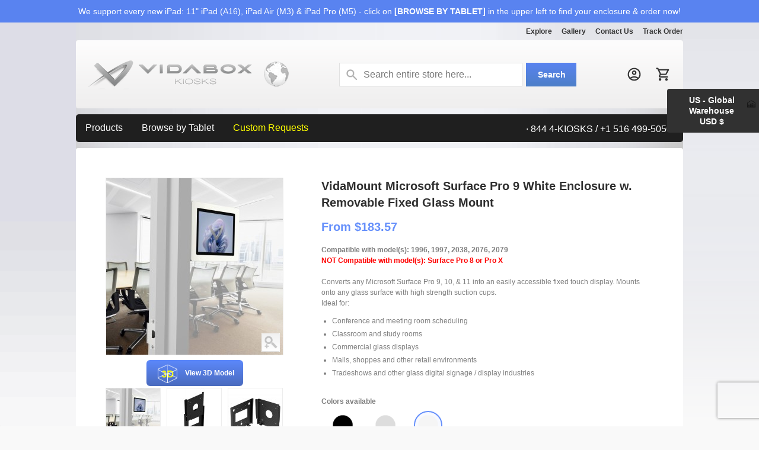

--- FILE ---
content_type: text/html; charset=UTF-8
request_url: https://www.vidabox.com/kiosks/vidamount-glass-removable-fixed-wall-microsoft-windows-surface-pro-9-tablet-enclosure-mount-white.html
body_size: 42320
content:
<!DOCTYPE html PUBLIC "-//W3C//DTD XHTML 1.0 Strict//EN" "http://www.w3.org/TR/xhtml1/DTD/xhtml1-strict.dtd">
<html xmlns="http://www.w3.org/1999/xhtml" xml:lang="en" lang="en">
<head>
<meta http-equiv="Content-Type" content="text/html; charset=utf-8" />
<title>VidaMount Removable Fixed Glass Mount Microsoft Surface Pro 9 Tablet Mount - White</title>
<meta name="description" content="Enjoy premium viewing with our VidaMount Microsoft Surface Pro 9 White Enclosure. Same day shipping on in-stock items. Start shopping now!" />
<meta name="keywords" content="" />
<meta name="robots" content="INDEX,FOLLOW" />
<link rel="icon" href="https://www.vidabox.com/kiosks/media/favicon/default/favicon_2.ico" type="image/x-icon" />
<link rel="shortcut icon" href="https://www.vidabox.com/kiosks/media/favicon/default/favicon_2.ico" type="image/x-icon" />

<script type="b219bfff4dcc3403a7a726c7-text/javascript" src="https://www.vidabox.com/kiosks/skin/frontend/default/theme428-kiosks/js/jquery-1.7.min.js"></script>
<!--<script type="text/javascript" src="https://www.vidabox.com/kiosks/skin/frontend/base/default/js/jquery.jscrollpane.min.js"></script>--><!-- 5 -->
<script type="b219bfff4dcc3403a7a726c7-text/javascript" src="https://www.vidabox.com/kiosks/skin/frontend/default/theme428-kiosks/js/jquery.modal.1.4.1.min.js"></script>
<script type="b219bfff4dcc3403a7a726c7-text/javascript" src="https://www.vidabox.com/kiosks/skin/frontend/default/theme428-kiosks/js/jquery.mousewheel.js"></script>
<!--<script type="text/javascript" src="https://www.vidabox.com/kiosks/skin/frontend/default/theme428-kiosks/js/mwheelIntent.js"></script>--><!-- 7 -->
<!--<script type="text/javascript" src="https://www.vidabox.com/kiosks/skin/frontend/default/theme428-kiosks/js/sidebar_menu.js"></script>--><!-- 4 -->
<script type="b219bfff4dcc3403a7a726c7-text/javascript">
function hideShow(el){
jQuery(el).toggleClass('show').next('div.hideCont').slideToggle('normal');
return false;
};
</script>

<script type="b219bfff4dcc3403a7a726c7-text/javascript" src="https://www.vidabox.com/kiosks/skin/frontend/default/theme428-kiosks/js/scripts.js"></script>
<!--<script type="text/javascript" src="https://www.vidabox.com/kiosks/skin/frontend/default/theme428-kiosks/js/jquery.prettyPhoto.js"></script>--><!-- 7 -->
<!-- <script type="text/javascript" src="https://www.vidabox.com/kiosks/skin/frontend/default/theme428-kiosks/js/jquery.color.js"></script>--><!--3 -->
<!-- <script type="text/javascript" src="https://www.vidabox.com/kiosks/skin/frontend/default/theme428-kiosks/js/jqtransform.js"></script>--><!--2 -->
<!-- <script type="text/javascript" src="https://www.vidabox.com/kiosks/skin/frontend/default/theme428-kiosks/js/easyTooltip.js"></script>--><!--1 -->
<script type="b219bfff4dcc3403a7a726c7-text/javascript" src="https://www.vidabox.com/kiosks/skin/frontend/default/theme428-kiosks/js/jquery.jcarousel.min.js"></script>   <!-- Used for scrollilng images on home page -->
<!--<link href='//fonts.googleapis.com/css?family=Russo+One' rel='stylesheet' type='text/css' />
<link href='//fonts.googleapis.com/css?family=Open+Sans:700' rel='stylesheet' type='text/css' />
<link href='//fonts.googleapis.com/css?family=Open+Sans:600' rel='stylesheet' type='text/css' /> --><!-- 6 -->
<!--[if lt IE 7]>
<script type="text/javascript">
//<![CDATA[
    var BLANK_URL = 'https://www.vidabox.com/kiosks/js/blank.html';
    var BLANK_IMG = 'https://www.vidabox.com/kiosks/js/spacer.gif';
//]]>
</script>
<![endif]-->
<!--[if lt IE 8]>
<div style=' clear: both; text-align:center; position: relative;'>
 <a href="http://windows.microsoft.com/en-US/internet-explorer/products/ie/home?ocid=ie6_countdown_bannercode"><img src="http://storage.ie6countdown.com/assets/100/images/banners/warning_bar_0000_us.jpg" border="0" height="42" width="820" alt="You are using an outdated browser. For a faster, safer browsing experience, upgrade for free today." /></a>
</div>
<![endif]--> 
<link rel="stylesheet" type="text/css" href="https://www.vidabox.com/kiosks/media/css_secure/f02cde4f351f9aafa11955c4cb76cf7c.css" />
<link rel="stylesheet" type="text/css" href="https://www.vidabox.com/kiosks/media/css_secure/d716d4d1a04632b519af569ff013b6d3.css" media="all" />
<link rel="stylesheet" type="text/css" href="https://www.vidabox.com/kiosks/media/css_secure/cc41b08589e7cd4ba5ff9df3b61f4cb9.css" media="print" />
<script type="b219bfff4dcc3403a7a726c7-text/javascript" src="https://www.vidabox.com/kiosks/media/js/dcb9e743ce0f2370d08c62348ae9b6a0.js"></script>
<script type="b219bfff4dcc3403a7a726c7-text/javascript" src="https://cdnjs.cloudflare.com/ajax/libs/jquery-modal/0.9.1/jquery.modal.min.js"></script>
<!--[if lt IE 8]>
<link rel="stylesheet" type="text/css" href="https://www.vidabox.com/kiosks/media/css_secure/192a5fae5111236a62c2a37046979991.css" />
<link rel="stylesheet" type="text/css" href="https://www.vidabox.com/kiosks/media/css_secure/35d1e1fec5a6e4f29500447ffa730a40.css" media="all" />
<![endif]-->
<!--[if lt IE 7]>
<script type="text/javascript" src="https://www.vidabox.com/kiosks/media/js/a1cece1f6b5edbe0ad1764607c1a94cd.js"></script>
<![endif]-->

<script type="b219bfff4dcc3403a7a726c7-text/javascript">
//<![CDATA[
Mage.Cookies.path     = '/';
Mage.Cookies.domain   = '.vidabox.com';
//]]>
</script>

<script type="b219bfff4dcc3403a7a726c7-text/javascript">
//<![CDATA[
optionalZipCountries = ["HK","IE","MO","PA","AE"];
//]]>
</script>
<script async type="b219bfff4dcc3403a7a726c7-text/javascript" src="https://static.edgeme.sh/client.js"></script><!-- MS Clarity -->
<script type="b219bfff4dcc3403a7a726c7-text/javascript">
    (function(c,l,a,r,i,t,y){
        c[a]=c[a]||function(){(c[a].q=c[a].q||[]).push(arguments)};
        t=l.createElement(r);t.async=1;t.src="https://www.clarity.ms/tag/"+i;
        y=l.getElementsByTagName(r)[0];y.parentNode.insertBefore(t,y);
    })(window, document, "clarity", "script", "qkpjyuhr8f");
</script><!-- Convert Experiences code-->
    <script type="b219bfff4dcc3403a7a726c7-text/javascript" src="//cdn-4.convertexperiments.com/v1/js/100412892-100415584.js?environment=production"></script>



<script type="b219bfff4dcc3403a7a726c7-text/javascript">
if ('NodeList' in window) {
    if (!NodeList.prototype.each && NodeList.prototype.forEach) {
        NodeList.prototype.each = NodeList.prototype.forEach;
    }
}
</script>
<script src="https://www.google.com/recaptcha/api.js?render=6LdMKzIiAAAAAAUzHA_AjpjoQ1OWj5TjDyFhHb0c" type="b219bfff4dcc3403a7a726c7-text/javascript"></script>


<link rel="canonical" href="https://www.vidabox.com/kiosks/vidamount-glass-removable-fixed-wall-microsoft-windows-surface-pro-9-tablet-enclosure-mount-white.html">
<link rel="alternate" hreflang="x-default" href="https://www.vidabox.com/kiosks/vidamount-glass-removable-fixed-wall-microsoft-windows-surface-pro-9-tablet-enclosure-mount-white.html" />

            <link rel="alternate" hreflang="en-us" href="https://www.vidabox.com/kiosks/vidamount-glass-removable-fixed-wall-microsoft-windows-surface-pro-9-tablet-enclosure-mount-white.html" />    
           
            <link rel="alternate" hreflang="en-au" href="https://www.vidabox.com/kiosks_au/vidamount-glass-removable-fixed-wall-microsoft-windows-surface-pro-9-tablet-enclosure-mount-white.html" />    
           
            <link rel="alternate" hreflang="en-ca" href="https://www.vidabox.com/kiosks_ca/vidamount-glass-removable-fixed-wall-microsoft-windows-surface-pro-9-tablet-enclosure-mount-white.html" />    
           
            <link rel="alternate" hreflang="en-de" href="https://www.vidabox.com/kiosks_eu/vidamount-glass-removable-fixed-wall-microsoft-windows-surface-pro-9-tablet-enclosure-mount-white.html" />    
            <link rel="alternate" hreflang="en-fr" href="https://www.vidabox.com/kiosks_eu/vidamount-glass-removable-fixed-wall-microsoft-windows-surface-pro-9-tablet-enclosure-mount-white.html" />    
            <link rel="alternate" hreflang="en-es" href="https://www.vidabox.com/kiosks_eu/vidamount-glass-removable-fixed-wall-microsoft-windows-surface-pro-9-tablet-enclosure-mount-white.html" />    
            <link rel="alternate" hreflang="en-it" href="https://www.vidabox.com/kiosks_eu/vidamount-glass-removable-fixed-wall-microsoft-windows-surface-pro-9-tablet-enclosure-mount-white.html" />    
            <link rel="alternate" hreflang="en-nl" href="https://www.vidabox.com/kiosks_eu/vidamount-glass-removable-fixed-wall-microsoft-windows-surface-pro-9-tablet-enclosure-mount-white.html" />    
            <link rel="alternate" hreflang="en-se" href="https://www.vidabox.com/kiosks_eu/vidamount-glass-removable-fixed-wall-microsoft-windows-surface-pro-9-tablet-enclosure-mount-white.html" />    
            <link rel="alternate" hreflang="en-dk" href="https://www.vidabox.com/kiosks_eu/vidamount-glass-removable-fixed-wall-microsoft-windows-surface-pro-9-tablet-enclosure-mount-white.html" />    
            <link rel="alternate" hreflang="en-fi" href="https://www.vidabox.com/kiosks_eu/vidamount-glass-removable-fixed-wall-microsoft-windows-surface-pro-9-tablet-enclosure-mount-white.html" />    
            <link rel="alternate" hreflang="en-ie" href="https://www.vidabox.com/kiosks_eu/vidamount-glass-removable-fixed-wall-microsoft-windows-surface-pro-9-tablet-enclosure-mount-white.html" />    
            <link rel="alternate" hreflang="en-no" href="https://www.vidabox.com/kiosks_eu/vidamount-glass-removable-fixed-wall-microsoft-windows-surface-pro-9-tablet-enclosure-mount-white.html" />    
            <link rel="alternate" hreflang="en-be" href="https://www.vidabox.com/kiosks_eu/vidamount-glass-removable-fixed-wall-microsoft-windows-surface-pro-9-tablet-enclosure-mount-white.html" />    
            <link rel="alternate" hreflang="en-ch" href="https://www.vidabox.com/kiosks_eu/vidamount-glass-removable-fixed-wall-microsoft-windows-surface-pro-9-tablet-enclosure-mount-white.html" />    
            <link rel="alternate" hreflang="en-at" href="https://www.vidabox.com/kiosks_eu/vidamount-glass-removable-fixed-wall-microsoft-windows-surface-pro-9-tablet-enclosure-mount-white.html" />    
            <link rel="alternate" hreflang="en-pl" href="https://www.vidabox.com/kiosks_eu/vidamount-glass-removable-fixed-wall-microsoft-windows-surface-pro-9-tablet-enclosure-mount-white.html" />    
            <link rel="alternate" hreflang="en-cz" href="https://www.vidabox.com/kiosks_eu/vidamount-glass-removable-fixed-wall-microsoft-windows-surface-pro-9-tablet-enclosure-mount-white.html" />    
            <link rel="alternate" hreflang="en-pt" href="https://www.vidabox.com/kiosks_eu/vidamount-glass-removable-fixed-wall-microsoft-windows-surface-pro-9-tablet-enclosure-mount-white.html" />    
           
            <link rel="alternate" hreflang="en-nz" href="https://www.vidabox.com/kiosks_nz/vidamount-glass-removable-fixed-wall-microsoft-windows-surface-pro-9-tablet-enclosure-mount-white.html" />    
           
            <link rel="alternate" hreflang="en-gb" href="https://www.vidabox.com/kiosks_uk/vidamount-glass-removable-fixed-wall-microsoft-windows-surface-pro-9-tablet-enclosure-mount-white.html" />    
           



<!-- BEGIN MerchantWidget Code -->
<script id='merchantWidgetScript' src="https://www.gstatic.com/shopping/merchant/merchantwidget.js" defer type="b219bfff4dcc3403a7a726c7-text/javascript">
</script>
<script type="b219bfff4dcc3403a7a726c7-text/javascript">
  merchantWidgetScript.addEventListener('load', function () {
    merchantwidget.start({
     position: 'LEFT_BOTTOM',
     sideMargin: 100
   });
  });
</script>
<!-- END MerchantWidget Code --><!-- UET Bing Ads -->
<script type="b219bfff4dcc3403a7a726c7-text/javascript">
(function(w,d,t,r,u){var f,n,i;w[u]=w[u]||[] ,f=function(){var o={ti:"26029477", enableAutoSpaTracking: true}; o.q=w[u],w[u]=new UET(o),w[u].push("pageLoad")} ,n=d.createElement(t),n.src=r,n.async=1,n.onload=n .onreadystatechange=function() {var s=this.readyState;s &&s!=="loaded"&& s!=="complete"||(f(),n.onload=n. onreadystatechange=null)},i= d.getElementsByTagName(t)[0],i. parentNode.insertBefore(n,i)})(window,document,"script"," //bat.bing.com/bat.js","uetq");
</script>
<!-- Facebook Pixel Code -->
<script type="b219bfff4dcc3403a7a726c7-text/javascript">
  !function(f,b,e,v,n,t,s)
  {if(f.fbq)return;n=f.fbq=function(){n.callMethod?
  n.callMethod.apply(n,arguments):n.queue.push(arguments)};
  if(!f._fbq)f._fbq=n;n.push=n;n.loaded=!0;n.version='2.0';
  n.queue=[];t=b.createElement(e);t.async=!0;
  t.src=v;s=b.getElementsByTagName(e)[0];
  s.parentNode.insertBefore(t,s)}(window, document,'script',
  'https://connect.facebook.net/en_US/fbevents.js');
  fbq('init', '295379958143862');
  fbq('track', 'PageView');
</script>
<noscript><img height="1" width="1" style="display:none"
  src="https://www.facebook.com/tr?id=295379958143862&ev=PageView&noscript=1"
/></noscript>
<!-- End Facebook Pixel Code -->
<script type="b219bfff4dcc3403a7a726c7-text/javascript">//<![CDATA[
        var Translator = new Translate({"This is a required field.":"[ Choose an Option ]"});
        //]]></script><link rel="preconnect" href="//98jtsi41.cdn.imgeng.in"></head>
<body class="catalog-product-view catalog-product-view product-vidamount-glass-removable-fixed-wall-microsoft-windows-surface-pro-9-tablet-enclosure-mount-white">
<div class="top-tail2"></div>

<!-- Global site tag (gtag.js) - AdWords: 968854452 -->
<script async src="https://www.googletagmanager.com/gtag/js?id=AW-968854452" type="b219bfff4dcc3403a7a726c7-text/javascript"></script>
<script type="b219bfff4dcc3403a7a726c7-text/javascript">
  window.dataLayer = window.dataLayer || [];
  function gtag(){dataLayer.push(arguments);}
  gtag('js', new Date());

  gtag('config', 'AW-968854452',{'send_page_view':false, 'allow_enhanced_conversions':true});  gtag('config', 'G-FC6Q0S2RB0');    
</script>
<script type="b219bfff4dcc3403a7a726c7-text/javascript">
  var isHomePage = 0;

  var productSku = 'VB_B_FRG_SPRO9_WH';
</script>  
<!-- Qualaroo for vidabox.com -->
<script type="b219bfff4dcc3403a7a726c7-text/javascript">
  var _kiq = _kiq || [];
  (function(){
    setTimeout(function(){
    var d = document, f = d.getElementsByTagName('script')[0], s = d.createElement('script'); s.type = 'text/javascript';
    s.async = true; s.src = 'https://cl.qualaroo.com/ki.js/88040/kgB.js'; f.parentNode.insertBefore(s, f);
    }, 1);
  })();
</script>

<div class="wrapper">

<div class="wrapper-tail">
<p id="back-top"> <a href="#top"><span></span></a> </p>
        <noscript>
        <div class="global-site-notice noscript">
            <div class="notice-inner">
                <p>
                    <strong>JavaScript seems to be disabled in your browser.</strong><br />
                    You must have JavaScript enabled in your browser to utilize the functionality of this website.                </p>
            </div>
        </div>
    </noscript>
    <div>
<div class="discount-banner"><font color="white">We support every new iPad: 11" iPad (A16), iPad Air (M3) & iPad Pro (M5) - click on <strong>[BROWSE BY TABLET]</strong> in the upper left to find your enclosure & order now!</font></a></div>
<div class="discount-banner-spacer">&nbsp;</div>
</div>    <div class="page">
        <div class="header-container">
        <div>
<div class="discount-banner"><font color="white">We support every new iPad: 11" iPad (A16), iPad Air (M3) & iPad Pro (M5) - click on <strong>[BROWSE BY TABLET]</strong> in the upper left to find your enclosure & order now!</font></a></div>
<div class="discount-banner-spacer">&nbsp;</div>
</div>        <div class="custom_top_navbar"> 
    <ul> 
                <li class="custom_explore">
            <div class="dropdown">
                <button class="dropbtn"><a href="#">Explore</a>
                    <i class="fa fa-caret-down"></i>
                </button>
                <div class="dropdown-content" style="width:300px; position: absolute; left:50%; margin: 0px 0px 0px -200px; z-index: 1000;">
                    <div class="row">
                        <span style="line-height: 28px; padding: 0px 19px 10px 0px; font-size: 16px;">

                            <!-- COLUMN A START -->
                            <div class="column" style="width:150px;">
                                <div style="text-align: center;"><div style="padding: 10px 0px 5px 0px;"><strong>Latest</strong></div></div>
                                <a href="https://www.vidabox.com/kiosks/blog">Blog</a>
                                <a href="https://www.vidabox.com/kiosks/case_studies">Case Studies</a>	  
                                <a href="https://www.vidabox.com/kiosks/frequently-asked-questions-faqs">FAQs</a>	  
                                <br>
                            </div>
                            <!-- COLUMN A END-->

                            <!-- COLUMN B START -->
                            <div class="column" style="width:150px;">
                                <div style="text-align: center;"><div style="padding: 10px 0px 5px 0px;"><strong>Company</strong></div></div>
                                <a href="https://www.vidabox.com/kiosks/about_vidabox_kiosks">About Us</a>
                                <a href="https://www.vidabox.com/kiosks/latest_news">News</a>
                            </div>
                            <!-- COLUMN B END -->
                            
                        </span>
                    </div>
                </div>
            </div>
        </li> 
        <li class="custom_gallery">
            <a href="http://www.instagram.com/vidabox_kiosks/" target="_blank">Gallery</a>
        </li> 
        <li class="custom_contact_us">
            <div class="dropdown">
                <button class="dropbtn"><a href="https://www.vidabox.com/kiosks/contacts">Contact Us</a>
                </button>
            </div>
        </li> 
        <li class="custom_track_order">
            <a href="https://www.vidabox.com/kiosks/trackorder/index/" title="Trackorder">
                <span>Track Order</span>
            </a>
        </li> 
    </ul> 
</div>        <div class="header">
                    <a href="https://www.vidabox.com/kiosks/" title="VidaBox | Kiosks" class="logo"><strong>VidaBox | Kiosks</strong><img src="https://www.vidabox.com/kiosks/skin/frontend/default/theme428-kiosks/images/logo_vidabox_kiosks_header_world.png" alt="VidaBox | Kiosks" /></a>
                <div class="quick-access">
            <div class="header-row">
                                  
            </div>
            <div class="clear"></div>
            <!--<p class="welcome-msg"> </p>-->
            <ul class="links">
                        <li class="first" ><a href="https://www.vidabox.com/kiosks/customer/account/" title="My Account" ><span>My Account</span></a></li>
                                <li ><a href="https://www.vidabox.com/kiosks/trackorder/index/" title="Trackorder" ><span>Track Order</span></a></li>
                                                                <li ><a href="https://www.vidabox.com/kiosks/checkout/cart/" title="My Cart" class="top-link-cart"><span>My Cart</span></a></li>
                                <li ><a href="https://www.vidabox.com/kiosks/checkout/" title="Checkout" class="top-link-checkout"><span>Checkout</span></a></li>
                                <li class=" last" ><a href="https://www.vidabox.com/kiosks/customer/account/login/" title="Log In" ><span>Log In</span></a></li>
            </ul>
                
                        <div class="clear"></div>             
            <form id="search_mini_form" action="https://www.vidabox.com/kiosks/catalogsearch/result/" method="get">
    <div class="form-search">
        <label for="search">Search:</label>
        <input id="search" type="text" name="q" value=""  class="input-text" />
        <button type="submit" title="Search" class="button"><span><span>Search</span></span></button>
        <div id="search_autocomplete" class="search-autocomplete"></div>
<!--
        <script type="text/javascript">
        //<![CDATA[
            var searchForm = new Varien.searchForm('search_mini_form', 'search', 'Search entire store here...');
            searchForm.initAutocomplete('https://www.vidabox.com/kiosks/searchautocomplete/suggest/result/', 'search_autocomplete');
        //]]>
        </script>
-->
        <script type="b219bfff4dcc3403a7a726c7-text/javascript">
        //<![CDATA[
            var searchForm = new Varien.searchForm('search_mini_form', 'search', 'Search entire store here...');
            searchForm.initAutocomplete('https://www.vidabox.com/kiosks/searchautocomplete/suggest/result/', 'search_autocomplete');
        //]]>
        </script>

    </div>
</form>


        <style>
.ajaxsearch{border:solid #CCCCCC 1px}
.ajaxsearch .suggest{background:#0A263D; color:#FFF}
.ajaxsearch .suggest .amount{color:#FF0000}
.ajaxsearch .preview {background:#ffffff}
.ajaxsearch .preview a {color:#E26703}
.ajaxsearch .preview .description {color:#0A263D}
.ajaxsearch .preview img {float:left; border:solid 1px #CCC }
.header .form-search .ajaxsearch li.selected {background-color:#7FC1F8}
</style>                        <ul class="header-revamp-icons">
    <li class="custom_login">
        <a href="https://www.vidabox.com/kiosks/customer/account/login/">
            <img src="https://www.vidabox.com/kiosks/media/images/account_circle.svg" alt="login icon">
        </a>
    </li>
    <li class="custom_cart_icon">
        <a href="https://www.vidabox.com/kiosks/checkout/cart/">
            <img src="https://www.vidabox.com/kiosks/media/images/cart_icon.svg" alt="cart icon>
            <span class="cartValue"></span>
        </a>
    </li>
</ul>                    </div>
        <div class="clear"></div>
            </div>
    <div class="navbar">
<script type="b219bfff4dcc3403a7a726c7-text/javascript" src="https://www.vidabox.com/kiosks/skin/frontend/default/theme428-kiosks/js/lazysizes.min.js" async></script>
<!-- START Products -->

  <div class="dropdown">
    <button class="dropbtn"><a href="#">Products</a>
      <i class="fa fa-caret-down"></i>
    </button>
    <div class="dropdown-content" style="width:1024px; position: absolute; left:50%; margin: 0px 0px 0px -512px; z-index: 1000;">
      <div class="header">
        <span style="font-size: 18px; font-weight: 400; line-height: 2; padding-bottom: 12px; padding-top: 10px;">Browse our mounting &amp; charging options</span>
      </div> 
      <div class="row">
        <div class="column">
          <span style="font-size: 14px; color: #626262; font-weight: 700; text-align: center;"><a href="https://www.vidabox.com/kiosks/products_category_all"><center><img class="lazyload" data-src="https://www.vidabox.com/kiosks/media/wysiwyg/kiosks/logos/logos_50x40_protect.png" alt="VidaBox Enclosures & Mounts" border="0"><div style="padding: 10px 0px 0px;">Tablet Mounts</div></center></a></span>
          <a href="https://www.vidabox.com/kiosks/products_category_wall_mounts">Wall Mounts</a>
          <a href="https://www.vidabox.com/kiosks/products_category_desk_mounts">Desk/Table Mounts</a>
          <a href="https://www.vidabox.com/kiosks/products_category_floor_stands">Floor Stand Displays</a>
          <a href="https://www.vidabox.com/kiosks/products_category_glass_mounts">Glass Mounts</a>
          <a href="https://www.vidabox.com/kiosks/products_category_vesa_enclosures">VESA-ready Enclosures</a><br>	

          <a href="https://www.vidabox.com/kiosks/products_category_all">See All Mounts</a>
          <a href="https://www.vidabox.com/kiosks/custom"><strong>Custom Enclosures</strong></a>
          <br>
        </div>
        <div class="column">
          <span style="font-size: 14px; color: #626262; font-weight: 700; text-align: center;"><a href="https://www.vidabox.com/kiosks/products_category_power_usb_all"><center><img class="lazyload" data-src="https://www.vidabox.com/kiosks/media/wysiwyg/kiosks/logos/logos_50x40_power.png" alt="Power" border="0"><div style="padding: 10px 0px 0px;">Power</div></center></a></span>
          <a href="https://www.vidabox.com/kiosks/products_category_power_usb_c_poe_power_data">USB-C : PoE with Data</a>
          <a href="https://www.vidabox.com/kiosks/products_category_power_usb_c_poe_power_only_no_data">USB-C : PoE Power Only</a>
          <a href="https://www.vidabox.com/kiosks/products_category_power_usb_redpark">Lightning : PoE with Data</a>
          <a href="https://www.vidabox.com/kiosks/products_category_power_usb_cables">Premium USB Cables</a>
          <br>
          <a href="https://www.vidabox.com/kiosks/products_category_power_usb_all"><strong>See All Power Products</strong></a>	
          <br>
        </div>
        <div class="column">
          <span style="font-size: 14px; color: #626262; font-weight: 700; text-align: center;"><a href="https://www.vidabox.com/kiosks/products_category_vesa_mounts"><center><img class="lazyload" data-src="https://www.vidabox.com/kiosks/media/wysiwyg/kiosks/logos/logos_50x40_vesa.png" alt="VESA Mounts" border="0"><div style="padding: 10px 0px 0px;">VESA Mounts</div></center></a></span>
          <a href="https://www.vidabox.com/kiosks/products_category_vesa_mounts_wall">Wall Brackets</a>
          <a href="https://www.vidabox.com/kiosks/products_category_vesa_mounts_desk">Desk/Table Brackets</a>
          <a href="https://www.vidabox.com/kiosks/products_category_vesa_mounts_floor_stands">Floor Stands</a>
          <a href="https://www.vidabox.com/kiosks/products_category_vesa_mounts_glass">Glass-friendly Brackets</a>
<br>
          <a href="https://www.vidabox.com/kiosks/	products_category_vesa_mount_adapters">VESA Ready Adapters</a>
<br>
          <a href="https://www.vidabox.com/kiosks/products_category_vesa_mounts">See All VESA Brackets</a>
          <a href="https://www.vidabox.com/kiosks/custom"><strong>Custom VESA Brackets</strong></a>
          <br>

        </div>
        <div class="column">
          <span style="font-size: 14px; color: #626262; font-weight: 700; text-align: center; padding-bottom: 20px; padding-top: 10px;"><center><img class="lazyload" data-src="https://www.vidabox.com/kiosks/media/wysiwyg/kiosks/logos/logos_50x40_security.png" alt="Security Upgrades" border="0"></center><div style="padding: 10px 0px 0px;">Security Upgrades</div></span>
          <a href="https://www.vidabox.com/kiosks/products_category_vesa_enclosure_security">For VidaMount VESA Enclosures</a>
          <a href="https://www.vidabox.com/kiosks/products_category_vesa_mount_security">For VESA-ready Mounts/Brackets</a><br>	
        </div>
        <div class="column">

          <span style="font-size: 14px; color: #626262; font-weight: 700; text-align: center;"><a href="https://www.vidabox.com/kiosks/products_category_all"><center><img class="lazyload" data-src="https://www.vidabox.com/kiosks/media/wysiwyg/kiosks/logos/logos_50x40_find.png" alt="See All Products" border="0"><div style="padding: 10px 0px 0px;">See All Products</div></center></a></span>
          <a href="https://www.vidabox.com/kiosks/ipad-point-of-sale-pos-stand-hardware">Tablet Point of Sale Systems</a>
<br>

          <span style="font-size: 14px; color: #626262; font-weight: 700; text-align: center;"><a href="https://www.vidabox.com/kiosks/3d_cad_step_model_files"><center><img class="lazyload" data-src="https://www.vidabox.com/kiosks/media/wysiwyg/kiosks/logos/logos_50x40_3d.png" alt="Download our 3D CAD Models" border="0"><div style="padding: 10px 0px 0px;">Download our 3D CAD Models</div></center></a></span>

        </div>
      </div>
    </div>
  </div> 
 <!-- END Products -->
 
<!-- START By Tablet --> 
  <div class="dropdown">
    <button class="dropbtn"><a href="#products_shop_by_device">Browse by Tablet</a>
      <i class="fa fa-caret-down"></i>
    </button>
    <div class="dropdown-content" style="width:1024px; position: absolute; left:50%; margin: 0px 0px 0px -512px; z-index: 1000;">
      <div class="header">
        <span style="font-size: 18px; font-weight: 400; line-height: 2; padding-bottom: 12px; padding-top: 10px;">Find the enclosure / mount you need by tablet model!</span>
      </div> 
      <div class="row">
        <div class="column">
          <span style="font-size: 14px; color: #626262; font-weight: 700; text-align: center;"><a href="https://www.vidabox.com/kiosks/apple_ipad_tablet_see_supported_tablet_models" style="text-align: center;"><img class="lazyload" data-src="https://www.vidabox.com/kiosks/media/wysiwyg/kiosks/logos/logos_50x40_apple.png" alt="Apple" border="0"><div style="padding: 10px 0px 0px;">Apple iPad</div></a></span>

          <a href="https://www.vidabox.com/kiosks/apple_ipad_pro_13_m4_tablet_wall_mount_enclosure_encasement_chassis_on_desk_table_floor_stand">iPad Pro 13" (M4, M5) <i><font color="Red">NEW!</font></i></a>
          <a href="https://www.vidabox.com/kiosks/apple_ipad_pro_11_m4_tablet_wall_mount_enclosure_encasement_chassis_on_desk_table_floor_stand">iPad Pro 11" (M4, M5) <i><font color="Red">NEW!</font></i></a>
          <a href="https://www.vidabox.com/kiosks/apple_ipad_pro_4th_gen_12_9_tablet_wall_mount_enclosure_encasement_chassis_on_desk_table_floor_stand">iPad Pro 12.9": Gen 4 | 5 | 6</a>
          <a href="https://www.vidabox.com/kiosks/apple_ipad_pro_2nd_gen_11_tablet_wall_mount_enclosure_encasement_chassis_on_desk_table_floor_stand">iPad Pro 11": Gen 1, 2, 3, 4</a>
<br>
          <a href="https://www.vidabox.com/kiosks/apple_ipad_air_13_0_m2_tablet_wall_mount_enclosure_encasement_chassis_on_desk_table_floor_stand">iPad Air 13" (M2, M3) <i><font color="Red">NEW!</font></i></a>
          <a href="https://www.vidabox.com/kiosks/apple_ipad_air_10_9_gen_4_5_tablet_wall_mount_enclosure_encasement_chassis_on_desk_table_floor_stand">iPad Air 11" (M2, M3) <i><font color="Red">NEW!</font></i></a>
          <a href="https://www.vidabox.com/kiosks/apple_ipad_air_10_9_gen_4_5_tablet_wall_mount_enclosure_encasement_chassis_on_desk_table_floor_stand">iPad Air 10.9": Gen 4, 5</a>
<br>		  
          <a href="https://www.vidabox.com/kiosks/apple_ipad_10th_gen_10_9_wall_mount_enclosure_encasement_chassis_on_desk_table_floor_stand">iPad 11" (A16) <i><font color="Red">NEW!</font></i></a>
          <a href="https://www.vidabox.com/kiosks/apple_ipad_10th_gen_10_9_wall_mount_enclosure_encasement_chassis_on_desk_table_floor_stand">iPad 10.9" : Gen 10</a>
          <a href="https://www.vidabox.com/kiosks/apple_ipad_7th_gen_10_2_wall_mount_enclosure_encasement_chassis_on_desk_table_floor_stand">iPad 10.2": Gen 7 | 8 | 9</a>
<br>
          <a href="https://www.vidabox.com/kiosks/apple_ipad_mini_6_tablet_wall_mount_enclosure_encasement_chassis_on_desk_table_floor_stand">iPad mini 7 (A17 Pro) <i><font color="Red">NEW!</font></i></a>
          <a href="https://www.vidabox.com/kiosks/apple_ipad_mini_6_tablet_wall_mount_enclosure_encasement_chassis_on_desk_table_floor_stand">iPad mini 6</a>
          <a href="https://www.vidabox.com/kiosks/apple_ipad_mini_4_5_tablet_wall_mount_enclosure_encasement_chassis_on_desk_table_floor_stand">iPad mini 4 | 5</a>
<br>		  
          <a href="https://www.vidabox.com/kiosks/vidamount-on-wall-mount-ipod-touch-5th-6th-generation-enclosure-white.html">For iPod Gen 5 | 6 | 7</a>  
<br>
          <a href="https://www.vidabox.com/kiosks/apple_ipad_pro_tablet_wall_mount_enclosure_encasement_chassis_on_desk_table_floor_stand">For iPad Pro</a>
          <a href="https://www.vidabox.com/kiosks/apple_ipad_air_tablet_wall_mount_enclosure_encasement_chassis_on_desk_table_floor_stand">For iPad Air</a>
          <a href="https://www.vidabox.com/kiosks/apple_ipad_regular_standard_tablet_wall_mount_enclosure_encasement_chassis_on_desk_table_floor_stand">For iPad (Regular)</a>
          <a href="https://www.vidabox.com/kiosks/apple_ipad_mini_tablet_wall_mount_enclosure_encasement_chassis_on_desk_table_floor_stand">For iPad mini</a>
<br>
          <a href="https://www.vidabox.com/kiosks/apple_ipad_tablet_see_supported_tablet_models"><strong>See All iPads</strong></a>
<br>
        </div>
        <div class="column">
          <span style="font-size: 14px; color: #626262; font-weight: 700; text-align: center;"><a href="https://www.vidabox.com/kiosks/samsung_galaxy_tab_tablet_see_supported_tablet_models" style="text-align: center;"><img class="lazyload" data-src="https://www.vidabox.com/kiosks/media/wysiwyg/kiosks/logos/logos_50x40_android.png" alt="Android Samsung Galaxy" border="0" /><div style="padding: 10px 0px 0px;">Galaxy Tab</div></a></span>

          <a href="https://www.vidabox.com/kiosks/samsung_galaxy_tab_a11_plus_11_tablet_wall_mount_enclosure_encasement_chassis_on_desk_table_floor">Tab A11+ (11") <i><font color="Red">[NEW!]</font></i></a>
          <a href="https://www.vidabox.com/kiosks/samsung_galaxy_tab_a9_8_7_open_tablet_wall_mount_enclosure_encasement_chassis_on_desk_table_floor">Tab A11 8.7" <i><font color="Red">[NEW!]</font></i></a>

          <a href="https://www.vidabox.com/kiosks/samsung_galaxy_tab_a9_plus_10_9_tablet_wall_mount_enclosure_encasement_chassis_on_desk_table_floor">Tab A9+ 10.9 (11")</a>
          <a href="https://www.vidabox.com/kiosks/samsung_galaxy_tab_a9_8_7_open_tablet_wall_mount_enclosure_encasement_chassis_on_desk_table_floor">Tab A9 8.7"</a>

          <a href="https://www.vidabox.com/kiosks/samsung_galaxy_tab_a8_10_5_tablet_wall_mount_enclosure_encasement_chassis_on_desk_table_floor_stand">Tab A8 10.5 (2022)</a>
<br>
          <a href="https://www.vidabox.com/kiosks/samsung_galaxy_tab_s6_lite_10_4_open_tablet_wall_mount_enclosure_chassis_on_desk_table_floor_stand">Tab S6 10.4 (2024) <i><font color="Red">[NEW!]</font></i></a>
          <a href="https://www.vidabox.com/kiosks/samsung_galaxy_tab_s6_lite_10_4_open_tablet_wall_mount_enclosure_chassis_on_desk_table_floor_stand">Tab S6 10.4 (2020)</a>
          <a href="https://www.vidabox.com/kiosks/galaxy_tab_s9_fe_plus_12_4_inch_open_tablet_wall_mount_enclosure_encasement_chassis_on_desk_table_fl">Tab S9 FE+ 12.4 <i><font color="Red">[NEW!]</font></i></a>
          <a href="https://www.vidabox.com/kiosks/galaxy_tab_s9_fe_10_9_inch_open_tablet_wall_mount_enclosure_encasement_chassis_on_desk_table_floor">Tab S9 FE 10.9 <i><font color="Red">[NEW!]</font></i></a>
<br>
          <a href="https://www.vidabox.com/kiosks/samsung_galaxy_tab_active4_active5_pro_tablet_wall_mount_enclosure_encasement_chassis_on_desk_table">Tab Active5 Pro 10.1<i><font color="Red">[NEW!]</font></i></a>
          <a href="https://www.vidabox.com/kiosks/samsung_galaxy_tab_active4_active5_pro_tablet_wall_mount_enclosure_encasement_chassis_on_desk_table">Tab Active4 Pro 10.1</a>
<br>
          <a href="https://www.vidabox.com/kiosks/samsung_galaxy_tab_tablet_see_supported_tablet_models"><strong>See All Galaxy Tabs</strong></a>
<br>
<br>

        </div>
        <div class="column">
          <span style="font-size: 14px; color: #626262; font-weight: 700; text-align: center;"><a href="https://www.vidabox.com/kiosks/microsoft_surface_pro_tab_tablet_wall_mount_enclosure_encasement_chassis_on_desk_table_floor_stand" style="text-align: center;"><img class="lazyload" data-src="https://www.vidabox.com/kiosks/media/wysiwyg/kiosks/logos/logos_50x40_microsoft.png" alt="Microsoft" border="0" /><div style="padding: 10px 0px 0px;">Microsoft Surface</div></a></span>
          <a href="https://www.vidabox.com/kiosks/microsoft_surface_go_2_3_4_tablet_wall_mount_enclosure_encasement_chassis_on_desk_table_floor_stand">Surface Go 1, 2, 3, 4&nbsp;<i><font color="Red">NEW!</font></i></a>
          <a href="https://www.vidabox.com/kiosks/microsoft_surface_pro_9_tablet_wall_mount_enclosure_encasement_chassis_on_desk_table_floor_stand">Surface Pro 9, 10, 11 <i><font color="Red">NEW!</font></i></a>
          <a href="https://www.vidabox.com/kiosks/microsoft_surface_pro_12_inch_tablet_wall_mount_enclosure_encasement_chassis_on_desk_table_floor">Surface Pro 12-inch <i><font color="Red">NEW!</font></i></a>
<br>           
          <a href="https://www.vidabox.com/kiosks/microsoft_surface_pro_8_pro_x_tablet_wall_mount_enclosure_encasement_chassis_on_desk_table_floor">Surface Pro 8, Pro X</a><br> 
          <a href="https://www.vidabox.com/kiosks/microsoft_surface_pro_4_5_6_7_tablet_wall_mount_enclosure_encasement_chassis_on_desk_table_floor">Surface Pro 4, 5, 6, 7, 7+</a>
          <a href="https://www.vidabox.com/kiosks/microsoft_surface_3_tablet_wall_mount_enclosure_encasement_chassis_on_desk_table_floor_stand">Surface 3</a>
<br>
          <a href="https://www.vidabox.com/kiosks/microsoft_surface_pro_tab_tablet_wall_mount_enclosure_encasement_chassis_on_desk_table_floor_stand"><strong>See All Surface Tablets</strong></a>
<br>
<br>

          <img class="lazyload" data-src="https://www.vidabox.com/kiosks/media/wysiwyg/kiosks/logos/logos_find_tablet_200x182.jpg" alt="Different tablets need different enclosures!" border="0" />
          <br>
                    <div>
                              <a href="https://www.vidabox.com/kiosks/contacts" style="text-align: center;"><strong>DON'T SEE YOUR<br>TABLET LISTED?</strong><br>
                                        <br>
                                        We make custom mounts!<br>Tell us what you need<br><br> [Click to Contact Us]</a>
                    </div>


		  
        </div>
        <div class="column">

          <span style="font-size: 14px; color: #626262; font-weight: 700; text-align: center;"><a href="https://www.vidabox.com/kiosks/lenovo_tab_tablet_see_supported_tablet_models" style="text-align: center;"><img class="lazyload" data-src="https://www.vidabox.com/kiosks/media/wysiwyg/kiosks/logos/logos_50x40_lenovo.png" alt="Lenovo Logo" border="0" /><div style="padding: 10px 0px 0px;">Lenovo Tab</div></a></span>

          <a href="https://www.vidabox.com/kiosks/lenovo_tab_m11_open_tablet_wall_mount_enclosure_encasement_chassis_on_desk_table_floor">Lenovo Tab K11 <i><font color="Red">NEW!</font></i></a>
          <a href="https://www.vidabox.com/kiosks/lenovo_tab_k11_plus_open_tablet_wall_mount_enclosure_encasement_chassis_on_desk_table_floor">Lenovo Tab K11 Plus<i><font color="Red">NEW!</font></i></a>
<br>
          <a href="https://www.vidabox.com/kiosks/lenovo_tab_m8_gen_4_open_tablet_wall_mount_enclosure_encasement_chassis_on_desk_table_floor">Lenovo Tab M8 Gen 4 <i><font color="Red">NEW!</font></i></a>
          <a href="https://www.vidabox.com/kiosks/lenovo_tab_m11_open_tablet_wall_mount_enclosure_encasement_chassis_on_desk_table_floor">Lenovo Tab M11 <i><font color="Red">NEW!</font></i></a>
<br>
          <a href="https://www.vidabox.com/kiosks/lenovo_tab_p11_gen_2_open_tablet_wall_mount_enclosure_encasement_chassis_on_desk_table_floor">Lenovo Tab P11 Gen 2 <i><font color="Red">NEW!</font></i></a>
<br>
<br>


          <span style="font-size: 14px; color: #626262; font-weight: 700; text-align: center;"><center><img class="lazyload" data-src="https://www.vidabox.com/kiosks/media/wysiwyg/kiosks/logos/logos_50x40_find.png" alt="Find Magnifier" border="0" /></center><div style="padding: 10px 0px 0px;">Mounting Location</div></a></span>

          <a href="https://www.vidabox.com/kiosks/ipad-holders-stands">iPad Stands</a>
          <a href="https://www.vidabox.com/kiosks/apple_ipad_tablet_ipod_wall_mount_enclosure_encasement_chassis_on_desk_table_floor_stand">iPad Wall Mounts</a>
          <a href="https://www.vidabox.com/kiosks/ipad-desk-floor-stands">iPad Floor Stands</a>
          <a href="https://www.vidabox.com/kiosks/ipad-glass-mounts">iPad Glass Mounts</a>
          <a href="https://www.vidabox.com/kiosks/ipad-vesa-enclosures">iPad VESA Enclosures</a>
          <a href="https://www.vidabox.com/kiosks/ipad-mounts-secure">Secure iPad Mounts</a>

<br>
        </div>
        <div class="column">
          <span style="font-size: 14px; color: #626262; font-weight: 700; text-align: center;"><a href="https://www.vidabox.com/kiosks/amazon_fire_kindle_tab_tablet_wall_mount_enclosure_encasement_chassis_on_desk_table_floor_stand" style="text-align: center;"><img class="lazyload" data-src="https://www.vidabox.com/kiosks/media/wysiwyg/kiosks/logos/logos_50x40_amazon.png" alt="Amazon" border="0" /><div style="padding: 10px 0px 0px;">Amazon Fire</div></a></span>

          <a href="https://www.vidabox.com/kiosks/amazon_fire_hd8_12th_gen_tablet_wall_mount_enclosure_encasement_chassis_on_desk_table_floor_stand">Fire HD8 (2024) <i><font color="Red">NEW!</font></i></a>
          <a href="https://www.vidabox.com/kiosks/amazon_fire_7_inch_12th_gen_tablet_wall_mount_enclosure_encasement_chassis_on_desk_table_floor_stand">Fire 7" (2022) <i><font color="Red">NEW!</font></i></a>
<br>
          <a href="https://www.vidabox.com/kiosks/amazon_fire_hd8_plus_10th_gen_tablet_wall_mount_enclosure_encasement_chassis_on_desk_table_floor">Fire HD8 (2020, 2022)</a>
<br>
          <a href="https://www.vidabox.com/kiosks/amazon_fire_kindle_tab_tablet_wall_mount_enclosure_encasement_chassis_on_desk_table_floor_stand"><strong>See All Amazon Fire Tabs</strong></a>
<br>
<br>
<br>
<br>
<br>
<br>
<br>
<br>
<br>


          <a href="https://www.vidabox.com/kiosks/samsung_galaxy_tab_tablet_wall_mount_enclosure_encasement_chassis_on_desk_table_floor_stand">Galaxy Tab Wall Mounts</a>
          <a href="https://www.vidabox.com/kiosks/samsung-galaxy-tab-desk-mounts-stands">Galaxy Tab Desk Mounts</a>
          <a href="https://www.vidabox.com/kiosks/samsung-galaxy-tab-floor-stands">Galaxy Tab Floor Stands</a>
          <a href="https://www.vidabox.com/kiosks/samsung-galaxy-tab-glass-mounts">Galaxy Tab Glass Mounts</a>
          <a href="https://www.vidabox.com/kiosks/samsung-galaxy-tab-vesa-enclosures">Galaxy Tab VESA Enclosures</a>
<br>
          <a href="https://www.vidabox.com/kiosks/microsoft_surface_pro_tab_tablet_wall_mount_enclosure_encasement_chassis_on_desk_table_floor_stand">Surface Wall Mounts</a>
          <a href="https://www.vidabox.com/kiosks/microsoft-windows-surface-go-pro-tablet-desk-mounts-stands">Surface Desk Mounts</a>
          <a href="https://www.vidabox.com/kiosks/microsoft-windows-surface-go-pro-tablet-floor-stands">Surface Floor Stands</a>
          <a href="https://www.vidabox.com/kiosks/microsoft-windows-surface-go-pro-tablet-glass-mounts">Surface Glass Mounts</a>
          <a href="https://www.vidabox.com/kiosks/microsoft-windows-surface-go-pro-tablet-vesa-enclosures">Surface VESA Enclosures</a>
<br>
        </div>
      </div>
    </div>
  </div> 
<!-- END Products -->


<!-- START [CUSTOM] -->
<div class="dropdown">
    <button class="dropbtn"><a href="custom"><font color="yellow">Custom Requests</font></a>
    </button>
  </div>
<!-- END [CUSTOM] -->

<span style="line-height: 46px; float: right; vertical-align: middle; padding-right: 19px; color: white; font-size: 16px;">&middot; 844 4-KIOSKS / +1 516 499-5050</span>
</div>

    
<header class="vidabox-sticky-header">
    <div class="sticky-header--innerWrapper">
        <div class="logoWrapper">
            <a href="https://www.vidabox.com/kiosks/">
                <img src="https://www.vidabox.com/kiosks/skin/frontend/default/theme428-kiosks/images/logo_vidabox_kiosks_header_world.png" alt="VidaBox | Kiosks" />
            </a>
        </div>
        <div class="products-search-wrapper">
            <p>Start Your Search:</p>
            <div class="select-inputs-wrapper">
                <select class="form-select" aria-label="Default select example" id="supported-brands" style="color: #222; font-size: 14px; font-weight: 600; text-transform: capitalize; cursor: pointer; padding: 14px; width: 100%;">
                    <option value="" selected>Select Brand</option>

            <option value="ipad,ipadair,ipadpro,ipadmini,ipod,
			apple_ipad_10th_gen_10_9_wall_mount_enclosure_encasement_chassis_on_desk_table_floor_stand,
			apple_ipad_7th_gen_10_2_wall_mount_enclosure_encasement_chassis_on_desk_table_floor_stand,
			apple_ipad_5th_6th_gen_air_1_2_pro_9_7_wall_mount_enclosure_encasement_chassis_on_desk_table_floor,
			apple_ipad_2_3_4_tablet_wall_mount_enclosure_encasement_chassis_on_desk_table_floor_stand,
			apple_ipad_air_13_0_m2_tablet_wall_mount_enclosure_encasement_chassis_on_desk_table_floor_stand,
			apple_ipad_pro_2nd_gen_11_tablet_wall_mount_enclosure_encasement_chassis_on_desk_table_floor_stand,
			apple_ipad_pro_2nd_gen_11_tablet_wall_mount_enclosure_encasement_chassis_on_desk_table_floor_stand,
			apple_ipad_pro_2nd_gen_11_tablet_wall_mount_enclosure_encasement_chassis_on_desk_table_floor_stand,
			apple_ipad_5th_6th_gen_air_1_2_pro_9_7_wall_mount_enclosure_encasement_chassis_on_desk_table_floor,
			apple_ipad_pro_13_m4_tablet_wall_mount_enclosure_encasement_chassis_on_desk_table_floor_stand,
			apple_ipad_pro_4th_gen_12_9_tablet_wall_mount_enclosure_encasement_chassis_on_desk_table_floor_stand,
			apple_ipad_pro_12_9_tablet_wall_mount_enclosure_encasement_chassis_on_desk_table_floor_stand,
			apple_ipad_pro_11_m4_tablet_wall_mount_enclosure_encasement_chassis_on_desk_table_floor_stand,
			apple_ipad_pro_2nd_gen_11_tablet_wall_mount_enclosure_encasement_chassis_on_desk_table_floor_stand,
			apple_ipad_air_pro_10_5_tablet_wall_mount_enclosure_encasement_chassis_on_desk_table_floor_stand,
			apple_ipad_5th_6th_gen_air_1_2_pro_9_7_wall_mount_enclosure_encasement_chassis_on_desk_table_floor,
			apple_ipad_mini_6_tablet_wall_mount_enclosure_encasement_chassis_on_desk_table_floor_stand,
			apple_ipad_mini_4_5_tablet_wall_mount_enclosure_encasement_chassis_on_desk_table_floor_stand,
			apple_ipad_mini_1_2_3_tablet_wall_mount_enclosure_encasement_chassis_on_desk_table_floor_stand,
			vidamount-on-wall-mount-ipod-touch-5th-6th-generation-enclosure-white">Apple</option>
   
            <option value="gta,gts,gte,gtact,
			samsung_galaxy_tab_a11_plus_11_tablet_wall_mount_enclosure_encasement_chassis_on_desk_table_floor,
			samsung_galaxy_tab_a9_8_7_open_tablet_wall_mount_enclosure_encasement_chassis_on_desk_table_floor,
			samsung_galaxy_tab_a9_plus_10_9_tablet_wall_mount_enclosure_encasement_chassis_on_desk_table_floor,
			samsung_galaxy_tab_a9_8_7_open_tablet_wall_mount_enclosure_encasement_chassis_on_desk_table_floor,
			samsung_galaxy_tab_a8_10_5_tablet_wall_mount_enclosure_encasement_chassis_on_desk_table_floor_stand,
			samsung_galaxy_tab_a7_10_4_tablet_wall_mount_enclosure_encasement_chassis_on_desk_table_floor_stand,
			samsung_galaxy_tab_a7_lite_8_7_tablet_wall_mount_enclosure_encasement_chassis_desk_table_floor_stand,
			samsung_galaxy_tab_a_10_1_2019_tablet_wall_mount_enclosure_encasement_chassis_on_desk_table_floor,
			samsung_galaxy_tab_a_10_5_tablet_wall_mount_enclosure_encasement_chassis_on_desk_table_floor_stand,
			samsung_galaxy_tab_a_10_1_2016_tablet_wall_mount_enclosure_encasement_chassis_on_desk_table_floor,
			samsung_galaxy_tab_a_9_7_tablet_wall_mount_enclosure_encasement_chassis_on_desk_table_floor_stand,
			samsung_galaxy_tab_a_8_0_2019_tablet_wall_mount_enclosure_encasement_chassis_desk_table_floor_stand,
			samsung_galaxy_tab_a_8_0_2017_tablet_wall_mount_enclosure_encasement_chassis_desk_table_floor_stand,
			samsung_galaxy_tab_a_8_0_2015_tablet_wall_mount_enclosure_encasement_chassis_desk_table_floor_stand,
			samsung_galaxy_tab_a_7_0_tablet_wall_mount_enclosure_encasement_chassis_on_desk_table_floor_stand,
			samsung_galaxy_tab_e_9_6_tablet_wall_mount_enclosure_encasement_chassis_on_desk_table_floor_stand,
			samsung_galaxy_tab_e_8_0_tablet_wall_mount_enclosure_encasement_chassis_on_desk_table_floor_stand,
			galaxy_tab_s9_fe_plus_12_4_inch_open_tablet_wall_mount_enclosure_encasement_chassis_on_desk_table_fl,
			samsung_galaxy_tab_s6_lite_10_4_open_tablet_wall_mount_enclosure_chassis_on_desk_table_floor_stand,
			samsung_galaxy_tab_active4_active5_pro_tablet_wall_mount_enclosure_encasement_chassis_on_desk_table">Samsung</option>
						
            <option value="microsoft_surface_go_2_3_4_tablet_wall_mount_enclosure_encasement_chassis_on_desk_table_floor_stand,
			microsoft_surface_pro_12_inch_tablet_wall_mount_enclosure_encasement_chassis_on_desk_table_floor,
			microsoft_surface_pro_9_tablet_wall_mount_enclosure_encasement_chassis_on_desk_table_floor_stand,
			microsoft_surface_pro_8_pro_x_tablet_wall_mount_enclosure_encasement_chassis_on_desk_table_floor,
			microsoft_surface_pro_4_5_6_7_tablet_wall_mount_enclosure_encasement_chassis_on_desk_table_floor">Microsoft</option>
			
			
            <option value="kseries,mseries,pseries,
			lenovo_tab_m11_open_tablet_wall_mount_enclosure_encasement_chassis_on_desk_table_floor,
			lenovo_tab_k11_plus_open_tablet_wall_mount_enclosure_encasement_chassis_on_desk_table_floor,
			lenovo_tab_m8_gen_4_open_tablet_wall_mount_enclosure_encasement_chassis_on_desk_table_floor,
			lenovo_tab_p11_gen_2_open_tablet_wall_mount_enclosure_encasement_chassis_on_desk_table_floor">Lenovo</option>
			
            <option value="f7,fhd8,fhd10,
			amazon_fire_7_inch_12th_gen_tablet_wall_mount_enclosure_encasement_chassis_on_desk_table_floor_stand,
			amazon_fire_7_inch_7th_gen_tablet_wall_mount_enclosure_encasement_chassis_on_desk_table_floor_stand,
			amazon_fire_7_inch_7th_gen_tablet_wall_mount_enclosure_encasement_chassis_on_desk_table_floor_stand,
			amazon_fire_7_inch_5th_gen_tablet_wall_mount_enclosure_encasement_chassis_on_desk_table_floor_stand,
				
			amazon_fire_hd8_12th_gen_tablet_wall_mount_enclosure_encasement_chassis_on_desk_table_floor_stand,
			amazon_fire_hd8_plus_10th_gen_tablet_wall_mount_enclosure_encasement_chassis_on_desk_table_floor,
			amazon_fire_hd8_plus_10th_gen_tablet_wall_mount_enclosure_encasement_chassis_on_desk_table_floor,
			amazon_fire_hd8_plus_10th_gen_tablet_wall_mount_enclosure_encasement_chassis_on_desk_table_floor,
			amazon_fire_hd8_7th_gen_tablet_wall_mount_enclosure_encasement_chassis_on_desk_table_floor_stand,
			amazon_fire_hd8_5th_gen_tablet_wall_mount_enclosure_encasement_chassis_on_desk_table_floor_stand,
				
				
			amazon_fire_hd10_7th_gen_tablet_wall_mount_enclosure_encasement_chassis_on_desk_table_floor_stand,
			amazon_fire_hd10_7th_gen_tablet_wall_mount_enclosure_encasement_chassis_on_desk_table_floor_stand,
			amazon_fire_hd10_5th_gen_tablet_wall_mount_enclosure_encasement_chassis_on_desk_table_floor_stand">Amazon</option>
                </select>
                <select id="supported-models" onChange="if (!window.__cfRLUnblockHandlers) return false; goToDevicePage()" style="color: #222; font-size: 14px; font-weight: 600; text-transform: capitalize; cursor: pointer; padding: 14px; width: 100%;" data-cf-modified-b219bfff4dcc3403a7a726c7-="">          
                    <option value="default" selected>Select device</option>
<option value="ipad" disabled>-- iPad --</option>
<option value="apple_ipad_10th_gen_10_9_wall_mount_enclosure_encasement_chassis_on_desk_table_floor_stand">iPad 11" (A16)</option>
<option value="apple_ipad_10th_gen_10_9_wall_mount_enclosure_encasement_chassis_on_desk_table_floor_stand">iPad 10.9" [Gen 10]</option>
<option value="apple_ipad_7th_gen_10_2_wall_mount_enclosure_encasement_chassis_on_desk_table_floor_stand">iPad 10.2" [Gen 7 | 8 | 9]</option>
<option value="apple_ipad_5th_6th_gen_air_1_2_pro_9_7_wall_mount_enclosure_encasement_chassis_on_desk_table_floor">iPad 9.7" [Gen 5 & 6]</option>
<option value="apple_ipad_2_3_4_tablet_wall_mount_enclosure_encasement_chassis_on_desk_table_floor_stand">iPad 2, 3, 4</option>
<option value="ipadair" disabled>-- iPad Air --</option>
<option value="apple_ipad_air_13_0_m2_tablet_wall_mount_enclosure_encasement_chassis_on_desk_table_floor_stand">iPad Air 13" (M2/M3)</option>
<option value="apple_ipad_pro_2nd_gen_11_tablet_wall_mount_enclosure_encasement_chassis_on_desk_table_floor_stand">iPad Air 11" (M2/M3)</option>
<option value="apple_ipad_pro_2nd_gen_11_tablet_wall_mount_enclosure_encasement_chassis_on_desk_table_floor_stand">iPad Air 10.9" [Gen 4 | 5]</option>
<option value="apple_ipad_air_pro_10_5_tablet_wall_mount_enclosure_encasement_chassis_on_desk_table_floor_stand">iPad Air 10.5" [Gen 3]</option>
<option value="apple_ipad_5th_6th_gen_air_1_2_pro_9_7_wall_mount_enclosure_encasement_chassis_on_desk_table_floor">iPad Air 9.7" [Gen 1 | 2]</option>
<option value="ipadpro" disabled>-- iPad Pro --</option>
<option value="apple_ipad_pro_13_m4_tablet_wall_mount_enclosure_encasement_chassis_on_desk_table_floor_stand">iPad Pro 13" (M4/M5)</option>
<option value="apple_ipad_pro_4th_gen_12_9_tablet_wall_mount_enclosure_encasement_chassis_on_desk_table_floor_stand">iPad Pro 12.9" [Gen 3 | 4 | 5 | 6]</option>
<option value="apple_ipad_pro_12_9_tablet_wall_mount_enclosure_encasement_chassis_on_desk_table_floor_stand">iPad Pro 12.9" [Gen 1 | 2]</option>
<option value="apple_ipad_pro_11_m4_tablet_wall_mount_enclosure_encasement_chassis_on_desk_table_floor_stand">iPad Pro 11" (M4/M5)</option>
<option value="apple_ipad_pro_2nd_gen_11_tablet_wall_mount_enclosure_encasement_chassis_on_desk_table_floor_stand">iPad Pro 11" [Gen 1 | 2 | 3 | 4]</option>
<option value="apple_ipad_air_pro_10_5_tablet_wall_mount_enclosure_encasement_chassis_on_desk_table_floor_stand">iPad Pro 10.5"</option>
<option value="apple_ipad_5th_6th_gen_air_1_2_pro_9_7_wall_mount_enclosure_encasement_chassis_on_desk_table_floor">iPad Pro 9.7</option>

<option value="ipadmini" disabled>-- iPad mini --</option>
<option value="apple_ipad_mini_6_tablet_wall_mount_enclosure_encasement_chassis_on_desk_table_floor_stand">iPad mini 7 (A17 Pro)</option>
<option value="apple_ipad_mini_6_tablet_wall_mount_enclosure_encasement_chassis_on_desk_table_floor_stand">iPad mini 6</option>
<option value="apple_ipad_mini_4_5_tablet_wall_mount_enclosure_encasement_chassis_on_desk_table_floor_stand">iPad mini [Gen 4 | 5]</option>
<option value="apple_ipad_mini_1_2_3_tablet_wall_mount_enclosure_encasement_chassis_on_desk_table_floor_stand">iPad mini [Gen 1 | 2 | 3]</option>

<option value="ipod" disabled>-- iPod --</option>
<option value="vidamount-on-wall-mount-ipod-touch-5th-6th-generation-enclosure-white">iPod Touch Gen 5 | 6 | 7</option>


<option value="gta" disabled>-- Galaxy Tab A Series --</option>
<option value="samsung_galaxy_tab_a11_plus_11_tablet_wall_mount_enclosure_encasement_chassis_on_desk_table_floor">Galaxy Tab A11+ (11")</option>
<option value="samsung_galaxy_tab_a9_8_7_open_tablet_wall_mount_enclosure_encasement_chassis_on_desk_table_floor">Galaxy Tab A11 8.7"</option>
<option value="samsung_galaxy_tab_a9_plus_10_9_tablet_wall_mount_enclosure_encasement_chassis_on_desk_table_floor">Galaxy Tab A9+ 10.9" (11")</option>
<option value="samsung_galaxy_tab_a9_8_7_open_tablet_wall_mount_enclosure_encasement_chassis_on_desk_table_floor">Galaxy Tab A9 8.7"</option>
<option value="samsung_galaxy_tab_a8_10_5_tablet_wall_mount_enclosure_encasement_chassis_on_desk_table_floor_stand">Galaxy Tab A8 10.5"</option>
<option value="samsung_galaxy_tab_a7_10_4_tablet_wall_mount_enclosure_encasement_chassis_on_desk_table_floor_stand">Galaxy Tab A7 10.4"</option>
<option value="samsung_galaxy_tab_a7_lite_8_7_tablet_wall_mount_enclosure_encasement_chassis_desk_table_floor_stand">Galaxy Tab A7 Lite 8.7"</option>
<option value="samsung_galaxy_tab_a_10_1_2019_tablet_wall_mount_enclosure_encasement_chassis_on_desk_table_floor">Galaxy Tab A 10.1 (2019)</option>
<option value="samsung_galaxy_tab_a_10_5_tablet_wall_mount_enclosure_encasement_chassis_on_desk_table_floor_stand">Galaxy Tab A 10.5 (2018)</option>
<option value="samsung_galaxy_tab_a_10_1_2016_tablet_wall_mount_enclosure_encasement_chassis_on_desk_table_floor">Galaxy Tab A 10.1 (2016)</option>
<option value="samsung_galaxy_tab_a_9_7_tablet_wall_mount_enclosure_encasement_chassis_on_desk_table_floor_stand">Galaxy Tab A 9.7</option>
<option value="samsung_galaxy_tab_a_8_0_2019_tablet_wall_mount_enclosure_encasement_chassis_desk_table_floor_stand">Galaxy Tab A 8.0 (2019)</option>
<option value="samsung_galaxy_tab_a_8_0_2017_tablet_wall_mount_enclosure_encasement_chassis_desk_table_floor_stand">Galaxy Tab A 8.0 (2017)</option>
<option value="samsung_galaxy_tab_a_8_0_2015_tablet_wall_mount_enclosure_encasement_chassis_desk_table_floor_stand">Galaxy Tab A 8.0 (2015)</option>
<option value="samsung_galaxy_tab_a_7_0_tablet_wall_mount_enclosure_encasement_chassis_on_desk_table_floor_stand">Galaxy Tab A 7.0</option>

<option value="gte" disabled>-- Galaxy Tab E Series --</option>
<option value="samsung_galaxy_tab_e_9_6_tablet_wall_mount_enclosure_encasement_chassis_on_desk_table_floor_stand">Galaxy Tab E 9.6</option>
<option value="samsung_galaxy_tab_e_8_0_tablet_wall_mount_enclosure_encasement_chassis_on_desk_table_floor_stand">Galaxy Tab E 8.0</option>

<option value="gts" disabled>-- Galaxy Tab S Series --</option>
<option value="galaxy_tab_s9_fe_plus_12_4_inch_open_tablet_wall_mount_enclosure_encasement_chassis_on_desk_table_fl">Galaxy Tab S9 FE+ 12.4</option>
<option value="samsung_galaxy_tab_s6_lite_10_4_open_tablet_wall_mount_enclosure_chassis_on_desk_table_floor_stand">Galaxy Tab S6 Lite 10.4</option>


<option value="gtact" disabled>-- Galaxy Tab Active Series --</option>
<option value="samsung_galaxy_tab_active4_active5_pro_tablet_wall_mount_enclosure_encasement_chassis_on_desk_table">Galaxy Tab Active 4 Pro 10.1</option>
<option value="samsung_galaxy_tab_active4_active5_pro_tablet_wall_mount_enclosure_encasement_chassis_on_desk_table">Galaxy Tab Active 5 Pro 10.1</option>


<option value="microsoft_surface_go_2_3_4_tablet_wall_mount_enclosure_encasement_chassis_on_desk_table_floor_stand">Surface Go 1 | 2 | 3 | 4</option>
<option value="microsoft_surface_pro_12_inch_tablet_wall_mount_enclosure_encasement_chassis_on_desk_table_floor">Surface Pro 12-inch</option>
<option value="microsoft_surface_pro_9_tablet_wall_mount_enclosure_encasement_chassis_on_desk_table_floor_stand">Surface Pro 9 | 10 | 11</option>
<option value="microsoft_surface_pro_8_pro_x_tablet_wall_mount_enclosure_encasement_chassis_on_desk_table_floor">Surface Pro 8 | X</option>
<option value="microsoft_surface_pro_4_5_6_7_tablet_wall_mount_enclosure_encasement_chassis_on_desk_table_floor">Surface Pro 4 | 5 | 6 | 7 | 7+</option>


<option value="kseries" disabled>-- K Series --</option>
<option value="lenovo_tab_m11_open_tablet_wall_mount_enclosure_encasement_chassis_on_desk_table_floor">K11</option>
<option value="lenovo_tab_k11_plus_open_tablet_wall_mount_enclosure_encasement_chassis_on_desk_table_floor">K11 Plus</option>
<option value="mseries" disabled>-- M Series --</option>
<option value="lenovo_tab_m8_gen_4_open_tablet_wall_mount_enclosure_encasement_chassis_on_desk_table_floor">M8 (Gen 4)</option>
<option value="lenovo_tab_m11_open_tablet_wall_mount_enclosure_encasement_chassis_on_desk_table_floor">M11</option>
<option value="pseries" disabled>-- P Series --</option>
<option value="lenovo_tab_p11_gen_2_open_tablet_wall_mount_enclosure_encasement_chassis_on_desk_table_floor">P11 Gen 2</option>

<option value="f7" disabled>-- Fire 7" --</option>
<option value="">Fire 7" (2022) Gen 12</option>
<option value="amazon_fire_7_inch_12th_gen_tablet_wall_mount_enclosure_encasement_chassis_on_desk_table_floor_stand">Fire 7" (2022) Gen 12</option>
<option value="amazon_fire_7_inch_7th_gen_tablet_wall_mount_enclosure_encasement_chassis_on_desk_table_floor_stand">Fire 7" (2019) Gen 9</option>
<option value="amazon_fire_7_inch_7th_gen_tablet_wall_mount_enclosure_encasement_chassis_on_desk_table_floor_stand">Fire 7" (2017) Gen 7</option>
<option value="amazon_fire_7_inch_5th_gen_tablet_wall_mount_enclosure_encasement_chassis_on_desk_table_floor_stand">Fire 7" (2015) Gen 5</option>
<option value="fhd8" disabled>-- Fire HD8 / HD8 Plus --</option>
<option value="amazon_fire_hd8_12th_gen_tablet_wall_mount_enclosure_encasement_chassis_on_desk_table_floor_stand">Fire HD8 (2024) Gen 12</option>
<option value="amazon_fire_hd8_plus_10th_gen_tablet_wall_mount_enclosure_encasement_chassis_on_desk_table_floor">Fire HD8 (2022) Gen 11</option>
<option value="amazon_fire_hd8_plus_10th_gen_tablet_wall_mount_enclosure_encasement_chassis_on_desk_table_floor">Fire HD8 (2020) Gen 10</option>
<option value="amazon_fire_hd8_plus_10th_gen_tablet_wall_mount_enclosure_encasement_chassis_on_desk_table_floor">Fire HD8 Plus (2020) Gen 10</option>
<option value="amazon_fire_hd8_7th_gen_tablet_wall_mount_enclosure_encasement_chassis_on_desk_table_floor_stand">Fire HD8 (2018) Gen 8</option>
<option value="amazon_fire_hd8_7th_gen_tablet_wall_mount_enclosure_encasement_chassis_on_desk_table_floor_stand">Fire HD8 (2017) Gen 7</option>
<option value="amazon_fire_hd8_5th_gen_tablet_wall_mount_enclosure_encasement_chassis_on_desk_table_floor_stand">Fire HD8 (2015) Gen 5</option>
<option value="fhd10" disabled>-- Fire HD10 --</option>
<option value="">Fire HD10 (2023) Gen 13</option>
<option value="amazon_fire_hd10_7th_gen_tablet_wall_mount_enclosure_encasement_chassis_on_desk_table_floor_stand">Fire HD10 (2019) Gen 9</option>
<option value="amazon_fire_hd10_7th_gen_tablet_wall_mount_enclosure_encasement_chassis_on_desk_table_floor_stand">Fire HD10 (2017) Gen 7</option>
<option value="amazon_fire_hd10_5th_gen_tablet_wall_mount_enclosure_encasement_chassis_on_desk_table_floor_stand">Fire HD10 (2015) Gen 5</option>
                </select>
            </div>
        </div>
        <div class="user-actions-wrapper">
            <a class="account-link" href="https://www.vidabox.com/kiosks/customer/account/login/">
                <img src="https://www.vidabox.com/kiosks/media/images/account_circle.svg" alt="login icon">
            </a>
            <a class="cart-link" href="https://www.vidabox.com/kiosks/checkout/cart/">
                <img src="https://www.vidabox.com/kiosks/media/images/cart_icon.svg" alt="cart icon">
            </a>
        </div>
    </div>
</header></div>

        <div class="main-container col1-layout">
            <div class="main">
                                <div class="col-main">
                                        


    <div style="clear: both;"></div>

<script type="b219bfff4dcc3403a7a726c7-text/javascript">
    var optionsPrice = new Product.OptionsPrice({"priceFormat":{"pattern":"$%s","precision":2,"requiredPrecision":2,"decimalSymbol":".","groupSymbol":",","groupLength":3,"integerRequired":1},"includeTax":"false","showIncludeTax":false,"showBothPrices":false,"idSuffix":"_clone","oldPlusDisposition":0,"plusDisposition":0,"plusDispositionTax":0,"oldMinusDisposition":0,"minusDisposition":0,"productId":"3272","productPrice":0,"productOldPrice":0,"priceInclTax":0,"priceExclTax":0,"skipCalculate":1,"defaultTax":0,"currentTax":null,"tierPrices":[],"tierPricesInclTax":[],"swatchPrices":null});
</script>

<div id="messages_product_view"></div>

<div class="product-view cc" itemscope itemtype="http://schema.org/Product">
    <meta itemprop="mpn" content="VB_B_FRG_SPRO9_WH"/> 
    <div itemprop="brand" itemtype="https://schema.org/Brand" itemscope>
        <meta itemprop="name" content="VidaMount" />
    </div>
    
<div class="product-essential">
  <form action="https://www.vidabox.com/kiosks/checkout/cart/add/uenc/aHR0cHM6Ly93d3cudmlkYWJveC5jb20va2lvc2tzL3ZpZGFtb3VudC1nbGFzcy1yZW1vdmFibGUtZml4ZWQtd2FsbC1taWNyb3NvZnQtd2luZG93cy1zdXJmYWNlLXByby05LXRhYmxldC1lbmNsb3N1cmUtbW91bnQtd2hpdGUuaHRtbA,,/product/3272/form_key/QqM59fihjIuSThR5/" method="post" id="product_addtocart_form" enctype="multipart/form-data"  autocomplete="none">
      <input name="form_key" type="hidden" value="QqM59fihjIuSThR5" />
      <div class="no-display">   
          <input type="hidden" name="product" value="3272" />  
          <input type="hidden" name="related_product" id="related-products-field" value="" />     
      </div>
  
      <div class="product-shop">   
          <div class="product-name">  
              <h1>VidaMount Microsoft Surface Pro 9 White Enclosure w. Removable Fixed Glass Mount</h1> 
              <meta itemprop="name" content="VidaMount Microsoft Surface Pro 9 White Enclosure w. Removable Fixed Glass Mount">    
          </div>
  
             
              <div class="short-description">
                <h2>Quick Overview</h2>
  
                  <div class="std"><br>


                
    <div class="from-price-box">
        
             
                           
         
        
        
                                            <span class="from-regular-price">  
                                            <span class="from-price">From $183.57</span>   
                                    </span>
                        
        </div>

<br>
 
<!-- Compatible Models -->
<strong>Compatible with model(s): 1996, 1997, 2038, 2076, 2079</strong>
<br>

  
<!-- Non-Compatible Models -->
<strong><font color="red">NOT Compatible with model(s): Surface Pro 8 or Pro X</font></strong>
<br>
  
 
<br>
 
<!-- Short Description -->
<p>Converts any Microsoft Surface Pro 9, 10, &amp; 11 into an easily accessible fixed touch display. Mounts onto any glass surface with high strength suction cups. <br />Ideal for:</p>
<ul>
<li>Conference and meeting room scheduling</li>
<li>Classroom and study rooms</li>
<li>Commercial glass displays</li>
<li>Malls, shoppes and other retail environments</li>
<li>Tradeshows and other glass digital signage / display industries</li>
</ul><br>
  

<!-- Colors -->
<div class="variant-selector">
<strong>Colors available</strong>
<div class="color-selector">
<!-- Black -->
<div class="color-button"><a class="no-decoration" href="https://www.vidabox.com/kiosks/vidamount-glass-removable-fixed-wall-microsoft-windows-surface-pro-9-tablet-enclosure-mount-black.html" border="0" title="Black">
	<img class="not-selected" src="https://www.vidabox.com/kiosks/media/wysiwyg/kiosks/variants/selectors/color/color_selector_blk.png" alt="Black">
</a>
<div>Black</div></div><!-- Light Grey -->
<div class="color-button"><a class="no-decoration" href="https://www.vidabox.com/kiosks/vidamount-glass-removable-fixed-wall-microsoft-windows-surface-pro-9-tablet-enclosure-mount-light-grey.html" border="0" title="Light Grey">
	<img class="not-selected" src="https://www.vidabox.com/kiosks/media/wysiwyg/kiosks/variants/selectors/color/color_selector_lg.png" alt="Light Grey">
</a>
<div>Light Grey</div></div><!-- White -->
<div class="color-button"><a class="no-decoration" href="https://www.vidabox.com/kiosks/vidamount-glass-removable-fixed-wall-microsoft-windows-surface-pro-9-tablet-enclosure-mount-white.html" border="0" title="White">
	<img class="product-selected" src="https://www.vidabox.com/kiosks/media/wysiwyg/kiosks/variants/selectors/color/color_selector_wh.png" alt="White">
</a>
<div>White</div></div></div></div>
<!-- Form Factor -->
<div class="variant-selector">
<strong>Power & Volume Button Access</strong>
<div class="selector-buttons">
<a class="no-decoration product-selected  selector-button" href="https://www.vidabox.com/kiosks/vidamount-glass-removable-fixed-wall-microsoft-windows-surface-pro-9-tablet-enclosure-mount-white.html" border="0" title="">
	<img src="https://www.vidabox.com/kiosks/media/wysiwyg/kiosks/variants/selectors/form_factor/enc_vesa.png" alt="vesa">
	<div class="no-decoration button-title">		<div class="button-heading">Premium VESA</div>		<div>(Max Protection)</div>	</div></a>
</div></div>
<!-- Home Button -->

<!-- Rear Camera -->



<!-- Other Models -->  
<div class="model_header">Have another tablet? Select from list below.</div>
<div style="display:flex"><select id="brand_select" style="width:35%;margin-right:10px;"><option value="ipad,vidamount-glass-removable-fixed-wall-ipad-10th-gen-10-9-tablet-enclosure-mount-white.html,vidamount-glass-removable-fixed-wall-ipad-7th-gen-10-2-tablet-enclosure-mount-white.html,vidamount-glass-removable-fixed-wall-ipad-air-1-2-pro-9-7-tablet-enclosure-mount-white.html,vidamount-glass-removable-fixed-wall-ipad-2-3-4-tablet-enclosure-mount-white.html,ipadair,vidamount-glass-removable-fixed-wall-ipad-pro-4th-gen-12-9-tablet-enclosure-mount-white.html,vidamount-glass-removable-fixed-wall-ipad-pro-2nd-gen-11-tablet-enclosure-mount-white.html,vidamount-glass-removable-fixed-wall-ipad-pro-10-5-tablet-enclosure-mount-white.html,ipadpro,vidamount-glass-removable-fixed-wall-ipad-pro-13-m4-tablet-enclosure-mount-white.html,vidamount-glass-removable-fixed-wall-ipad-pro-3rd-gen-12-9-tablet-enclosure-mount-white.html,vidamount-glass-removable-fixed-wall-ipad-pro-12-9-tablet-enclosure-mount-white.html,vidamount-glass-removable-fixed-wall-ipad-pro-11-m4-tablet-enclosure-mount-white.html,ipadmini,vidamount-glass-removable-fixed-wall-ipad-mini-6th-gen-tablet-enclosure-mount-white.html,vidamount-glass-removable-fixed-wall-ipad-mini-4-tablet-enclosure-mount-white.html,vidamount-glass-removable-fixed-wall-ipad-mini-1-2-3-tablet-enclosure-mount-white.html">Apple</option><option value="gtaba,vidamount-glass-removable-fixed-wall-samsung-galaxy-tab-a9-8-7-open-tablet-enclosure-mount-white.html,vidamount-glass-removable-fixed-wall-samsung-galaxy-tab-a9-plus-10-9-tablet-enclosure-mount-white.html,vidamount-glass-removable-fixed-wall-samsung-galaxy-tab-a9-plus-10-9-open-tablet-enclosure-mount-white.html,vidamount-glass-removable-fixed-wall-samsung-galaxy-tab-a8-10-5-tablet-enclosure-mount-white.html,vidamount-glass-removable-fixed-wall-samsung-galaxy-tab-a7-10-4-tablet-enclosure-mount-white.html,vidamount-glass-removable-fixed-wall-samsung-galaxy-tab-a7-lite-8-7-tablet-enclosure-mount-white.html,vidamount-glass-removable-fixed-wall-samsung-galaxy-tab-a-10-1-2019-tablet-enclosure-mount-white.html,vidamount-glass-removable-fixed-wall-samsung-galaxy-tab-a-10-5-tablet-enclosure-mount-white.html,vidamount-glass-removable-fixed-wall-samsung-galaxy-tab-a-10-1-tablet-enclosure-mount-white.html,vidamount-glass-removable-fixed-wall-samsung-galaxy-tab-a-9-7-tablet-enclosure-mount-white.html,vidamount-glass-removable-fixed-wall-samsung-galaxy-tab-a-8-0-2019-tablet-enclosure-mount-white.html,vidamount-glass-removable-fixed-wall-samsung-galaxy-tab-a-8-0-2017-tablet-enclosure-mount-white.html,vidamount-glass-removable-fixed-wall-samsung-galaxy-tab-a-8-0-tablet-enclosure-mount-white.html,vidamount-glass-removable-fixed-wall-samsung-galaxy-tab-a-7-0-tablet-enclosure-mount-white.html,gtabe,vidamount-glass-removable-fixed-wall-samsung-galaxy-tab-e-9-6-tablet-enclosure-mount-white.html,vidamount-glass-removable-fixed-wall-samsung-galaxy-tab-e-8-0-tablet-enclosure-mount-white.html,gtabs,vidamount-glass-removable-fixed-wall-galaxy-tab-s9-fe-plus-open-tablet-enclosure-mount-white.html,vidamount-glass-removable-fixed-wall-galaxy-tab-s9-fe-10-9-open-tablet-enclosure-mount-white.html,vidamount-glass-removable-fixed-wall-samsung-galaxy-tab-s5e-10-5-tablet-enclosure-mount-white.html,vidamount-glass-removable-fixed-wall-samsung-galaxy-tab-s6-lite-10-4-open-tablet-enclosure-mount-white.html,gtactive,vidamount-glass-removable-fixed-wall-samsung-galaxy-tab-active-4-5-pro-10-1-w-open-tablet-enclosure-mount-white.html">Samsung Galaxy</option><option selected="selected" value="vidamount-glass-removable-fixed-wall-microsoft-windows-surface-3-tablet-enclosure-mount-white.html,vidamount-glass-removable-fixed-wall-microsoft-windows-surface-go-tablet-enclosure-mount-white.html,vidamount-glass-removable-fixed-wall-microsoft-windows-surface-pro-12-inch-tablet-enclosure-mount-white.html,vidamount-glass-removable-fixed-wall-microsoft-windows-surface-pro-9-tablet-enclosure-mount-white.html,vidamount-glass-removable-fixed-wall-microsoft-windows-surface-pro-8-tablet-enclosure-mount-white.html,vidamount-glass-removable-fixed-wall-microsoft-windows-surface-pro-4-tablet-enclosure-mount-white.html,vidamount-glass-removable-fixed-wall-hp-stream-7-tablet-enclosure-mount-black.html">Windows</option><option value="vidamount-glass-removable-fixed-wall-lenovo-tab-m8-open-tablet-enclosure-mount-white.html,vidamount-glass-removable-fixed-wall-lenovo-tab-m11-open-tablet-enclosure-mount-white.html,vidamount-glass-removable-fixed-wall-tab-k11-plus-open-tablet-enclosure-mount-white.html,vidamount-glass-removable-fixed-wall-lenovo-tab-p11-gen-2-open-tablet-enclosure-mount-white.html">Lenovo</option><option value="vidamount-glass-removable-fixed-wall-fire-7-inch-12th-generation-2022-open-tablet-enclosure-mount-white.html,vidamount-glass-removable-fixed-wall-fire-hd-8-12th-generation-2024-open-tablet-enclosure-mount-white.html">Amazon</option></select><select id="device_select" style="width:60%;" onChange="if (!window.__cfRLUnblockHandlers) return false; selectDevice()" data-cf-modified-b219bfff4dcc3403a7a726c7-=""><option value="default">Select device</option><option value="ipad" disabled>-- IPad --</option><option value="vidamount-glass-removable-fixed-wall-ipad-10th-gen-10-9-tablet-enclosure-mount-white.html">iPad 11" (A16)</option><option value="vidamount-glass-removable-fixed-wall-ipad-10th-gen-10-9-tablet-enclosure-mount-white.html">iPad 10.9" (Gen 10)</option><option value="vidamount-glass-removable-fixed-wall-ipad-7th-gen-10-2-tablet-enclosure-mount-white.html">iPad 10.2" (Gen 7 | 8 | 9)</option><option value="vidamount-glass-removable-fixed-wall-ipad-air-1-2-pro-9-7-tablet-enclosure-mount-white.html">iPad 9.7" (Gen 5 | 6)</option><option value="vidamount-glass-removable-fixed-wall-ipad-2-3-4-tablet-enclosure-mount-white.html">iPad 2, 3, 4</option><option value="ipadair" disabled>-- IPad Air --</option><option value="vidamount-glass-removable-fixed-wall-ipad-pro-4th-gen-12-9-tablet-enclosure-mount-white.html">iPad Air 13" (M2/M3)</option><option value="vidamount-glass-removable-fixed-wall-ipad-pro-2nd-gen-11-tablet-enclosure-mount-white.html">iPad Air 11" (M2/M3)</option><option value="vidamount-glass-removable-fixed-wall-ipad-pro-2nd-gen-11-tablet-enclosure-mount-white.html">iPad Air 10.9" [Gen 4 | 5]</option><option value="vidamount-glass-removable-fixed-wall-ipad-pro-10-5-tablet-enclosure-mount-white.html">iPad Air 10.5" [Gen 3]</option><option value="vidamount-glass-removable-fixed-wall-ipad-air-1-2-pro-9-7-tablet-enclosure-mount-white.html">IPad Air 9.7" [Gen 1 | 2]</option><option value="ipadpro" disabled>-- IPad Pro --</option><option value="vidamount-glass-removable-fixed-wall-ipad-pro-13-m4-tablet-enclosure-mount-white.html">iPad Pro 13" (M4)</option><option value="vidamount-glass-removable-fixed-wall-ipad-pro-4th-gen-12-9-tablet-enclosure-mount-white.html">iPad Pro 12.9" [Gen 3 | 4 | 5 | 6]</option><option value="vidamount-glass-removable-fixed-wall-ipad-pro-3rd-gen-12-9-tablet-enclosure-mount-white.html">iPad Pro 12.9" [Gen 3]</option><option value="vidamount-glass-removable-fixed-wall-ipad-pro-12-9-tablet-enclosure-mount-white.html">iPad Pro 12.9" [Gen 1 | 2]</option><option value="vidamount-glass-removable-fixed-wall-ipad-pro-11-m4-tablet-enclosure-mount-white.html">iPad Pro 11" (M4)</option><option value="vidamount-glass-removable-fixed-wall-ipad-pro-2nd-gen-11-tablet-enclosure-mount-white.html">iPad Pro 11" [Gen 1 | 2 | 3 | 4]</option><option value="vidamount-glass-removable-fixed-wall-ipad-pro-2nd-gen-11-tablet-enclosure-mount-white.html">iPad Pro 11" [Gen 1]</option><option value="vidamount-glass-removable-fixed-wall-ipad-pro-10-5-tablet-enclosure-mount-white.html">IPad Pro 10.5"</option><option value="vidamount-glass-removable-fixed-wall-ipad-air-1-2-pro-9-7-tablet-enclosure-mount-white.html">IPad Pro 9.7"</option><option value="ipadmini" disabled>-- IPad Mini --</option><option value="vidamount-glass-removable-fixed-wall-ipad-mini-6th-gen-tablet-enclosure-mount-white.html">iPad Mini 7 (A17 Pro)</option><option value="vidamount-glass-removable-fixed-wall-ipad-mini-6th-gen-tablet-enclosure-mount-white.html">iPad Mini 6</option><option value="vidamount-glass-removable-fixed-wall-ipad-mini-4-tablet-enclosure-mount-white.html">iPad Mini [Gen 4 | 5]</option><option value="vidamount-glass-removable-fixed-wall-ipad-mini-1-2-3-tablet-enclosure-mount-white.html">iPad Mini [Gen 1 | 2 | 3</option><option value="gtaba" disabled>-- Galaxy Tab A Series --</option><option value="vidamount-glass-removable-fixed-wall-samsung-galaxy-tab-a9-8-7-open-tablet-enclosure-mount-white.html">Galaxy Tab A11 8.7</option><option value="vidamount-glass-removable-fixed-wall-samsung-galaxy-tab-a9-plus-10-9-tablet-enclosure-mount-white.html">Galaxy Tab A9+ 10.9 (11")</option><option value="vidamount-glass-removable-fixed-wall-samsung-galaxy-tab-a9-plus-10-9-open-tablet-enclosure-mount-white.html">Galaxy Tab A11+ 11"</option><option value="vidamount-glass-removable-fixed-wall-samsung-galaxy-tab-a9-8-7-open-tablet-enclosure-mount-white.html">Galaxy Tab A9 8.7</option><option value="vidamount-glass-removable-fixed-wall-samsung-galaxy-tab-a8-10-5-tablet-enclosure-mount-white.html">Galaxy Tab A8 10.5"</option><option value="vidamount-glass-removable-fixed-wall-samsung-galaxy-tab-a7-10-4-tablet-enclosure-mount-white.html">Galaxy Tab A7 10.4</option><option value="vidamount-glass-removable-fixed-wall-samsung-galaxy-tab-a7-lite-8-7-tablet-enclosure-mount-white.html">Galaxy Tab A7 Lite 8.7"</option><option value="vidamount-glass-removable-fixed-wall-samsung-galaxy-tab-a-10-1-2019-tablet-enclosure-mount-white.html">Galaxy Tab A 10.1 (2019)</option><option value="vidamount-glass-removable-fixed-wall-samsung-galaxy-tab-a-10-5-tablet-enclosure-mount-white.html">Galaxy Tab A 10.5 (2018)</option><option value="vidamount-glass-removable-fixed-wall-samsung-galaxy-tab-a-10-1-tablet-enclosure-mount-white.html">Galaxy Tab A 10.1 (2016)</option><option value="vidamount-glass-removable-fixed-wall-samsung-galaxy-tab-a-9-7-tablet-enclosure-mount-white.html">Galaxy Tab A 9.7</option><option value="vidamount-glass-removable-fixed-wall-samsung-galaxy-tab-a-8-0-2019-tablet-enclosure-mount-white.html">Galaxy Tab A 8.0 (2019)</option><option value="vidamount-glass-removable-fixed-wall-samsung-galaxy-tab-a-8-0-2017-tablet-enclosure-mount-white.html">Galaxy Tab A 8.0 (2017)</option><option value="vidamount-glass-removable-fixed-wall-samsung-galaxy-tab-a-8-0-tablet-enclosure-mount-white.html">Galaxy Tab A 8.0 (2015)</option><option value="vidamount-glass-removable-fixed-wall-samsung-galaxy-tab-a-7-0-tablet-enclosure-mount-white.html">Galaxy Tab A 7.0</option><option value="gtabe" disabled>-- Galaxy Tab E Series --</option><option value="vidamount-glass-removable-fixed-wall-samsung-galaxy-tab-e-9-6-tablet-enclosure-mount-white.html">Galaxy Tab E 9.6</option><option value="vidamount-glass-removable-fixed-wall-samsung-galaxy-tab-e-8-0-tablet-enclosure-mount-white.html">Galaxy Tab E 8.0</option><option value="gtabs" disabled>-- Galaxy Tab S Series --</option><option value="vidamount-glass-removable-fixed-wall-galaxy-tab-s9-fe-plus-open-tablet-enclosure-mount-white.html">Galaxy Tab S9 FE+ (12.4")</option><option value="vidamount-glass-removable-fixed-wall-galaxy-tab-s9-fe-10-9-open-tablet-enclosure-mount-white.html">Galaxy Tab S9 FE (10.9")</option><option value="vidamount-glass-removable-fixed-wall-samsung-galaxy-tab-s5e-10-5-tablet-enclosure-mount-white.html">Galaxy Tab S5e (10.5")</option><option value="vidamount-glass-removable-fixed-wall-samsung-galaxy-tab-s6-lite-10-4-open-tablet-enclosure-mount-white.html">Galaxy Tab S6 Lite (10.4")</option><option value="gtactive" disabled>-- Galaxy Tab Active Series --</option><option value="vidamount-glass-removable-fixed-wall-samsung-galaxy-tab-active-4-5-pro-10-1-w-open-tablet-enclosure-mount-white.html">Galaxy Tab Active Pro 10.1" [4 | 5]</option><option value="vidamount-glass-removable-fixed-wall-microsoft-windows-surface-3-tablet-enclosure-mount-white.html">Microsoft Surface 3</option><option value="vidamount-glass-removable-fixed-wall-microsoft-windows-surface-go-tablet-enclosure-mount-white.html">Surface Go 1 | 2 | 3 | 4</option><option value="vidamount-glass-removable-fixed-wall-microsoft-windows-surface-pro-12-inch-tablet-enclosure-mount-white.html">Microsoft Surface Pro 12-inch</option><option selected="selected" value="vidamount-glass-removable-fixed-wall-microsoft-windows-surface-pro-9-tablet-enclosure-mount-white.html">Microsoft Surface Pro 9, 10, &amp; 11</option><option value="vidamount-glass-removable-fixed-wall-microsoft-windows-surface-pro-8-tablet-enclosure-mount-white.html">Microsoft Surface Pro 8 &amp; Pro X</option><option value="vidamount-glass-removable-fixed-wall-microsoft-windows-surface-pro-4-tablet-enclosure-mount-white.html">Microsoft Surface Pro 4 | 5 | 6 | 7 | 7+</option><option value="vidamount-glass-removable-fixed-wall-hp-stream-7-tablet-enclosure-mount-black.html">HP Stream 7</option><option value="vidamount-glass-removable-fixed-wall-lenovo-tab-m8-open-tablet-enclosure-mount-white.html">Lenovo Tab M8 (Gen 4)</option><option value="vidamount-glass-removable-fixed-wall-lenovo-tab-m11-open-tablet-enclosure-mount-white.html">Lenovo Tab M11 | K11</option><option value="vidamount-glass-removable-fixed-wall-tab-k11-plus-open-tablet-enclosure-mount-white.html">Lenovo Tab K11 Plus</option><option value="vidamount-glass-removable-fixed-wall-lenovo-tab-p11-gen-2-open-tablet-enclosure-mount-white.html">Lenovo Tab P11 Gen 2</option><option value="vidamount-glass-removable-fixed-wall-fire-7-inch-12th-generation-2022-open-tablet-enclosure-mount-white.html">Fire 7-inch 12th Gen (2022)</option><option value="vidamount-glass-removable-fixed-wall-fire-hd-8-12th-generation-2024-open-tablet-enclosure-mount-white.html">Fire HD 8 12th Gen (2024)</option></select></div><br>
<!-- Shop By Device -->
<strong>See all compatible options for: <a href="microsoft_surface_pro_9_tablet_wall_mount_enclosure_encasement_chassis_on_desk_table_floor_stand">Microsoft Surface Pro 9, 10, &amp; 11</a></strong>

<script type="b219bfff4dcc3403a7a726c7-text/javascript"> 
jQuery(document).ready(function() {
let el = jQuery("#tablet_select");
//el.val(el.find('option[selected]').val());
});
    jQuery("#tablet_select").on("change", function() {
		window.location = jQuery(this).val(); 
	});
</script>

<script type="b219bfff4dcc3403a7a726c7-text/javascript">
jQuery("#brand_select").on("change", function() {
  var values = jQuery(this).val().split(','); //split value which is selected
  
filterDevices(values, true);
/*
  jQuery("#device_select option").hide(); //hide all options from slect box

	jQuery("#device_select").val(jQuery("#device_select option:first").val());
  for (var i = 0; i < values.length; i++) {
    var vals = values[i];
    jQuery("#device_select option[value='" + vals + "']").show();//show that option
  }
  */
});

function filterDevices(values, reset)
{
	// Hide all options from slect box
	jQuery("#device_select option").hide(); 
  
	if(reset)
		jQuery("#device_select").val(jQuery("#device_select option:first").val());
	
	for (var i = 0; i < values.length; i++) {
		var vals = values[i];
		jQuery("#device_select option[value='" + vals + "']").show();
	}
}

function selectDevice()
{
	var devices = document.getElementById('device_select');
	var selectedDevice = devices.options[devices.selectedIndex];
	if (selectedDevice.value != "nothing" && selectedDevice.value != "default") {
			window.location = 'https://www.vidabox.com/kiosks/' + selectedDevice.value;
	}
}

filterDevices(jQuery("#brand_select").val().split(','), false);
</script></div>  
                  <meta itemprop="description" content="


                
    
        
             
                           
         
        
        
                                              
                                            From $183.57   
                                    
                        
        


 

Compatible with model(s): 1996, 1997, 2038, 2076, 2079


  

NOT Compatible with model(s): Surface Pro 8 or Pro X

  
 

 

Converts any Microsoft Surface Pro 9, 10, &amp; 11 into an easily accessible fixed touch display. Mounts onto any glass surface with high strength suction cups. Ideal for:

Conference and meeting room scheduling
Classroom and study rooms
Commercial glass displays
Malls, shoppes and other retail environments
Tradeshows and other glass digital signage / display industries

  



Colors available



	

Black

	

Light Grey

	

White


Power & Volume Button Access


	
			Premium VESA		(Max Protection)	







  
Have another tablet? Select from list below.
AppleSamsung GalaxyWindowsLenovoAmazonSelect device-- IPad --iPad 11&quot; (A16)iPad 10.9&quot; (Gen 10)iPad 10.2&quot; (Gen 7 | 8 | 9)iPad 9.7&quot; (Gen 5 | 6)iPad 2, 3, 4-- IPad Air --iPad Air 13&quot; (M2/M3)iPad Air 11&quot; (M2/M3)iPad Air 10.9&quot; [Gen 4 | 5]iPad Air 10.5&quot; [Gen 3]IPad Air 9.7&quot; [Gen 1 | 2]-- IPad Pro --iPad Pro 13&quot; (M4)iPad Pro 12.9&quot; [Gen 3 | 4 | 5 | 6]iPad Pro 12.9&quot; [Gen 3]iPad Pro 12.9&quot; [Gen 1 | 2]iPad Pro 11&quot; (M4)iPad Pro 11&quot; [Gen 1 | 2 | 3 | 4]iPad Pro 11&quot; [Gen 1]IPad Pro 10.5&quot;IPad Pro 9.7&quot;-- IPad Mini --iPad Mini 7 (A17 Pro)iPad Mini 6iPad Mini [Gen 4 | 5]iPad Mini [Gen 1 | 2 | 3-- Galaxy Tab A Series --Galaxy Tab A11 8.7Galaxy Tab A9+ 10.9 (11&quot;)Galaxy Tab A11+ 11&quot;Galaxy Tab A9 8.7Galaxy Tab A8 10.5&quot;Galaxy Tab A7 10.4Galaxy Tab A7 Lite 8.7&quot;Galaxy Tab A 10.1 (2019)Galaxy Tab A 10.5 (2018)Galaxy Tab A 10.1 (2016)Galaxy Tab A 9.7Galaxy Tab A 8.0 (2019)Galaxy Tab A 8.0 (2017)Galaxy Tab A 8.0 (2015)Galaxy Tab A 7.0-- Galaxy Tab E Series --Galaxy Tab E 9.6Galaxy Tab E 8.0-- Galaxy Tab S Series --Galaxy Tab S9 FE+ (12.4&quot;)Galaxy Tab S9 FE (10.9&quot;)Galaxy Tab S5e (10.5&quot;)Galaxy Tab S6 Lite (10.4&quot;)-- Galaxy Tab Active Series --Galaxy Tab Active Pro 10.1&quot; [4 | 5]Microsoft Surface 3Surface Go 1 | 2 | 3 | 4Microsoft Surface Pro 12-inchMicrosoft Surface Pro 9, 10, &amp; 11Microsoft Surface Pro 8 &amp; Pro XMicrosoft Surface Pro 4 | 5 | 6 | 7 | 7+HP Stream 7Lenovo Tab M8 (Gen 4)Lenovo Tab M11 | K11Lenovo Tab K11 PlusLenovo Tab P11 Gen 2Fire 7-inch 12th Gen (2022)Fire HD 8 12th Gen (2024)

See all compatible options for: Microsoft Surface Pro 9, 10, &amp; 11

 
jQuery(document).ready(function() {
let el = jQuery(&quot;#tablet_select&quot;);
//el.val(el.find('option[selected]').val());
});
    jQuery(&quot;#tablet_select&quot;).on(&quot;change&quot;, function() {
		window.location = jQuery(this).val(); 
	});



jQuery(&quot;#brand_select&quot;).on(&quot;change&quot;, function() {
  var values = jQuery(this).val().split(','); //split value which is selected
  
filterDevices(values, true);
/*
  jQuery(&quot;#device_select option&quot;).hide(); //hide all options from slect box

	jQuery(&quot;#device_select&quot;).val(jQuery(&quot;#device_select option:first&quot;).val());
  for (var i = 0; i < values.length; i++) {
    var vals = values[i];
    jQuery(&quot;#device_select option[value='&quot; + vals + &quot;']&quot;).show();//show that option
  }
  */
});

function filterDevices(values, reset)
{
	// Hide all options from slect box
	jQuery(&quot;#device_select option&quot;).hide(); 
  
	if(reset)
		jQuery(&quot;#device_select&quot;).val(jQuery(&quot;#device_select option:first&quot;).val());
	
	for (var i = 0; i < values.length; i++) {
		var vals = values[i];
		jQuery(&quot;#device_select option[value='&quot; + vals + &quot;']&quot;).show();
	}
}

function selectDevice()
{
	var devices = document.getElementById('device_select');
	var selectedDevice = devices.options[devices.selectedIndex];
	if (selectedDevice.value != &quot;nothing&quot; && selectedDevice.value != &quot;default&quot;) {
			window.location = 'https://www.vidabox.com/kiosks/' + selectedDevice.value;
	}
}

filterDevices(jQuery(&quot;#brand_select&quot;).val().split(','), false);
"> 
              </div>   
           
  
            
          <div itemprop="offers" itemscope itemtype="http://schema.org/Offer">
            <meta itemprop="priceCurrency" content="USD"/>  
            <meta itemprop="price" content="183.57"/> 
            <meta itemprop="itemCondition" itemtype="http://schema.org/OfferItemCondition" content="http://schema.org/NewCondition"/> 
                            <link itemprop="availability" href="https://schema.org/InStock" />
                          
            
 
            
          
           </div>
  
            
            
          


  
            
                          
  
    			<div class="row-product">
            <!-- see /template/review/helper/summary_aggregate.phtml-->  
             
            <div itemprop="aggregateRating" itemscope itemtype="http://schema.org/AggregateRating"> 
              <meta itemprop="ratingValue" content="4.8"> 
              <meta itemprop="ratingCount" content="25">
              <!--<meta itemprop="reviewCount" content="">-->  
            </div>
      			          </div>

           
              <div class="product-options" id="product-options-wrapper">
    <script type="b219bfff4dcc3403a7a726c7-text/javascript">
//<![CDATA[
var DateOption = Class.create({

    getDaysInMonth: function(month, year)
    {
        var curDate = new Date();
        if (!month) {
            month = curDate.getMonth();
        }
        if (2 == month && !year) { // leap year assumption for unknown year
            return 29;
        }
        if (!year) {
            year = curDate.getFullYear();
        }
        return 32 - new Date(year, month - 1, 32).getDate();
    },

    reloadMonth: function(event)
    {
        var selectEl = event.findElement();
        var idParts = selectEl.id.split("_");
        if (idParts.length != 3) {
            return false;
        }
        var optionIdPrefix = idParts[0] + "_" + idParts[1];
        var month = parseInt($(optionIdPrefix + "_month").value);
        var year = parseInt($(optionIdPrefix + "_year").value);
        var dayEl = $(optionIdPrefix + "_day");

        var days = this.getDaysInMonth(month, year);

        //remove days
        for (var i = dayEl.options.length - 1; i >= 0; i--) {
            if (dayEl.options[i].value > days) {
                dayEl.remove(dayEl.options[i].index);
            }
        }

        // add days
        var lastDay = parseInt(dayEl.options[dayEl.options.length-1].value);
        for (i = lastDay + 1; i <= days; i++) {
            this.addOption(dayEl, i, i);
        }
    },

    addOption: function(select, text, value)
    {
        var option = document.createElement('OPTION');
        option.value = value;
        option.text = text;

        if (select.options.add) {
            select.options.add(option);
        } else {
            select.appendChild(option);
        }
    }
});
dateOption = new DateOption();
//]]>
</script>
    <style type="text/css">
        .option div.container-swatch-color {
            display:inline-block;
            width:72px; 
            height:72px;
        }        
    </style>
    <!--[if lte IE 7]>
        <style type="text/css">
            .option li.swatch {float:left;}
        </style>
    <![endif]-->
    <script type="b219bfff4dcc3403a7a726c7-text/javascript">
        //<![CDATA[
        var optionFileUpload = {
            productForm : $('product_addtocart_form'),
            formAction : '',
            formElements : {},
            upload : function(element){
                this.formElements = this.productForm.getElementsBySelector('input', 'select', 'textarea', 'button');
                this.removeRequire(element.readAttribute('id').sub('option_', ''));

                template = '<iframe id="upload_target" name="upload_target" style="width:0; height:0; border:0;"><\/iframe>';

                Element.insert($('option_'+element.readAttribute('id').sub('option_', '')+'_uploaded_file'), {after: template});

                this.formAction = this.productForm.action;
                this.productForm.action = 'https://www.vidabox.com/kiosks/catalog/product/upload/option_id/'+element.readAttribute('id').sub('option_', '');
                this.productForm.target = 'upload_target';
                this.productForm.submit();
                this.productForm.target = '';
                this.productForm.action = this.formAction;
            },
            removeRequire: function(skipElementId){
                for(var i=0; i<this.formElements.length; i++){
                    if (this.formElements[i].readAttribute('id') != 'option_'+skipElementId+'_file' && this.formElements[i].type != 'button') {
                        this.formElements[i].disabled='disabled';
                    }
                }
            },
            addRequire: function(skipElementId){
                for(var i=0; i<this.formElements.length; i++){
                    if (this.formElements[i].readAttribute('name') != 'options_'+skipElementId+'_file' && this.formElements[i].type != 'button') {
                        this.formElements[i].disabled='';
                    }
                }
            },
            uploadCallback: function(data){
                this.addRequire(data.optionId);
                $('upload_target').remove();

                if (data.error) {

                } else {
                    $('option_'+data.optionId+'_uploaded_file').value = data.fileName;
                    $('option_'+data.optionId+'_file').value = '';
                    $('option_'+data.optionId+'_file').hide();
                    $('option_'+data.optionId+'').hide();
                    template = '<div id="option_'+data.optionId+'_file_box"><a href="#"><img src="var/options/'+data.fileName+'"><\/a><a href="#" onclick="optionFileUpload.removeFile('+data.optionId+')">Remove file<\/a>';

                    Element.insert($('option_'+data.optionId+'_uploaded_file'), {after: template});
                }
            },
            removeFile: function(optionId) {
                $('option_'+optionId+'_uploaded_file').value= '';
                $('option_'+optionId+'_file').show();
                $('option_'+optionId+'').show();

                $('option_'+optionId+'_file_box').remove();
            }
        };
        
        var optionTextCounter = {
            count : function(field,cntfield,maxlimit){
                if (field.value.length > maxlimit){
                    field.value = field.value.substring(0, maxlimit);
                } else {
                    cntfield.innerHTML = maxlimit - field.value.length;
                }
            }
        };
        
        Product.Options = Class.create();
        Product.Options.prototype = {
            initialize : function(config){
                this.config = config;
                this.reloadPrice();
            },
            taxOptions: [],
            productTax: false,
            getProductQty: function() {
                var qty = 1;
                if ($('qty') && !isNaN(parseInt($('qty').getValue()))) {
                    var qty = parseInt($('qty').getValue());
                    if (qty <= 0) qty = 1;
                }
                return qty;
            },
            getProductPriceByQty: function() {
                if (this.productTax===false) this.productTax = optionsPrice.currentTax;
                
                var prQty = this.getProductQty();
                var prPrice = 0;
                                return prPrice;
            },
            getOptionPriceByQty: function(opConfig, opQty, optionId, valueId) {
                var opPrice = parseFloat(opConfig['price']);
                if (opConfig['price_type']=='percent' && opPrice!=0) {
                    opPrice = this.getProductPriceByQty() * (opPrice/100);
                }
                var prQty = this.getProductQty();
                if (isNaN(opQty)) opQty = 1;
                                var totalOpPrice = opPrice * opQty;
                if (this.config[optionId]['is_onetime']==0) {
                    totalOpPrice = totalOpPrice * prQty;
                }
                
                if (totalOpPrice>0 && typeof(opConfig['tax'])!='undefined') {
                    this.taxOptions.push([opConfig['tax'], totalOpPrice]);
                }
                return totalOpPrice;
            },
            getOldOptionPriceByQty: function(opConfig, opQty, optionId) {
                if (opConfig['old_price']>0) {
                    var opPrice = parseFloat(opConfig['old_price']);
                } else {
                    var opPrice = parseFloat(opConfig['price']);
                }
                if (opConfig['price_type']=='percent' && opPrice!=0) {
                    opPrice = 0 * (opPrice/100);
                }
                var prQty = this.getProductQty();
                if (isNaN(opQty)) opQty = 1;
                if (this.config[optionId]['is_onetime']==0) return opPrice * prQty * opQty;
                return opPrice * opQty;
            },
                        reloadOptionTierPriceBlock: function(el){
                        },
            reloadTooltip: function(el){
                var optionId = 0;
                el.name.sub(/[0-9]+/, function(match){
                    optionId = match[0];
                });
                if (!optionId) return false;
                
                var tooltip = $('select_description_' + optionId);
                if (!tooltip) return false;
                
                var description = '';
                if (el.options) {
                    $A(el.options).each(function(selectOption){
                        if (selectOption.selected && typeof(this.config[optionId][selectOption.value])!='undefined') {
                            description = this.config[optionId][selectOption.value].description;
                        }
                    }.bind(this));
                }
                
                if (description) {
                    if (tooltip.style.display=='none') {
                        tooltip.show();
                        var elWidth = el.getWidth() - tooltip.getWidth() - 6;
                        if (elWidth>10) el.style.width = elWidth + 'px';
                    }
                    new Tagtip('select_description_' + optionId, description, {align: 'rightMiddle'});
                    
                } else {
                    if (tooltip.style.display!='none') {
                        var elWidth = el.getWidth();
                        if (elWidth>10) {
                            elWidth = elWidth + tooltip.getWidth() + 6;
                            el.style.width = elWidth + 'px';
                        }
                        tooltip.hide();
                    }
                }
                
            },
            reloadPrice: function() {
                this.taxOptions = [];
                var price = 0;
                var oldPrice = 0;
                var config = this.config;
                var skipIds = [];
                $$('.product-custom-option').each(function(element){
                    var optionId = 0;
                    element.name.sub(/[0-9]+/, function(match){
                        optionId = match[0];
                    });
                    if (config[optionId] && !element.disabled) {
                        var configOptions = config[optionId];
                        
                        if (element.type == 'radio') {
                            this.reloadOptionTierPriceBlock(element);
                            if (element.checked && typeof(configOptions[element.getValue()])!='undefined') {
                                if ($('options_'+optionId+'_qty')) optionQty = parseInt($('options_'+optionId+'_qty').value); else optionQty = 1;
                                price += this.getOptionPriceByQty(configOptions[element.getValue()], optionQty, optionId, element.value);
                                oldPrice += this.getOldOptionPriceByQty(configOptions[element.getValue()], optionQty, optionId);
                            }
                        } else if(element.type == 'checkbox') {
                            this.reloadOptionTierPriceBlock(element);
                            if (element.checked && typeof(configOptions[element.getValue()])!='undefined') {
                                if ($('options_'+optionId+'_'+element.value+'_qty')) optionQty = parseInt($('options_'+optionId+'_'+element.value+'_qty').value); else optionQty = 1;
                                price += this.getOptionPriceByQty(configOptions[element.getValue()], optionQty, optionId, element.value);
                                oldPrice += this.getOldOptionPriceByQty(configOptions[element.getValue()], optionQty, optionId);
                            }
                        } else if(element.hasClassName('datetime-picker') && !skipIds.include(optionId)) {
                            dateSelected = true;
                            $$('.product-custom-option[id^="options_' + optionId + '"]').each(function(dt){
                                if (dt.getValue() == '') {
                                    dateSelected = false;
                                }
                            });
                            if (dateSelected) {
                                if (typeof(configOptions['price'])!='undefined') {
                                    price += this.getOptionPriceByQty(configOptions, 1, optionId, 0);
                                    oldPrice += this.getOldOptionPriceByQty(configOptions, 1, optionId);
                                }
                                skipIds[optionId] = optionId;
                            }
                        } else if (element.type == 'select-one') {
                            this.reloadTooltip(element);
                            this.reloadOptionTierPriceBlock(element);
                            if (element.options) {
                                // qty 
                                if ($('options_'+optionId+'_qty')) optionQty = parseInt($('options_'+optionId+'_qty').value); else optionQty = 1;
                                $A(element.options).each(function(selectOption){
                                    if (selectOption.selected && typeof(configOptions[selectOption.value])!='undefined') {                                        
                                        price += this.getOptionPriceByQty(configOptions[selectOption.value], optionQty, optionId, selectOption.value);
                                        oldPrice += this.getOldOptionPriceByQty(configOptions[selectOption.value], optionQty, optionId);
                                    }
                                }.bind(this));
                            }
                        } else if(element.type == 'select-multiple') {
                            this.reloadOptionTierPriceBlock(element);
                            if (element.options) {
                                $A(element.options).each(function(selectOption){
                                    if (selectOption.selected && typeof(configOptions[selectOption.value])!='undefined') {
                                        if ($('options_'+optionId+'_'+selectOption.value+'_qty')) optionQty = parseInt($('options_'+optionId+'_'+selectOption.value+'_qty').value); else optionQty = 1;
                                        price += this.getOptionPriceByQty(configOptions[selectOption.value], optionQty, optionId, selectOption.value);
                                        oldPrice += this.getOldOptionPriceByQty(configOptions[selectOption.value], optionQty, optionId);
                                    }
                                }.bind(this));
                            }
                        } else if(element.type == 'hidden') {
                            if (!element.disabled && typeof(configOptions[element.getValue()])!='undefined') {
                                price += this.getOptionPriceByQty(configOptions[element.getValue()], 1, optionId, element.value);
                                oldPrice += this.getOldOptionPriceByQty(configOptions[element.getValue()], 1, optionId);
                            }
                        } else {
                            if (element.getValue().strip()!='') {
                                if (typeof(configOptions['price'])!='undefined') {
                                    price += this.getOptionPriceByQty(configOptions, 1, optionId, 0);
                                    oldPrice += this.getOldOptionPriceByQty(configOptions, 1, optionId);
                                }
                            }
                        }
                    }
                }.bind(this));                
                try {
                                        	optionsPrice.productPrice = this.getProductPriceByQty() * this.getProductQty();
                    	optionsPrice.productOldPrice = (0 * this.getProductQty()) + oldPrice - price;
                                        
                    
                                       
                                       
                    optionsPrice.changePrice('options', price);

                    // tax correction
                    var totalOpTaxCorr = 0;
                    this.taxOptions.each(function(taxData){
                        var opTaxCorr = taxData[0] - this.productTax;
                        opTaxCorr = (taxData[1] / (optionsPrice.productPrice + price)) * opTaxCorr;
                        totalOpTaxCorr += opTaxCorr;
                    }.bind(this));
                    optionsPrice.currentTax = this.productTax + totalOpTaxCorr;
                    
                    // magento bug fixed
                    optionsPrice.tierPrices = [];
                    
                    optionsPrice.reload();
                } catch (e) {}
            }
        };
        
                
        function validateOptionsCallback(elmId, result){
            
            var container = $(elmId).up('ul.options-list');
            if (result == 'failed') {
                $(container).removeClassName('validation-passed');
                $(container).addClassName('validation-failed');
            } else {
                $(container).removeClassName('validation-failed');
                $(container).addClassName('validation-passed');
            }
        }
        var opConfig = new Product.Options({"9734":{"24311":{"description":null,"price":19.8900000000000005684341886080801486968994140625,"price_type":"fixed","title":"Fixed Slim VESA Wall Mount"},"24312":{"description":null,"price":23.989999999999998436805981327779591083526611328125,"price_type":"fixed","title":"Suction Cup Kit for Fixed VESA Slim Wall Mount"},"24310":{"description":null,"price":139.68999999999999772626324556767940521240234375,"price_type":"fixed","title":"Surface Pro 9 VESA WH"},"is_onetime":"0","image_mode":"1","exclude_first_image":"0"},"23258":{"58275":{"description":null,"price":21.989999999999998436805981327779591083526611328125,"price_type":"fixed","title":"<strong>Add 10-ft right-angle USBC cable<\/strong><a href=\"vidapower-10-feet-high-wattage-usb-c-3-1-cable.html\" target=\"_blank\"> Learn more<\/a>"},"58276":{"description":null,"price":88.9899999999999948840923025272786617279052734375,"price_type":"fixed","title":"<strong>Add PoE adapter [Wired Data + Power]<\/strong><a href=\"datacharger-cat5-poe-to-usb-c-802-3-bt-power-and-data-adapter-power-over-ethernet-no-cable.html\" target=\"_blank\">  Learn more<\/a>"},"70562":{"description":null,"price":24.989999999999998436805981327779591083526611328125,"price_type":"fixed","title":"<strong>Hide bracket & wiring [Custom Vinyl Cling] <\/strong><a href=\"custom-sized-vinyl-cling-sticker-mask-cover-glass-mount-for-tablets-white.html\" target=\"_blank\">Learn more<\/a>"},"is_onetime":"0","image_mode":"1","exclude_first_image":"0"},"15630":{"39849":{"description":null,"price":24.989999999999998436805981327779591083526611328125,"price_type":"fixed","title":"Custom-Cut Vinyl Static Cling - <a href=\"custom-sized-vinyl-cling-sticker-mask-cover-glass-mount-for-tablets-white.html\" target=\"_blank\">Learn more<\/a>"},"is_onetime":"0","image_mode":"1","exclude_first_image":"0"}});
        var valueId, optionId;
        var enableAll = false;
        var inputs = new Array();
        function nodeAnalysis (currentNode) {
            var name = currentNode.nodeName.toLowerCase();
            switch (name)
            {
                case 'option' :
                    inputs.push(currentNode);
                    break;
                case 'input' :
                    if (currentNode.type=='checkbox' || currentNode.type=='radio') {
                        inputs.push(currentNode);
                    }
                    break;
                default : break;
            }
            for (var i = 0; i < currentNode.childNodes.length; i++) {
                if (currentNode.childNodes[i].nodeType == 1) {
                    nodeAnalysis(currentNode.childNodes[i]);
                }
            }
        }
        
        
        // set qty product from option
        var optionSetQtyProduct = {
            setQty: function() {
                if (!$('qty')) {
                    setTimeout('optionSetQtyProduct.setQty()', 500);
                    return;
                }                
                var totalQty = 0;
                var elArr = $$("input[id^='options_']:checked", "select[id^='select_']");
                
                if (elArr.length>0) {
                    elArr.each(function(el) {
                        var elIdArr = el.id.split('_');
                        var optionId = 0;
                    	if (elIdArr[1]) optionId = elIdArr[1];
                        
                        var elValueArr = [];
                        if (el.multiple) {
                            for (i=0; i < el.options.length; i++) {
                                if (el.options[i].selected) elValueArr.push(el.options[i].value);
                            }
                        } else {
                            elValueArr.push(el.value);
                        }
                        elValueArr.each(function(valueId) {
                            if (optionId && opConfig.config[optionId] && opConfig.config[optionId][valueId] && opConfig.config[optionId][valueId].x_qty) {
                                if ($('options_'+optionId+'_qty')) {
                                    var optionQty = parseInt($('options_'+optionId+'_qty').value);
                                } else if ($('options_'+optionId+'_'+valueId+'_qty')) {
                                    var optionQty = parseInt($('options_'+optionId+'_' + valueId + '_qty').value);
                                } else {
                                    var optionQty = 1;
                                }
                                totalQty += opConfig.config[optionId][valueId].x_qty * optionQty;
                            }
                        }.bind(this));
                    }.bind(this));
                }
                if (totalQty==0) totalQty = 1;
                if ($('qty').value!=totalQty) this.setTotalQty(totalQty);                
            },
            setTotalQty: function(qty) {
                var minimalQty = 1;
                if (minimalQty>0 && minimalQty>qty) qty = minimalQty;
                $('qty').value = qty;
                opConfig.reloadPrice();
            },
            hideQty: function() {
                if (!$('qty')) {
                    setTimeout('optionSetQtyProduct.hideQty()', 100);
                    return;
                }                
                //$('qty').previous('label').style.visibility = 'hidden';
                //$('qty').style.visibility = 'hidden';
                $('qty').writeAttribute('readonly', 'readonly');
            },
            checkboxQty: function(el) {
                var elIdArr = el.id.split('_');
                var optionId = 0;
                if (elIdArr[1]) optionId = elIdArr[1];
                
                var elQty = $('options_'+ optionId +'_'+ el.value +'_qty');
                if (!elQty) return;
                elQty.disabled=!el.checked;
                
                if (el.checked) {
                    if (elQty.value<=0) elQty.value = 1;
                    $(elQty).addClassName('validate-greater-than-zero');
                } else {
                    elQty.value = 0;
                    $(elQty).removeClassName('validate-greater-than-zero');
                }
            },
            multiSwatchQty: function(optionId, valueId, selected) {
                var elQty = $('options_'+ optionId +'_'+ valueId +'_qty');
                if (!elQty) return;
                elQty.disabled = !selected;
                
                if (selected) {
                    if (elQty.value<=0) elQty.value = 1;
                    $(elQty).addClassName('validate-greater-than-zero');
                } else {
                    elQty.value = 0;
                    $(elQty).removeClassName('validate-greater-than-zero');
                }
            },
            // limit qty functions:
            limitQtyData: {},
            setLimitQty: function(el) {
                var elIdArr = el.id.split('_');
                var optionId = 0;
                if (elIdArr[1]) optionId = elIdArr[1];

                var elValueArr = [];
                if (el.multiple) {
                    for (i=0; i < el.options.length; i++) {
                        if (el.options[i].selected) elValueArr.push(el.options[i].value);
                    }
                } else {
                    elValueArr.push(el.value);
                }
                elValueArr.each(function(valueId) {
                    if (optionId && opConfig.config[optionId] && opConfig.config[optionId][valueId] && opConfig.config[optionId][valueId].l_qty) {
                        var limit = parseInt(opConfig.config[optionId][valueId].l_qty);
                        if (dependentOptions && dependentOptions.dependentData[valueId]) {
                            dependentOptions.dependentData[valueId].each(function(IGI){
                                if (dependentOptions.inGroupIdData[IGI]) {
                                    for(var dElementId in dependentOptions.inGroupIdData[IGI]) {
                                        if (dElementId!='dependency' && dElementId!='out_of_stock' && dElementId!='view_mode' && $(dElementId)) {
                                            var elIdArr = dElementId.split('_');
                                            var dOptionId = 0;
                                            if (elIdArr[1]) dOptionId = elIdArr[1];
                                            this.limitQtyData[dOptionId] = limit; // set limit
                                            this.checkLimitQty(dOptionId);
                                        }
                                    }
                                }
                            }.bind(this));
                        }
                    }
                }.bind(this));
            },
            checkLimitQty: function(optionId, changedEl) {
                if (!optionId) return;
                
                var limit = 0;
                if (this.limitQtyData[optionId]) limit = this.limitQtyData[optionId];
                if (opConfig.config[optionId] && opConfig.config[optionId].max_characters) {
                    if (limit==0 || limit>opConfig.config[optionId].max_characters) limit = opConfig.config[optionId].max_characters;
                }
                if (limit==0) return;
                
                var totalQty = 0;
                var elArr = $$("input[id^='options_"+ optionId +"_']:checked", "select[id='select_"+ optionId +"']", "textarea[id='options_"+ optionId +"_text']", "input[id='options_"+ optionId +"_text']");
                
                if (elArr.length>0) {
                    elArr.each(function(el) {
                        var elIdArr = el.id.split('_');
                        var optionId = 0;
                    	if (elIdArr[1]) optionId = elIdArr[1];
                        
                        var elValueArr = [];
                        if (el.multiple) {
                            for (i=0; i < el.options.length; i++) {
                                if (el.options[i].selected) elValueArr.push(el.options[i].value);
                            }
                        } else {
                            if (el.value) elValueArr.push(el.value);
                        }
                        elValueArr.each(function(valueId) {
                            if ($('options_'+optionId+'_qty')) {
                                var optionQty = parseInt($('options_'+optionId+'_qty').value);
                            } else if ($('options_'+optionId+'_'+valueId+'_qty')) {
                                var optionQty = parseInt($('options_'+optionId+'_' + valueId + '_qty').value);
                            } else if ($('options_'+ optionId +'_text')) {
                                var optionQty = $('options_'+ optionId +'_text').value.length;
                            } else {
                                var optionQty = 1;
                            }
                            totalQty += optionQty;
                        }.bind(this));
                    }.bind(this));
                }
                
                
                var restQty = limit - totalQty;
                if ($('total_limit_' + optionId)) $('total_limit_' + optionId).innerHTML = limit - totalQty;
                if (restQty<0 && changedEl) {
                    if (parseInt(changedEl)>0) {
                        // swatch uncheck
                        optionSwatch.select(optionId, changedEl);
                    } else if ($(changedEl).hasClassName('qty')) {
                        var qty = parseInt(changedEl.value);
                        qty = qty + restQty;
                        if (qty<1) qty = 1;
                        changedEl.value = qty;
                        $(changedEl).onchange();
                    } else if ($(changedEl).hasClassName('checkbox')) {
                        $(changedEl).click();
                    } else if ($(changedEl).hasClassName('input-text') || $(changedEl).hasClassName('text-area')) {
                        // text
                        changedEl.value = changedEl.value.substr(0, limit);
                    }
                    this.checkLimitQty(optionId, false);
                }
            }
        };
        
        // swatch class
        var optionSwatch = {
            select: function(optionId, optionValueId) {
                var el = $('swatch_' + optionValueId);
                if (el && $(el).hasClassName('swatch-disabled')) return false;
                
                // change value
                var el = $('select_' + optionId);
                if (!el) return;
                for (i=0; i < el.options.length; i++) {
                    if (el.options[i].value && el.options[i].value==optionValueId) {
                        el.options[i].selected = !el.options[i].selected;
                    }
                }
                $(el).onchange();
            },
            change:function(el) {
                if (!el || !el.id) return;
                optionId = el.id.replace('select_', '');
                
                //change border
                var ul = $('ul_swatch_' + optionId);
                if (!ul) return;
                
                var span = $('span_swatch_' + optionId);
                if (span) span.remove();
                
                                // dependent
                var lis = ul.getElementsByTagName('li');
                for (i=0; i < lis.length; i++) {
                    lis[i].hide();
                    $(lis[i]).addClassName('swatch-disabled');
                }

                for (i=0; i < el.options.length; i++) {
                    if (el.options[i].value) {
                        var li = $('swatch_' + el.options[i].value);
                        if (li) {
                            li.show();
                            if (el.disabled==false && el.options[i].disabled==false) $(li).removeClassName('swatch-disabled');
                        }
                    }
                }
                                
                var noteText = [];
                for (i=0; i < el.options.length; i++) {
                    if (el.options[i].value) {
                        var li = $('swatch_' + el.options[i].value);
                        if (li) {                            
                            if (el.options[i].selected) {
                                var swatchEl = li.down('.swatch');
                                if (swatchEl) swatchEl.removeClassName('swatch').addClassName('swatch-selected');
                                // change title
                                if (el.options[i].text!='') {
                                    noteText.push(el.options[i].text);
                                }
                            } else {
                                var swatchEl = li.down('.swatch-selected');
                                if (swatchEl) swatchEl.removeClassName('swatch-selected').addClassName('swatch');
                            }
                            optionSetQtyProduct.multiSwatchQty(optionId, el.options[i].value, el.options[i].selected);
                        }
                    }
                }
                if (noteText.length>0) {
                    var dtEl = ul.up('dl').down('dt');
                    var pNoteEl = dtEl.down('p.note');
                    var tagtipEl = dtEl.down('div.tagtip-question');
                    var spanSwatch  = '<span id="span_swatch_' + optionId + '"> - ' + noteText.join(', ') + '</span>';
                    if (pNoteEl) {
                        Element.insert($(pNoteEl), {'before':spanSwatch});
                    } else if (tagtipEl) {
                        Element.insert($(tagtipEl), {'after':spanSwatch});
                    } else {
                        dtEl.innerHTML += spanSwatch;
                    }
                }
                opConfig.reloadPrice();
                // x5, x10
                if (el.readAttribute('onchange').indexOf('optionSetQtyProduct.setQty')>0) optionSetQtyProduct.setQty();
            }
        };
        
        // images class
        var optionImages = {
            ulId: ['div.product-img-box div.more-views ul', 'div.img-box div.more-images ul'],
            mainImageUrl: '',
            mainImageThumbnail: '',
            mainImageTitle: '',
            mainImageWidth: 240,
            newMainImageUrl: '',
            newMainImageThumbnail: '',
            newMainImageTitle: '',
            newMainImageIndex: 0,
            prevMainImageUrl: '',
            overlayZIndex: 80,
            pageLoaded: false,
            dataImageIndex: false,
            
            showImage: function(el) {
                if (!el || !el.id) return;
                
                var elIdArr = el.id.split('_');
                var optionId = 0;
                if (elIdArr[1]) optionId = elIdArr[1];
                
                var elValueArr = [];                    
                if (el.multiple) {
                    for (i=0; i < el.options.length; i++) {
                        if (el.options[i].selected) elValueArr.push(el.options[i].value);
                    }
                } else {
                    elValueArr.push(el.value);
                }
                
                if (!opConfig.config[optionId]) return;
                var imageHTML = '';
                var mainImageHTML = '';
                
                var imageMode = opConfig.config[optionId].image_mode;
                var excludeFirstImage = opConfig.config[optionId].exclude_first_image;
                
                if (imageMode==1) {
                    // beside option variant
                    var imageBox = $('customoptions_images_' + optionId);
                    if (!imageBox) return;
                    
                    imageBox.hide();
                    elValueArr.each(function(optionValueId) {
                        if (optionValueId!='' && opConfig.config[optionId][optionValueId] && opConfig.config[optionId][optionValueId].images) {
                            opConfig.config[optionId][optionValueId].images.each(function(image) {
                                if (image[1]) {
                                    imageHTML += '<a href="'+image[1]+'" rel="mageworxLightbox[]" title="">'+
                                        '<img src="'+image[0]+'" title="" class="small-image-preview v-middle" />'+
                                    '</a>';
                                } else {
                                    imageHTML += '<div class="container-swatch-color small-image-preview v-middle"">'+
                                        '<div class="swatch-color" style="background:' + image[0] + ';">&nbsp;</div>'+
                                    '</div>';
                                }
                            }.bind(this));
                        }
                    }.bind(this));
                    imageBox.innerHTML = imageHTML;
                    imageBox.show();
                } else if (imageMode==4) {
                    // Overlay Main Image
                    var mainImage = this.getMainImage();
                    if (mainImage) {
                        if (!mainImage.src) {
                            mainImage = mainImage.down('img');
                            if (!mainImage) return;
                    	}
                        // remove prev overlay_image
                        if (el.type=='radio') {
                            var radios = el.up(2).getElementsByClassName('radio');
                            for (i=0; i < radios.length; i++) {
                                if (!radios[i].checked) {
                                    var overlayImage = $('overlay_image_' + radios[i].value);
                                    if (overlayImage) overlayImage.remove();
                                }
                            }
                        } else if (el.type=='checkbox') {
                            if (!el.checked) {
                                var overlayImage = $('overlay_image_' + el.value);
                                if (overlayImage) overlayImage.remove();
                            }
                        } else {
                            // drop-down, multiselect
                            for (i=0; i < el.options.length; i++) {
                                if (!el.options[i].selected && el.options[i].value) {
                                    var overlayImage = $('overlay_image_' + el.options[i].value);
                                    if (overlayImage) overlayImage.remove();
                                }
                            }
                        }

                        if (((el.type=='checkbox' || el.type=='radio') && el.checked && !el.disabled) || ((el.type=='select-one' || el.type=='select-multiple') && el.value!='')) {
                            // overlay option image
                            elValueArr.each(function(optionValueId) {
                                if (optionValueId!='' && opConfig.config[optionId][optionValueId] && opConfig.config[optionId][optionValueId].images) {
                                    opConfig.config[optionId][optionValueId].images.each(function(image, index) {
                                        if (((excludeFirstImage==0 && index==0) || index > 0) && image[1]) {
                                            var overlayImageId = 'overlay_image_' + optionValueId;
                                            var overlayImage = $(overlayImageId);
                                            if (!overlayImage) {
                                                mainImage.up(1).style.position = 'relative';
                                                
                                                var overlayImage = new Image();
                                                overlayImage.width = mainImage.width;
                                                overlayImage.height = mainImage.height;
                                                overlayImage.style.display = 'none';
                                                overlayImage.style.position = 'absolute';
                                                overlayImage.style.top = 0;
                                                overlayImage.style.left = 0;
                                                overlayImage.style.zIndex = this.overlayZIndex;
                                                this.overlayZIndex++;
                                                overlayImage.id = overlayImageId;
                                                overlayImage.src = image[1];
                                                Element.insert(mainImage, {'after':overlayImage});
                                                overlayImage.show();
                                            }
                                        }
                                    }.bind(this));
                                }
                            }.bind(this));
                        }
                    }
                } else {
                    // replace and append variant
                    var ul = $$(this.ulId.join(', ')).first();
                    var optionClass = 'option-image-'+optionId;
                    if (el.type=='checkbox') optionClass += '-' + el.value;
                    
                    var productImageLis = $$(this.ulId.join(' li.li-product-image, ') + ' li.li-product-image');
                    
                    // hide product gallery
                    if (imageMode==2 && productImageLis) {
                        productImageLis.each(function(li) {
                            li.hide();
                        });
                    }
                    
                    // remove option images
                    $$('li.' + optionClass).each(function(li) {
                        li.remove();
                    });                    
                    if (typeof(ProductMediaManager)=='undefined') {
                        $$('img.' + optionClass).each(function(img) {
                            img.remove();
                        });
                    }

                    // set default main image
                    this.newMainImageUrl = this.mainImageUrl;
                    this.newMainImageTitle = this.mainImageTitle;
                    this.newMainImageThumbnail = this.mainImageThumbnail;
                    this.newMainImageIndex = 0; 
                    
                    if (((el.type=='checkbox' || el.type=='radio') && el.checked && !el.disabled) || ((el.type=='select-one' || el.type=='select-multiple') && el.value!='')) {
                        var liHtml = '';
                        if (ul) {
                            // var li = ul.down('li');
                            var li = productImageLis.last();
                            if (this.dataImageIndex===false) this.dataImageIndex = $$(this.ulId.join(' li, ') + ' li').length;
                            if (li) {
                                liHtml = ul.down('li').innerHTML;
                                liHtml = liHtml.replace(/(data\-image\-index\=[\'\"])[0-9]+?([\'\"])/,"$1{{data_image_index}}$2");
                                if (typeof(ProductMediaManager)=='undefined') liHtml = liHtml.replace(/https?\:\/\/.+?([\'\"])/,"{{big_image_url}}$1");
                                liHtml = liHtml.replace(/https?\:\/\/.+?([\'\"])/g,"{{small_image_url}}$1");
                                liHtml = liHtml.replace(/(\s(?:title|alt)\=[\'\"]).*?([\'\"])/g,"$1{{title}}$2");
                                liHtml = '<li class="' + optionClass + '">' + liHtml + '</li>';
                            }
                        }
                        var imageBox = $('customoptions_images_' + optionId);
                        if (imageBox) imageBox.hide();

                        // append option images
                        elValueArr.each(function(optionValueId) {
                            
                            if (optionValueId!='' && opConfig.config[optionId][optionValueId] && opConfig.config[optionId][optionValueId].images) {
                                opConfig.config[optionId][optionValueId].images.each(function(image, index) {
                                    if ((excludeFirstImage==0 && index==0) || index > 0) {
                                        if (liHtml) {
                                            if (image[1]) {
                                                imageHTML += liHtml.replace(new RegExp("{{data_image_index}}",'g'), this.dataImageIndex).replace(new RegExp("{{big_image_url}}",'g'), image[1]).replace(new RegExp("{{small_image_url}}",'g'), image[0]).replace(new RegExp("{{title}}",'g'), opConfig.config[optionId][optionValueId].title);
                                                if (typeof(ProductMediaManager)!='undefined') mainImageHTML += '<img id="image-'+ this.dataImageIndex +'" class="gallery-image '+ optionClass +'" data-zoom-image="'+ image[1] +'" src="'+ image[1] +'">';
                                                this.dataImageIndex++;
                                            }
                                        } else {
                                            if (index==0 || (excludeFirstImage==1 && index==1)) {
                                                this.newMainImageUrl = image[1];
                                                this.newMainImageThumbnail = image[1];
                                                this.newMainImageTitle = opConfig.config[optionId][optionValueId].title;
                                            }
                                        }
                                    } else if (el.type=='select-one' || el.type=='select-multiple') {
                                        if (imageBox) {                    
                                            imageBox.hide();
                                            imageBox.innerHTML = '<a href="'+image[1]+'" rel="mageworxLightbox[]" title="">'+
                                                '<img src="'+image[0]+'" title="" class="small-image-preview v-middle" />'+
                                            '</a>';;
                                            imageBox.show();
                                        }
                                    }
                                }.bind(this));
                            }
                        }.bind(this));
                        if (imageHTML) ul.innerHTML += imageHTML;
                        
                        // for ProductMediaManager
                        if (mainImageHTML) {
                            var mainImageDiv = this.getMainImage().up('div');
                            if (mainImageDiv) mainImageDiv.innerHTML += mainImageHTML;
                        }
                    }
                    
                    // show product gallery
                    if (!this.hasOptionImages() && productImageLis) {
                        productImageLis.each(function(li) {
                            li.show();
                        });
                    }
                    
                    $$('.cloud-zoom-gallery').each(function(a) { 
                        if (a.up('li').style.display=='') a.up('li').style.display = 'list-item';
                        a.addClassName('cboxElement');
                        jQuery(a).CloudZoom();
                    });
                    
                    if (typeof(ProductMediaManager)!='undefined') ProductMediaManager.init();
                    
                    // change main image
                    if (imageMode==2) {
                        if (typeof(ProductMediaManager)=='undefined') this.changeMainImage(); else setTimeout('optionImages.changeMainImage()', 100);
                    }
                    
                }
            },
            markProduct: function() {
                $$(this.ulId.join(' li, ') + ' li').each(function(li) {
                    li.addClassName('li-product-image');
                });
                
                if (this.mainImageUrl=='') {
                    var mainImage = this.getMainImage();
                    if (mainImage) {
                    	if (mainImage.hasClassName('MagicToolboxContainer')) {
                            var elA = mainImage.down('a');
                            if (elA) {
                                this.mainImageUrl = elA.href;
                                var elImg = elA.down('img');
                                if (elImg.width) this.mainImageWidth = elImg.width;
                                this.mainImageThumbnail = elImg.src;
                                this.mainImageTitle = elImg.alt;
                            }
                        } else if (mainImage.hasClassName('zoom-image') || (mainImage.up('a') && mainImage.up('a').hasClassName('cloud-zoom'))) {
                            // Easy Zoom 1.0 - jQuery plugin
                            // Cloud Zoom V1.0.2
                            var elA = mainImage.up('a');
                            if (elA) {
                                this.mainImageUrl = elA.href;
                            } else {
                                this.mainImageUrl = mainImage.src;
                            }
                            this.mainImageTitle = mainImage.alt;
                            this.mainImageThumbnail = mainImage.src
                        } else {
                            this.mainImageUrl = mainImage.src;
                            this.mainImageTitle = mainImage.alt;
                    	}
                    }
                }
                this.prevMainImageUrl = this.mainImageUrl;
            },
            getMainImage: function() {
                return $$('div.product-img-box div.MagicToolboxContainer', 'div.product-img-box div.main-image img', 'div.product-img-box .product-image img', '#image', '#image-main', 'div.img-box .product-image img').first();
            },
            changeMainImage: function() {
                if (!this.newMainImageUrl || this.newMainImageUrl==this.prevMainImageUrl) return;
                var mainImage = this.getMainImage();
                if (!mainImage) return;
                
                if (!this.pageLoaded) {
                    mainImage.hide();
                    setTimeout('optionImages.changeMainImage()', 100);
                    return;
                }
                
                if (mainImage.hasClassName('MagicToolboxContainer')) {
                    var elA = mainImage.down('a');
                    if (elA) {
                    	elA.down('img').width = this.mainImageWidth;
                    	MagicZoomPlus.update(elA.id, this.newMainImageUrl, this.newMainImageThumbnail, 'show-title: false; drag-mode: false');
                    }
                } else if (typeof(ProductMediaManager)!='undefined') {
                    $$(this.ulId.join(' li, ') + ' li').each(function(li) {
                        var elA = li.down('a');
                        if (elA && elA.readAttribute('data-image-index')==this.newMainImageIndex) {
                            elA.click();
                        }
                    }.bind(this)); 
                } else if (mainImage.hasClassName('zoom-image')) {
                    //  Easy Zoom 1.0 - jQuery plugin
                    var elA = mainImage.up('a');
                    if (elA) elA.href = this.newMainImageUrl;
                    mainImage.src = this.newMainImageUrl;
                    mainImage.alt = this.newMainImageTitle;
                    mainImage.title = this.newMainImageTitle;                	
                    jQuery('#zoom').easyZoom({parent: 'div.zoom-container',	preload: '', lightboxBtn: '.lightbox-btn .lightbox'}).data('easyZoom').gallery('a.zoom-thumbnail');
                } else if (mainImage.up('a') && mainImage.up('a').hasClassName('cloud-zoom')) {
                    // ultimo + Cloud Zoom V1.0.2
                    var elA = mainImage.up('a');
                    if (elA) elA.href = this.newMainImageUrl;
                    mainImage.src = this.newMainImageUrl;
                    mainImage.alt = this.newMainImageTitle;
                    mainImage.title = this.newMainImageTitle;
                    
                    if ($("zoom-btn")) {
                        $("zoom-btn").href = this.newMainImageUrl;
                        $("zoom-btn").title = this.newMainImageTitle;
                    }
                    jQuery("#"+elA.id).CloudZoom();
                } else {
                    mainImage.src = this.newMainImageUrl;
                    mainImage.alt = this.newMainImageTitle;
                    mainImage.title = this.newMainImageTitle;
                }
                this.prevMainImageUrl = this.newMainImageUrl;
                mainImage.show();
            },
            hasOptionImages: function() {
                var result = false;
                var firstImageUrl = '';
                
                $$(this.ulId.join(' li, ') + ' li').each(function(li) {
                    if (li.hasClassName('li-product-image')==false) {
                        // change main image
                        if (!firstImageUrl) {
                            var firstImageMatch = li.innerHTML.match(/(https?\:\/\/.+?)[\'\"]/);
                            if (firstImageMatch) firstImageUrl = firstImageMatch[1];
                            this.newMainImageUrl = firstImageUrl;
                            this.newMainImageThumbnail = firstImageUrl;
                            this.newMainImageTitle = li.down('img').alt;
                            if (typeof(ProductMediaManager)!='undefined') this.newMainImageIndex = li.down('a').readAttribute('data-image-index');
                        }
                        result = true;
                    }
                }.bind(this));
                return result;
            }
        };
        
        Event.observe(window, 'load', function() {
            opConfig.reloadPrice();
        });

                 var dependentOptions = {
                dependentData: [],
                inGroupIdData: [],
                defaultData: [],
                
                dependentChanges: {"m":[], "d":[]},
                dependentHide: true,
                select: function(el) {
                    var i, ii = 0;                    
                    if (el.type=='radio') {
                        var radios = this.upDiv(el).getElementsByClassName('radio');
                        for (i=0; i < radios.length; i++) {
                            this.returnSelect(radios[i]);
                        }                        
                    } else {
                        this.returnSelect(el);
                    }
                    
                    if (el.type && el.type=='checkbox' && !el.checked) {
                        this.decorateIsLast();
                        return false;
                    }
                    if (el.disabled) return false;
                    if (el.value>0) {
                        // prepare value
                        var elValueArr = [];
                        if (el.multiple) {
                            for (i=0; i < el.options.length; i++) {
                                if (el.options[i].selected) elValueArr.push(el.options[i].value);
                            }
                        } else {
                            elValueArr.push(el.value);
                        }
                        var mElementId = el.id;
                        var dSelects = [];
                        var isRequire = false;
                        for (i=0; i < elValueArr.length; i++) {
                            if (!this.dependentData[elValueArr[i]]) continue;
                            this.dependentData[elValueArr[i]].each(function(IGI){
                                if (this.inGroupIdData[IGI]) {                                    
                                    for(var dElementId in this.inGroupIdData[IGI]) {
                                        if (dElementId!='dependency' && dElementId!='out_of_stock' && dElementId!='view_mode' && $(dElementId)) {
                                            if (this.inGroupIdData[IGI][dElementId]) {
                                                
                                                var dElement = $(dElementId);
                                                if (!this.dependentChanges['m'][mElementId]) this.dependentChanges['m'][mElementId] = [];
                                                if (!this.dependentChanges['m'][mElementId][dElementId]) this.dependentChanges['m'][mElementId][dElementId] = [];
                                                this.dependentChanges['m'][mElementId][dElementId]['disabled'] = true;
                                                if (this.dependentChanges['m'][mElementId][dElementId]['is_require']) {
                                                    isRequire = true;
                                                } else {
                                                    isRequire = $(dElement).hasClassName('required-dependent');
                                                }
                                                this.dependentChanges['m'][mElementId][dElementId]['is_require'] = isRequire;
                                                
                                                if (!this.dependentChanges['d'][dElementId]) this.dependentChanges['d'][dElementId] = [];
                                            
                                                if ((dElement.type=='select-one' || dElement.type=='select-multiple') && !$(dElement).hasClassName('datetime-picker')) {
                                                    // if [multi]select
                                                    var selectValue = 's'+this.inGroupIdData[IGI][dElementId];
                                                    // if el not modified -> backup default options and clear
                                                    if (!this.dependentChanges['d'][dElementId]['options']) {
                                                        this.dependentChanges['d'][dElementId]['options'] = [];
                                                        var opSelected = false;
                                                        for (ii=0; ii < dElement.options.length; ii++) {
                                                            if (this.defaultData[dElementId] && (this.defaultData[dElementId]==dElement.options[ii].value || this.defaultData[dElementId][dElement.options[ii].value])) opSelected = true; else opSelected = false;
                                                            if (dElement.options[ii].value) this.dependentChanges['d'][dElementId]['options']['s'+dElement.options[ii].value] = {'text':dElement.options[ii].text, 'selected':opSelected, 'sel-def':opSelected, 'disabled':dElement.options[ii].disabled};
                                                        }
                                                        if (dElement.multiple) dElement.length = 0; else dElement.length = 1; // clear select
                                                    }
                                                    if (this.dependentChanges['d'][dElementId]['options'][selectValue]) {
                                                        // set [multi]select flag use
                                                        if (!this.dependentChanges['d'][dElementId]['options'][selectValue]['use']) this.dependentChanges['d'][dElementId]['options'][selectValue]['use'] = [];
                                                        this.dependentChanges['d'][dElementId]['options'][selectValue]['use'].push(mElementId);
                                                        this.dependentChanges['d'][dElementId]['options'][selectValue]['dependency'] = this.inGroupIdData[IGI].dependency;
                                                        
                                                        // commit changes
                                                        if (!this.dependentChanges['m'][mElementId][dElementId]['options']) this.dependentChanges['m'][mElementId][dElementId]['options'] = [];
                                                        this.dependentChanges['m'][mElementId][dElementId]['options'].push(selectValue);
                                                    }
                                                } else {
                                                    // if radio, checkbox, text, etc.
                                                    if (!this.dependentChanges['d'][dElementId]['use']) this.dependentChanges['d'][dElementId]['use'] = [];
                                                    this.dependentChanges['d'][dElementId]['use'].push(mElementId);
                                                    this.dependentChanges['d'][dElementId]['dependency'] = this.inGroupIdData[IGI].dependency;
                                                }
                                                
                                                if ((this.dependentChanges['d'][dElementId]['use'] && this.dependentChanges['d'][dElementId]['use'].length >= this.inGroupIdData[IGI].dependency) || ((dElement.type=='select-one' || dElement.type=='select-multiple') && this.dependentChanges['d'][dElementId]['options'][selectValue] && this.dependentChanges['d'][dElementId]['options'][selectValue]['use'].length >= this.inGroupIdData[IGI].dependency)) {
                                                    // set visibility
                                                    if (!this.inGroupIdData[IGI].out_of_stock) dElement.disabled = false;
                                                    if (this.dependentHide && this.inGroupIdData[IGI].view_mode!=2) {
                                                        if (dElement.type=='checkbox' || dElement.type=='radio') {
                                                            $(dElement).up('li').style.display = 'block';
                                                        }
                                                        dependentOptions.upDiv(dElement).style.display = 'block';
                                                    }
                                                    // set class required-entry
                                                    if (isRequire) {
                                                        $(dElement).removeClassName('required-dependent');
                                                        if (dElement.type=='checkbox' || dElement.type=='radio') {
                                                            $(dElement).addClassName('validate-one-required-by-name');
                                                        } else {
                                                            $(dElement).addClassName('required-entry');
                                                        }    
                                                    }
                                                    // add or init dependent element
                                                    if ((dElement.type=='select-one' || dElement.type=='select-multiple') && !$(dElement).hasClassName('datetime-picker')) {
                                                        // if [multi]select
                                                        var selectValue = 's'+this.inGroupIdData[IGI][dElementId];
                                                        if (this.dependentChanges['d'][dElementId]['options'][selectValue]) {
                                                            dSelects.push(dElement); // after add data to this [multi]select
                                                        }
                                                    } else {
                                                        // if radio, checkbox, text, etc.
                                                        if (this.defaultData[dElementId] && ($(dElementId).type=='checkbox' || $(dElementId).type=='radio') && this.inGroupIdData[IGI].dependency==this.dependentChanges['d'][dElementId]['use'].length) $(dElementId).click();
                                                    }
                                                }
                                            }
                                        }
                                    }
                                }
                            }.bind(this));
                        }
                        if (dSelects.length>0) {
                            for (i=0; i < dSelects.length; i++) {
                                var dElement = dSelects[i];
                                var dElementId = dElement.id;
                                // add data to [multi]select
                                this.rememberNewSelected(dElement, dElementId);
                                if (dElement.multiple) dElement.length = 0; else dElement.length = 1; // clear select                                
                                for(var opValue in this.dependentChanges['d'][dElementId]['options']) {
                                    if (!this.dependentChanges['d'][dElementId]['options'].hasOwnProperty(opValue) || !this.dependentChanges['d'][dElementId]['options'][opValue] || !this.dependentChanges['d'][dElementId]['options'][opValue]['use'] || this.dependentChanges['d'][dElementId]['options'][opValue]['use'].length < this.dependentChanges['d'][dElementId]['options'][opValue]['dependency']) continue;
                                    var newOpt = new Option(this.dependentChanges['d'][dElementId]['options'][opValue]['text'], opValue.substr(1));
                                    newOpt.disabled = this.dependentChanges['d'][dElementId]['options'][opValue]['disabled'];
                                    if (this.dependentChanges['d'][dElementId]['options'][opValue]['selected']) {
                                        newOpt.selected = true;
                                        //if (!newOpt.disabled) setTimeout('dependentOptions.select($("'+dElementId+'"));', '100');
                                    }
                                    dElement.options.add(newOpt);
                                }
                                dElement.onchange();
                            }
                        }
                        this.decorateIsLast();
                    }
                },
                // cancel changes and return default options params
                returnSelect: function(el) {
                    var mElementId = el.id;
                    var i = 0;
                    if (this.dependentChanges['m'][mElementId] && !this.dependentChanges['m'][mElementId]['is_used']) {
                        this.dependentChanges['m'][mElementId]['is_used'] = true;
                        for(var dElementId in this.dependentChanges['m'][mElementId]) {
                            if (!this.dependentChanges['m'][mElementId].hasOwnProperty(dElementId) || dElementId=='is_used' || !$(dElementId)) continue;
                            var dElement = $(dElementId);
                            var disableElFlag = true;
                            // disable dependent el
                            if (this.dependentChanges['m'][mElementId][dElementId]['disabled']) {
                                
                                if (this.dependentChanges['m'][mElementId][dElementId]['options'] && this.dependentChanges['d'][dElementId]['options']) {
                                    // to [multi]select                                    
                                    this.rememberNewSelected(dElement, dElementId);
                                    
                                    // remove options if not use main el
                                    for (i=0; i < this.dependentChanges['m'][mElementId][dElementId]['options'].length; i++) {
                                        opValue = this.dependentChanges['m'][mElementId][dElementId]['options'][i];
                                        
                                        if (this.dependentChanges['d'][dElementId]['options'][opValue] && this.dependentChanges['d'][dElementId]['options'][opValue]['use'] && this.dependentChanges['d'][dElementId]['options'][opValue]['use'].length>0) {
                                            this.dependentChanges['d'][dElementId]['options'][opValue]['use'] = this.dependentChanges['d'][dElementId]['options'][opValue]['use'].without(mElementId);
                                            if (this.dependentChanges['d'][dElementId]['options'][opValue]['use'].length < this.dependentChanges['d'][dElementId]['options'][opValue]['dependency']) {
                                                $$("#"+dElementId+" option[value='"+opValue.substr(1)+"']").each(function(elOp){
                                                                                                        elOp.remove();
                                                });
                                            } else {
                                                disableElFlag = false;
                                            }
                                        }
                                    }
                                    if (disableElFlag && (dElement.length>1 || (dElement.multiple && dElement.length>0))) disableElFlag = false;
                                    dElement.onchange();
                                } else {                                    
                                    // to radio, checkbox, text, etc.
                                    if (this.dependentChanges['d'][dElementId]['use'] && this.dependentChanges['d'][dElementId]['use'].length > 0) {                                        
                                        this.dependentChanges['d'][dElementId]['use'] = this.dependentChanges['d'][dElementId]['use'].without(mElementId);
                                        if (this.dependentChanges['d'][dElementId]['use'].length >= this.dependentChanges['d'][dElementId]['dependency']) disableElFlag = false;
                                    }
                                }
                                if (disableElFlag) {
                                    dElement.disabled = true;
                                    
                                    // restore default if [multi]select
                                    if ((dElement.type=='select-one' || dElement.type=='select-multiple') && !$(dElement).hasClassName('datetime-picker')) {
                                        for(var opValue in this.dependentChanges['d'][dElementId]['options']) {
                                            if (!this.dependentChanges['d'][dElementId]['options'].hasOwnProperty(opValue) || !this.dependentChanges['d'][dElementId]['options'][opValue]) continue;
                                            var newOpt = new Option(this.dependentChanges['d'][dElementId]['options'][opValue]['text'], opValue.substr(1));
                                            newOpt.disabled = this.dependentChanges['d'][dElementId]['options'][opValue]['disabled'];
                                            newOpt.selected = this.dependentChanges['d'][dElementId]['options'][opValue]['sel-def'];
                                            dElement.options.add(newOpt);
                                        }
                                        dElement.onchange();
                                    }
                                    
                                    // hide
                                    if (this.dependentHide) {
                                        var hideDivFlag = true;
                                        if (dElement.type=='checkbox' || dElement.type=='radio') {
                                            $(dElement).up('li').style.display = 'none';
                                            ulEl = $(dElement).up('li').up('ul');
                                            if (ulEl) {
                                                lis = ulEl.getElementsByTagName('li');
                                                for (i=0; i < lis.length; i++) {
                                                    if (lis[i].style.display=='block') {
                                                        hideDivFlag = false;
                                                        break;
                                                    }
                                                }
                                            }
                                        }
                                        if (hideDivFlag) this.upDiv(dElement).style.display = 'none';
                                    }
                                    
                                    // require
                                    if (this.dependentChanges['m'][mElementId][dElementId]['is_require']) {
                                        if (dElement.type=='checkbox' || dElement.type=='radio') {
                                            $(dElement).removeClassName('validate-one-required-by-name');
                                        } else {
                                            $(dElement).removeClassName('required-entry');
                                        }                                
                                        $(dElement).addClassName('required-dependent');
                                    }
                                    
                                    optionImages.showImage(dElement);
                                }
                            }
                            // return dependent->dependent etc..
                            if (disableElFlag && (dElement.type=='checkbox' || dElement.type=='radio') && dElement.checked) {
                                dElement.checked = false;
                                if (dElement.type=='checkbox') optionSetQtyProduct.checkboxQty(dElement);
                                dependentOptions.returnSelect(dElement);
                            } else if ((dElement.type=='select-one' || dElement.type=='select-multiple') && !$(dElement).hasClassName('datetime-picker')) {
                                dependentOptions.select(dElement); // that's right!
                            } else if (disableElFlag && (dElement.type=='text' || dElement.type=='textarea' || dElement.type=='file')) {
                                if (this.defaultData[dElementId]) dElement.value = this.defaultData[dElementId]; else dElement.value = '';
                            }                            
                        }
                        delete this.dependentChanges['m'][mElementId];
                    }    
                },
                rememberNewSelected: function(dElement, dElementId) {
                    // remember new selected
                    if (this.dependentChanges['d'][dElementId] && this.dependentChanges['d'][dElementId]['options']) {
                        var opSelected = false;
                        for (i=0; i < dElement.options.length; i++) {
                            if (this.dependentChanges['d'][dElementId]['options']['s'+dElement.options[i].value]) {
                                if (dElement.options[i].selected && dElement.options[i].value>0) opSelected = true; else opSelected = false;
                                this.dependentChanges['d'][dElementId]['options']['s'+dElement.options[i].value]['selected'] = opSelected;
                            }
                        }
                    }
                },
                // for ie to work
                upDiv: function(el) {   
                    if (el.type=='checkbox' || el.type=='radio') {
                        var div = el.up(4);
                        if (!$(div).hasClassName('option')) div = div.up(1);
                        return div;
                    } else {
                        return el.up('div.option');
                    }
                },
                decorateIsLast: function() {            
                    var divs = $$('div.option');
                    if (divs) {
                        var dl = false;
                        var dd = false;
                        divs.each(function(div, index){
                            if (div.style.display!='none' && !$(div).hasClassName('hidden')) {
                                dl = div.down('dl');
                                if (dl) {
                                    if ($(dl).hasClassName('last')) $(dl).removeClassName('last');
                                    dd = dl.down('dd');
                                    if (dd && $(dd).hasClassName('last')) $(dd).removeClassName('last');
                                }
                            }
                        }.bind(this));
                        if (dl) $(dl).addClassName('last');
                        if (dd) $(dd).addClassName('last');
                    }
                },                
                applyDefaultValues: function(el) {            
                    for(var elementId in this.defaultData) {
                        if (!this.defaultData.hasOwnProperty(elementId)) continue;
                        if ($(elementId) && this.upDiv($(elementId)) && this.upDiv($(elementId)).style.display!="none") {                    
                            this.returnSelect($(elementId));
                            if ($(elementId).type=='select-one' || $(elementId).type=='text' || $(elementId).type=='textarea') {
                                $(elementId).value = this.defaultData[elementId];
                            } else if ($(elementId).type=='select-multiple') {
                                el = $(elementId);
                                for (i=0; i < el.options.length; i++) {
                                    if (this.defaultData[elementId][el.options[i].value]) el.options[i].selected = true;
                                }
                            } else if ($(elementId).type=='checkbox' || $(elementId).type=='radio') {
                                if ($(elementId).checked!=true) $(elementId).click();
                            }    
                            this.select($(elementId));
                        }
                    }                     
                }
                
            };
            
            // for correct decorating of options
            if (typeof(decorateGeneric)!='undefined') {
                var parentDecorateGeneric = decorateGeneric;    
                decorateGeneric = function(elements, decorateParams) {
                    parentDecorateGeneric(elements, decorateParams);
                    dependentOptions.decorateIsLast();
                };
            }
            //]]>
    </script>
    <div  class="option hidden">
    <input  type="hidden" class="product-custom-option" name="options[9734][]" id="options_9734_1" value="24311" /><input  type="hidden" class="product-custom-option" name="options[9734][]" id="options_9734_2" value="24312" /><input  type="hidden" class="product-custom-option" name="options[9734][]" id="options_9734_3" value="24310" /></div>
<div  class="option">
        <dl>
    <dt>
        <label>Additional Options</label>
            </dt>
    <dd>
        <ul id="options-23258-list" class="options-list"><li><input type="checkbox" class="checkbox  product-custom-option" onclick="if (!window.__cfRLUnblockHandlers) return false; dependentOptions.select(this);opConfig.reloadPrice();" name="options[23258][]" id="options_23258_1" value="58275" data-cf-modified-b219bfff4dcc3403a7a726c7-="" /><span class="label"><label for="options_23258_1"><strong>Add 10-ft right-angle USBC cable</strong><a href="vidapower-10-feet-high-wattage-usb-c-3-1-cable.html" target="_blank"> Learn more</a> <span class="price-notice">+<span class="price">$21.99</span></span></label></span></li><li><input type="checkbox" class="checkbox  product-custom-option" onclick="if (!window.__cfRLUnblockHandlers) return false; dependentOptions.select(this);opConfig.reloadPrice();" name="options[23258][]" id="options_23258_2" value="58276" data-cf-modified-b219bfff4dcc3403a7a726c7-="" /><span class="label"><label for="options_23258_2"><strong>Add PoE adapter [Wired Data + Power]</strong><a href="datacharger-cat5-poe-to-usb-c-802-3-bt-power-and-data-adapter-power-over-ethernet-no-cable.html" target="_blank">  Learn more</a> <span class="price-notice">+<span class="price">$88.99</span></span></label></span></li><li><input type="checkbox" class="checkbox  product-custom-option" onclick="if (!window.__cfRLUnblockHandlers) return false; dependentOptions.select(this);opConfig.reloadPrice();" name="options[23258][]" id="options_23258_3" value="70562" data-cf-modified-b219bfff4dcc3403a7a726c7-="" /><span class="label"><label for="options_23258_3"><strong>Hide bracket & wiring [Custom Vinyl Cling] </strong><a href="custom-sized-vinyl-cling-sticker-mask-cover-glass-mount-for-tablets-white.html" target="_blank">Learn more</a> <span class="price-notice">+<span class="price">$24.99</span></span></label></span></li></ul>                            </dd></dl>
    </div>
<div  class="option">
        <dl>
    <dt>
        <label>Option: Hide bracket &amp; wiring from view</label>
            </dt>
    <dd class="last">
        <ul id="options-15630-list" class="options-list"><li><input type="checkbox" class="checkbox  product-custom-option" onclick="if (!window.__cfRLUnblockHandlers) return false; dependentOptions.select(this);opConfig.reloadPrice();" name="options[15630][]" id="options_15630_1" value="39849" data-cf-modified-b219bfff4dcc3403a7a726c7-="" /><span class="label"><label for="options_15630_1">Custom-Cut Vinyl Static Cling - <a href="custom-sized-vinyl-cling-sticker-mask-cover-glass-mount-for-tablets-white.html" target="_blank">Learn more</a> <span class="price-notice">+<span class="price">$24.99</span></span></label></span></li></ul>                            </dd></dl>
    </div>
    <script type="b219bfff4dcc3403a7a726c7-text/javascript"> 
            
    // onchange -> product price update by qty
    document.observe('dom:loaded', function() {
        if ($('qty')) $('qty').writeAttribute('onchange','opConfig.reloadPrice()');
            });
    
    Event.observe(window, 'load', function() {
        optionImages.markProduct();
        optionImages.pageLoaded = true;
        
        $$("select[id^='select_'].product-custom-option").each(function(element){
            element.onchange();
        });
        
        $$("input[id^='options_'].product-custom-option:checked").each(function(element) {
            element.onclick();
        });
        
                       
            // apply edit or options default
            dependentOptions.applyDefaultValues();
            dependentOptions.decorateIsLast();
                
        // validate and scroll to element
        var parentValidatorValidate = productAddToCartForm.validator.validate.bind(productAddToCartForm.validator);    
        productAddToCartForm.validator.validate = function() {
            var result = parentValidatorValidate();
            
            // fix focus
            if(!result && this.options.focusOnError) {
                try{
                    var element = Form.getElements(this.form).findAll(function(elm) {
                        if ($(elm).hasClassName('validation-failed') || ($(elm).up('ul') && $(elm).up('ul').hasClassName('validation-failed'))) {
                            return $(elm);
                        }
                    }).first();
                    element.up('dl').scrollTo();
                } catch(e){}   
            }
            
            // for swatch validation
            $$(".product-options ul.validation-failed[id^='ul_swatch_']").each(function(el){
                $(el).removeClassName('validation-failed');
            });
            $$('.product-options select.validation-failed').each(function(el){
                if ($(el).hasClassName('hidden')) {
                    $(el).removeClassName('validation-failed');
                    $(el).up('dd').down('ul').addClassName('validation-failed');
                }
            });
            
            return result;
        }.bind(productAddToCartForm.validator);
    });
    </script>

<script type="b219bfff4dcc3403a7a726c7-text/javascript">
//<![CDATA[
enUS = {"m":{"wide":["January","February","March","April","May","June","July","August","September","October","November","December"],"abbr":["Jan","Feb","Mar","Apr","May","Jun","Jul","Aug","Sep","Oct","Nov","Dec"]}}; // en_US locale reference
Calendar._DN = ["Sunday","Monday","Tuesday","Wednesday","Thursday","Friday","Saturday"]; // full day names
Calendar._SDN = ["Sun","Mon","Tue","Wed","Thu","Fri","Sat"]; // short day names
Calendar._FD = 0; // First day of the week. "0" means display Sunday first, "1" means display Monday first, etc.
Calendar._MN = ["January","February","March","April","May","June","July","August","September","October","November","December"]; // full month names
Calendar._SMN = ["Jan","Feb","Mar","Apr","May","Jun","Jul","Aug","Sep","Oct","Nov","Dec"]; // short month names
Calendar._am = "AM"; // am/pm
Calendar._pm = "PM";

// tooltips
Calendar._TT = {};
Calendar._TT["INFO"] = 'About the calendar';

Calendar._TT["ABOUT"] =
'DHTML Date/Time Selector\n' +
"(c) dynarch.com 2002-2005 / Author: Mihai Bazon\n" +
'For latest version visit: http://www.dynarch.com/projects/calendar/\n' +
'Distributed under GNU LGPL. See http://gnu.org/licenses/lgpl.html for details.' +
'\n\n' +
'Date selection:\n' +
'- Use the \xab, \xbb buttons to select year\n' +
'- Use the \u2039 buttons to select month\n' +
'- Hold mouse button on any of the above buttons for faster selection.';
Calendar._TT["ABOUT_TIME"] = '\n\n' +
'Time selection:\n' +
'- Click on any of the time parts to increase it\n' +
'- or Shift-click to decrease it\n' +
'- or click and drag for faster selection.';

Calendar._TT["PREV_YEAR"] = 'Prev. year (hold for menu)';
Calendar._TT["PREV_MONTH"] = 'Prev. month (hold for menu)';
Calendar._TT["GO_TODAY"] = 'Go Today';
Calendar._TT["NEXT_MONTH"] = 'Next month (hold for menu)';
Calendar._TT["NEXT_YEAR"] = 'Next year (hold for menu)';
Calendar._TT["SEL_DATE"] = 'Select date';
Calendar._TT["DRAG_TO_MOVE"] = 'Drag to move';
Calendar._TT["PART_TODAY"] = ' (' + "today" + ')';

// the following is to inform that "%s" is to be the first day of week
Calendar._TT["DAY_FIRST"] = 'Display %s first';

// This may be locale-dependent. It specifies the week-end days, as an array
// of comma-separated numbers. The numbers are from 0 to 6: 0 means Sunday, 1
// means Monday, etc.
Calendar._TT["WEEKEND"] = "0,6";

Calendar._TT["CLOSE"] = 'Close';
Calendar._TT["TODAY"] = "today";
Calendar._TT["TIME_PART"] = '(Shift-)Click or drag to change value';

// date formats
Calendar._TT["DEF_DATE_FORMAT"] = "%b %e, %Y";
Calendar._TT["TT_DATE_FORMAT"] = "%B %e, %Y";

Calendar._TT["WK"] = "Week";
Calendar._TT["TIME"] = 'Time:';
//]]>
</script>
    </div>
<script type="b219bfff4dcc3403a7a726c7-text/javascript">decorateGeneric($$('#product-options-wrapper dl'), ['last']);</script>
<div class="product-options-bottom">
    
<div class="product-availability">
    <span><strong>In Stock (13)</strong></span> <span><img src="https://www.vidabox.com/kiosks/media/wysiwyg/kiosks/product_page/pdp_instock_greentruck.jpg" alt="ships today" height="18" style="margin-left:10px;"> <span style="color:green;"><strong>Ships Today</strong></span> - Order in <span class="time_until_ship">9 hrs 27 mins</span></span>
</div>

  
    <div class="add-to-cart"> 
    
    <script type="b219bfff4dcc3403a7a726c7-text/javascript">
        
        const qtyBtns = document.querySelectorAll('.btnQty');
        const qtyInput = document.querySelector('input[name="qty"]');
        
        qtyInput.addEventListener('keydown', (e) => {
            // Allow: backspace, delete, tab, escape, and enter
            if ([46, 8, 9, 27, 13].includes(e.keyCode) ||
                // Allow: Ctrl+A
                (e.keyCode == 65 && e.ctrlKey === true) ||
                // Allow: home, end, left, right
                (e.keyCode >= 35 && e.keyCode <= 39)) {

                return;
            }

            // If it is not a number prevent the keypress
            if ((e.shiftKey || (e.keyCode < 48 || e.keyCode > 57)) && (e.keyCode < 96 || e.keyCode > 105)) {
                e.preventDefault();
            }
        });
        
        qtyBtns.forEach((qtyBtn) => {

        qtyBtn.addEventListener('click', (e) => {
            e.preventDefault();
            
            type = e.currentTarget.getAttribute('data-type');
            var currentVal = parseInt(qtyInput.value);
            var newVal = currentVal;
            if (!isNaN(currentVal)) {
                if (type == 'minus') {
                    if (currentVal > 1) {
                        newVal = currentVal - 1;
                    }
                    if (parseInt(newVal) == 1) {
                        qtyBtns.forEach((qtyBtn) =>{
                            if(qtyBtn.getAttribute('data-type') == 'minus')
                                qtyBtn.setAttribute('disabled', 'disabled');
                        });
                    }

                } else if (type == 'plus') {
                    newVal = currentVal + 1;
                }
            } else {
                newVal = 1;
            }

            qtyInput.value = newVal;
            qtyInput.dispatchEvent(new Event('change'));
        })
    });
    
    qtyInput.addEventListener('change', (e) => {

        valueCurrent = parseInt(e.target.value);

        if (valueCurrent < 1 || isNaN(valueCurrent)) {
            e.target.value = 1;
            valueCurrent = 1;
        }
        
        if (valueCurrent == 1 ) {
            qtyBtns.forEach((qtyBtn) => {
                if (qtyBtn.getAttribute('data-type') == 'minus')
                    qtyBtn.setAttribute('disabled','');
            });
        } else {
            qtyBtns.forEach((qtyBtn) => {
                if (qtyBtn.getAttribute('data-type') == 'minus')
                    qtyBtn.removeAttribute('disabled');
            });
        }
    });
    
    </script>      
                   <button class="btnQty" type="button" data-type="minus" style="float:left;height: 47px;width: 36px;background: white;border: solid 1px lightgray;cursor:pointer;" disabled>-</button>
 
        <script type="b219bfff4dcc3403a7a726c7-text/javascript">var attrTaxCorrection = 0;</script>                        
                    
            <input style="padding:0px;height:46px;width:46px !important;margin-bottom:0px;font-size:16px;font-weight:700;color:#000000;" onfocus="if (!window.__cfRLUnblockHandlers) return false; this.select();" type="text" name="qty" id="qty" maxlength="12" value="1" title="Qty" class="input-text qty" data-cf-modified-b219bfff4dcc3403a7a726c7-="" />
        
            <button class="btnQty" data-type="plus" type="button" style="height: 47px;width: 36px;background: white;border: solid 1px lightgray;cursor:pointer;">+</button>
     
        <button style="width:75%;float:unset;" type="button" title="Add to Cart" class="button btn-cart" onclick="if (!window.__cfRLUnblockHandlers) return false; productAddToCartForm.submit(this)" data-cf-modified-b219bfff4dcc3403a7a726c7-="">
            <span style="height:46px;display:flex;flex-direction:column;justify-content:center;width:100%;">
               
               <span style="padding:0;float:none;display:flex;justify-content:center;font-size:12pt">
               Add to Cart -&nbsp;
                                            <span class="price" style="padding:0;float:none;" id="product-price-3272">  
                            $183.57                        </span>
                                        </span>
            </span>
        </button>
                <span id='ajax_loader' style='display:none'><img src='https://www.vidabox.com/kiosks/skin/frontend/default/theme428-kiosks/images/opc-ajax-loader.gif'/></span>
            </div>
    <div style="margin-top:80px;display:flex;justify-content:space-around;text-align:center;">
    <div><a href="https://www.vidabox.com/kiosks//returns_policy" target="_blank"><img src="https://www.vidabox.com/kiosks/media/wysiwyg/kiosks/product_page/pdp_highlights_easyreturns.jpg" height="40"></a><p><strong>Easy exchange <br>policy</strong></p></div>
    <div><a href="https://www.vidabox.com/kiosks//returns_policy" target="_blank"><img src="https://www.vidabox.com/kiosks/media/wysiwyg/kiosks/product_page/pdp_highlights_30daymoneyback.jpg" height="40"></a><p><strong>30-day money-back <br>guarantee</strong></p></div>
    <div><a href="https://www.vidabox.com/kiosks//returns_policy" target="_blank"><img src="https://www.vidabox.com/kiosks/media/wysiwyg/kiosks/product_page/pdp_highlights_warranty.jpg" height="40"></a><p><strong>Simple warranty <br>replacement/service</strong></p></div>
    </div> 



<ul class="add-to-links">
    <li><span class="separator">|</span> <a href="#" onclick="if (!window.__cfRLUnblockHandlers) return false; ajaxCompare('https://www.vidabox.com/kiosks/catalog/product_compare/add/product/3272/uenc/aHR0cHM6Ly93d3cudmlkYWJveC5jb20va2lvc2tzL3ZpZGFtb3VudC1nbGFzcy1yZW1vdmFibGUtZml4ZWQtd2FsbC1taWNyb3NvZnQtd2luZG93cy1zdXJmYWNlLXByby05LXRhYmxldC1lbmNsb3N1cmUtbW91bnQtd2hpdGUuaHRtbA,,/form_key/QqM59fihjIuSThR5/','3272'); return false;" class="link-compare" data-cf-modified-b219bfff4dcc3403a7a726c7-="">Add to Compare</a></li>
<li><span id='ajax_loading3272' style='display:none'><img src='https://www.vidabox.com/kiosks/skin/frontend/default/theme428-kiosks/images/opc-ajax-loader.gif'/></span></li>
</ul>
<script type="b219bfff4dcc3403a7a726c7-text/javascript">
var wishlistForm = new VarienForm('product_addtocart_form');
wishlistForm.submitAjaxWishlist = function(button, url,id){
    if(this.validator) {
        var nv = Validation.methods;
        delete Validation.methods['required-entry'];
        delete Validation.methods['validate-one-required'];
        delete Validation.methods['validate-one-required-by-name'];
        if (this.validator.validate()) {
        	url = url.replace("wishlist/index","ajaxwishlist/index");
        	var data = jQuery('#product_addtocart_form').serialize();
			data += '&isAjax=1';
			jQuery('#ajax_loading'+id).show();
			jQuery.ajax( {
				url : url,
				dataType : 'json',
				type : 'post',
				data : data,
				success : function(data) {
					jQuery('#ajax_loading'+id).hide();
					     if(jQuery('.header .links').length){
                            jQuery('.header .links').replaceWith(data.toplink);
                        }
					if(data.status == 'ERROR'){
		jQuery('body').append('<div class="alert"></div>');
						jQuery('.alert').slideDown(400);
				jQuery('.alert').html(data.message).append('<button></button>');
				jQuery('button').click(function () {
                jQuery('.alert').slideUp(400);
                 });	
					jQuery('.alert').slideDown('400',function(){
									 	setTimeout(function(){
											jQuery('.alert').slideUp('400',function(){jQuery(this).slideUp(400)});
										},7000)
									 });
					}else{
							jQuery('body').append('<div class="alert"></div>');
						jQuery('.alert').slideDown(400);
			jQuery('.alert').html(data.message).append('<button></button>');
				jQuery('button').click(function () {
                jQuery('.alert').slideUp(400);
                 });	
					jQuery('.alert').slideDown('400',function(){
									 	setTimeout(function(){
											jQuery('.alert').slideUp('400',function(){jQuery(this).slideUp(400)});
										},7000)
									 });
						if(jQuery('.block-wishlist').length){
                            jQuery('.block-wishlist').replaceWith(data.sidebar);
                        }else{
                            if(jQuery('.col-right').length){
                            	jQuery('.col-right').prepend(data.sidebar);
                            }
                        }
                        if(jQuery('.header .links').length){
                            jQuery('.header .links').replaceWith(data.toplink);
                        }
					}
				}
			});
        }
        Object.extend(Validation.methods, nv);
    }
}.bind(wishlistForm);
</script></div>
 
                </div>
  
      <div class="product-img-box">  
          <div class="zoom-inner">
    <p class="product-image">
        <a href='https://www.vidabox.com/kiosks/media/catalog/product/cache/11/image/2300x2300/9df78eab33525d08d6e5fb8d27136e95/g/l/glass_wht_spro9_front_iso_glass_1.jpg' class='cloud-zoom' id='zoom1' rel="position:'right',showTitle:1,titleOpacity:0.5,lensOpacity:0.5,adjustX: 10,adjustY:-4">
            <img itemprop="image" src="https://www.vidabox.com/kiosks/media/catalog/product/cache/11/image/298x298/9df78eab33525d08d6e5fb8d27136e95/g/l/glass_wht_spro9_front_iso_glass_1.jpg" alt='' title="Removable Fixed Glass Mount - Microsoft Surface Pro 4 - Black [Isometric View]" />
        </a>
            <div class="zoom-img">
            <ul>
                            <li>
                    <a href='https://www.vidabox.com/kiosks/media/catalog/product/cache/11/image/600x600/9df78eab33525d08d6e5fb8d27136e95/g/l/glass_wht_spro9_front_iso_glass_1.jpg' title='Removable Fixed Glass Mount - Microsoft Surface Pro 9 - White [Isometric View]' class='fancybox' data-fancybox-group="gallery" data-width="800" data-height="800">
                        <img src="https://www.vidabox.com/kiosks/media/catalog/product/cache/11/thumbnail/56x56/9df78eab33525d08d6e5fb8d27136e95/g/l/glass_wht_spro9_front_iso_glass_1.jpg" alt="Removable Fixed Glass Mount - Microsoft Surface Pro 9 - White [Isometric View]"/>
                    </a>
                </li>
                            <li>
                    <a href='https://www.vidabox.com/kiosks/media/catalog/product/cache/11/image/600x600/9df78eab33525d08d6e5fb8d27136e95/v/e/vesa.fixedslim.all-exploded.lefttop_1_1_4_2_1_2_1_2_2_2_2_2_1.jpg' title='Removable Fixed Glass Mount - Assembly View' class='fancybox' data-fancybox-group="gallery" data-width="800" data-height="800">
                        <img src="https://www.vidabox.com/kiosks/media/catalog/product/cache/11/thumbnail/56x56/9df78eab33525d08d6e5fb8d27136e95/v/e/vesa.fixedslim.all-exploded.lefttop_1_1_4_2_1_2_1_2_2_2_2_2_1.jpg" alt="Removable Fixed Glass Mount - Assembly View"/>
                    </a>
                </li>
                            <li>
                    <a href='https://www.vidabox.com/kiosks/media/catalog/product/cache/11/image/600x600/9df78eab33525d08d6e5fb8d27136e95/v/e/vesa.fixedslim.platesonly-exploded_1_1_4_2_1_2_1_2_2_2_2_2_1.jpg' title='Removable Fixed Glass Mount - Split View' class='fancybox' data-fancybox-group="gallery" data-width="800" data-height="800">
                        <img src="https://www.vidabox.com/kiosks/media/catalog/product/cache/11/thumbnail/56x56/9df78eab33525d08d6e5fb8d27136e95/v/e/vesa.fixedslim.platesonly-exploded_1_1_4_2_1_2_1_2_2_2_2_2_1.jpg" alt="Removable Fixed Glass Mount - Split View"/>
                    </a>
                </li>
                            <li>
                    <a href='https://www.vidabox.com/kiosks/media/catalog/product/cache/11/image/600x600/9df78eab33525d08d6e5fb8d27136e95/v/b/vb_vesa_mnt_fsw_sck_1_2_2_1_2_2_2_2_2_1.jpg' title='Suction Cup Kit for Fixed VESA Slim Wall Mount' class='fancybox' data-fancybox-group="gallery" data-width="800" data-height="800">
                        <img src="https://www.vidabox.com/kiosks/media/catalog/product/cache/11/thumbnail/56x56/9df78eab33525d08d6e5fb8d27136e95/v/b/vb_vesa_mnt_fsw_sck_1_2_2_1_2_2_2_2_2_1.jpg" alt="Suction Cup Kit for Fixed VESA Slim Wall Mount"/>
                    </a>
                </li>
                        </ul>
        </div>
        </p>
</div>
<script type="b219bfff4dcc3403a7a726c7-text/javascript">
jQuery('#3dviewer').on(jQuery.modal.BEFORE_OPEN, function(event, modal) {

    if (jQuery('script[src="https://ajax.googleapis.com/ajax/libs/model-viewer/3.5.0/model-viewer.min.js"]').length > 0)
    return;
    
  var model_viewer_script = document.createElement('script');
  model_viewer_script.setAttribute('type','module');
  model_viewer_script.setAttribute('src','https://ajax.googleapis.com/ajax/libs/model-viewer/3.5.0/model-viewer.min.js');
  document.head.appendChild(model_viewer_script);
});
</script>
<div id="3dviewer" class="modal" style="height:860px;width:840px;text-align:center;">
    <span style="font-weight:bold;">Rotate :</span> Left-Click / Single-Touch&nbsp;&nbsp;&#8226;&nbsp;&nbsp;<span style="font-weight:bold;">Move :</span> Right-Click / Double-Touch & Drag
    <model-viewer style="height:800px; width:780px;" alt="3d model for vb_b_frg_spro9_wh"  camera-controls touch-action="pan-y" src="https://www.vidabox.com/kiosks/media/3d_viewer_files/spro9/vb_b_frg_spro9_wh.glb" shadow-intensity="1" environment-image="https://www.vidabox.com/kiosks/media/3d_viewer_files/studio005_v3.hdr"></model-viewer>
</div>
<div style="text-align:center;margin-bottom:5px;"><a href="#3dviewer" rel="modal:open"  class="button" style="text-decoration:none;"><span style="height:45px;line-height:40px;padding:15px;border-radius:6px;"><img style="padding-right:10px;vertical-align:middle;" src="https://www.vidabox.com/kiosks/media/wysiwyg/kiosks/logos/logos_50x40_3dbutton.png" width="40" height="32">View 3D Model</span></a></div>
<div class="more-views">
    <h2>More Views</h2>
    <ul>
            <li>
            <a href='https://www.vidabox.com/kiosks/media/catalog/product/cache/11/image/2300x2300/9df78eab33525d08d6e5fb8d27136e95/g/l/glass_wht_spro9_front_iso_glass_1.jpg'  class='cloud-zoom-gallery' title='Removable Fixed Glass Mount - Microsoft Surface Pro 9 - White [Isometric View]'
            rel="useZoom: 'zoom1', smallImage: 'https://www.vidabox.com/kiosks/media/catalog/product/cache/11/image/298x298/9df78eab33525d08d6e5fb8d27136e95/g/l/glass_wht_spro9_front_iso_glass_1.jpg' ">
            <img src="https://www.vidabox.com/kiosks/media/catalog/product/cache/11/thumbnail/91x91/9df78eab33525d08d6e5fb8d27136e95/g/l/glass_wht_spro9_front_iso_glass_1.jpg" alt="Removable Fixed Glass Mount - Microsoft Surface Pro 9 - White [Isometric View]"/>
            </a>
        </li>
            <li>
            <a href='https://www.vidabox.com/kiosks/media/catalog/product/cache/11/image/2300x2300/9df78eab33525d08d6e5fb8d27136e95/v/e/vesa.fixedslim.all-exploded.lefttop_1_1_4_2_1_2_1_2_2_2_2_2_1.jpg'  class='cloud-zoom-gallery' title='Removable Fixed Glass Mount - Assembly View'
            rel="useZoom: 'zoom1', smallImage: 'https://www.vidabox.com/kiosks/media/catalog/product/cache/11/image/298x298/9df78eab33525d08d6e5fb8d27136e95/v/e/vesa.fixedslim.all-exploded.lefttop_1_1_4_2_1_2_1_2_2_2_2_2_1.jpg' ">
            <img src="https://www.vidabox.com/kiosks/media/catalog/product/cache/11/thumbnail/91x91/9df78eab33525d08d6e5fb8d27136e95/v/e/vesa.fixedslim.all-exploded.lefttop_1_1_4_2_1_2_1_2_2_2_2_2_1.jpg" alt="Removable Fixed Glass Mount - Assembly View"/>
            </a>
        </li>
            <li>
            <a href='https://www.vidabox.com/kiosks/media/catalog/product/cache/11/image/2300x2300/9df78eab33525d08d6e5fb8d27136e95/v/e/vesa.fixedslim.platesonly-exploded_1_1_4_2_1_2_1_2_2_2_2_2_1.jpg'  class='cloud-zoom-gallery' title='Removable Fixed Glass Mount - Split View'
            rel="useZoom: 'zoom1', smallImage: 'https://www.vidabox.com/kiosks/media/catalog/product/cache/11/image/298x298/9df78eab33525d08d6e5fb8d27136e95/v/e/vesa.fixedslim.platesonly-exploded_1_1_4_2_1_2_1_2_2_2_2_2_1.jpg' ">
            <img src="https://www.vidabox.com/kiosks/media/catalog/product/cache/11/thumbnail/91x91/9df78eab33525d08d6e5fb8d27136e95/v/e/vesa.fixedslim.platesonly-exploded_1_1_4_2_1_2_1_2_2_2_2_2_1.jpg" alt="Removable Fixed Glass Mount - Split View"/>
            </a>
        </li>
            <li>
            <a href='https://www.vidabox.com/kiosks/media/catalog/product/cache/11/image/2300x2300/9df78eab33525d08d6e5fb8d27136e95/v/b/vb_vesa_mnt_fsw_sck_1_2_2_1_2_2_2_2_2_1.jpg'  class='cloud-zoom-gallery' title='Suction Cup Kit for Fixed VESA Slim Wall Mount'
            rel="useZoom: 'zoom1', smallImage: 'https://www.vidabox.com/kiosks/media/catalog/product/cache/11/image/298x298/9df78eab33525d08d6e5fb8d27136e95/v/b/vb_vesa_mnt_fsw_sck_1_2_2_1_2_2_2_2_2_1.jpg' ">
            <img src="https://www.vidabox.com/kiosks/media/catalog/product/cache/11/thumbnail/91x91/9df78eab33525d08d6e5fb8d27136e95/v/b/vb_vesa_mnt_fsw_sck_1_2_2_1_2_2_2_2_2_1.jpg" alt="Suction Cup Kit for Fixed VESA Slim Wall Mount"/>
            </a>
        </li>
        </ul>
</div>
<script type="b219bfff4dcc3403a7a726c7-text/javascript">
	jQuery.noConflict();
	jQuery(document).ready(function(){
		jQuery('.fancybox').fancybox(
			{
			   hideOnContentClick : true,
			   width: 1000,
			   height: 1000,
			   autoDimensions: false,
			   autoSize : false,
               type : 'image',
			   showTitle: true,
			   scrolling: 'no',
			   padding: 100,
			   beforeShow: function () {
                    jQuery('.fancybox-image').contents().find('img').css({
                        width  : 1000,
                        height : 1000,
                        margin : "auto",
                        display: "block"
                    });
                }
			}
		);
	});
</script>
<style>
    .fancybox-nav{top:75%!important;}
</style> 
      </div>
  
      <div class="clearer"></div>
  </form>

    <script type="b219bfff4dcc3403a7a726c7-text/javascript">   
    //<![CDATA[       
        var productAddToCartForm = new VarienForm('product_addtocart_form'); 
    	productAddToCartForm.submit = function(button, url) {

		if (this.validator.validate()) { 
			var form = this.form;   
			var oldUrl = form.action;    
			if (url) {     
				form.action = url;    
			}                   
      
			var e = null;

      // get action url
      if (!url) {      
        url = jQuery('#product_addtocart_form').attr('action');  
      }

      // We need to switch to another workflow if cart gets updated REDSTAGE VIDABOXRET-28
      var update = "updateItemOptions";

      // console.log('url: '+url);

      if (~url.indexOf(update)) {
        try {   
          this.form.submit();   
        } catch (e) {   
        }
      }
      else { // Ajax workflow

  			url = url.replace("checkout/cart","ajax/index"); // New Code  
  			var data = jQuery('#product_addtocart_form').serialize(); 
  			data += '&isAjax=1';

  			jQuery('#ajax_loader').show();

  			try {   
  				jQuery.ajax( {    
  					url : url,     
  					dataType : 'json',     
  					type : 'post',      
  					data : data,        
  					success : function(data) {       
  						jQuery('#ajax_loader').hide();    
  						if(data.status == 'ERROR'){
                jQuery('body').append('<div class="alert"></div>'); 
  						  jQuery('.alert').slideDown(400);    
  							jQuery('.alert').html(data.message).append('<button></button>');

  				jQuery('button').click(function () {  
                  jQuery('.alert').slideUp(400); 
                   });	

  					jQuery('.alert').slideDown('400',function(){    
  									 	setTimeout(function(){  
  											jQuery('.alert').slideUp('400',function(){jQuery(this).slideUp(400)});   
  										},7000)  
  									 });    
  						}else{
  													jQuery('body').append('<div class="alert"></div>');
                                                    jQuery('.alert').css('z-index','99999');
  						jQuery('.alert').slideDown(400); 
  									jQuery('.alert').html(data.message).append('<button></button>');     
  									jQuery('.alert').html(data.message).wrapInner('<a class="alert-link" href="https://www.vidabox.com/kiosks/checkout/cart/"></a>');  
  				jQuery('button').click(function () {  
                  jQuery('.alert').slideUp(400);   
                   });	

  					jQuery('.alert').slideDown('400',function(){  
  									 	setTimeout(function(){      
  											jQuery('.alert').slideUp('400',function(){jQuery(this).slideUp(400)});
  										},7000) 
  									 });
  	                        if(jQuery('.block-cart')){      
  	                            jQuery('.block-cart').replaceWith(data.sidebar); 
  	                        }

  	                        if(jQuery('.header .links')){    
  	                            jQuery('.header .links').replaceWith(data.toplink); 
  	                        }

  										if(jQuery('.block-cart-header')){     
  	            jQuery('.block-cart-header').replaceWith(data.sidebar_header);  
  	        }

  						}

  					}

  				});

  			} catch (e) {

  			}

			 // End of our new ajax code
      }

			this.form.action = oldUrl;

			if (e) {   
				throw e;     
			}

		}

	}.bind(productAddToCartForm);

    productAddToCartForm.submitLight = function(button, url){  
            if(this.validator) {      
                var nv = Validation.methods;   
                delete Validation.methods['required-entry'];    
                delete Validation.methods['validate-one-required'];  
                delete Validation.methods['validate-one-required-by-name']; 
                if (this.validator.validate()) {   
                    if (url) {          
                        this.form.action = url;    
                    }

                    this.form.submit(); 
                }

                Object.extend(Validation.methods, nv); 
            }      
        }.bind(productAddToCartForm);

    //]]>

    </script>      
    </div>



    <div class="product-collateral">  
        
        <div class="box-collateral box-description">      
           
              <div class="std">
        <div class="details-section descriptions">
  <div class="details-section-contents">
  
<!-- Fixed, yet removable Wall Mount -->
<div class="one-description one-description-center">
<div class="desc-title">Fixed, Yet Removable Glass Mount</div>
<div class="item-content">A suction-cup based mounting design allows easy installation for temporary setups, and combined with its two part wall mount design - removal of your tablet after mounting can be done in seconds!</div>
<br />
<img class="desc-image lazyload" style="color: #2f2f2f; font-size: 12px;" data-src="https://www.vidabox.com/kiosks/media/wysiwyg/kiosks/accessories/fsw_combo_glassmount/fixed_yet_removable.jpg" alt="Removable Locking Screws for Securely Mounting Your Tablet!" /></div>

    <div class="one-description one-description-center"><img class="lazyload" data-src="https://www.vidabox.com/kiosks/media/wysiwyg/kiosks/plus_sign.gif" alt="plus sign" /></div>
    <!-- The iPad Tablet Enclosure -->
    <div class="one-description">
      <div class="one-description-image one-description-image-left"><img class="desc-image lazyload" data-src="https://www.vidabox.com/kiosks/media/wysiwyg/kiosks/resin_enclosures/vidamount_exploded_small.jpg" width="435px" alt="iPad Tablet Enclosure Exploded" /></div>
      <div class="one-description-spacer">&nbsp;</div>
      <div class="one-description-text ">
        <div class="text-container">
          <div class="desc-title">
            <div class="desc-title">iPad / Android Tablet Enclosure</div>
            <div class="item-content">Our VidaMount VESA Tablet Enclosures are engineered like no other enclosure on the market today. With attention to details like a mic hole, speaker grill, interior pads for tablet protection, and a power button service knockout. Our enclosure fully wraps your iPad or Android tablet for ultimate protection and theft prevention.<br /><a title="VidaMount VESA iPad or Android Tablet Enclosure Details..." href="vidamount-vesa-ipad-tablet-enclosure.html" target="_blank">Learn more...</a><br>
		  <br>
		  US Patent No. 20220205284</div>
          </div>
        </div>
      </div>
    </div>
    <div class="one-description one-description-center"><img class="lazyload" data-src="https://www.vidabox.com/kiosks/media/wysiwyg/kiosks/equal_sign_vert.gif" alt="equal sign" /></div>
    <!-- Combo -->
    <div class="one-description">
      <div class="one-description-text ">
        <div class="text-container">
          <div class="desc-title">Glass Mounted Tablet Kiosk</div>
          <div class="item-content">The VidaMount Removable Fixed Glass VESA Display is a sturdy, yet portable display that converts any tablet into glass-ready digital sign - making it ideal for use as a:<br>
<br>
          &middot; Conference room or room scheduling display<br>
          &middot; Time clock<br>
          &middot; Human-machine interfaces<br>
          &middot; Interactive sales tool<br>
        <br>
        The combination of this fixed mounting & easy removability allows the tablet to be quickly installed in any environment where portability and on-the-fly adjustments are needed - yet stylish enough to blend into any environment!
        </div>
        </div>
      </div>
      <div class="one-description-spacer">&nbsp;</div>
      <div class="one-description-image one-description-image-right"><img class="desc-image lazyload" data-src="https://www.vidabox.com/kiosks/media/wysiwyg/kiosks/accessories/fsw_combo_glassmount/touch_display.jpg" alt="VESA Removable Fixed Glass Front View Zoomed" /></div>
    </div>
    <div class="details-section-divider">&nbsp;</div>

    <!-- Glass Mounting -->
<div class="one-description one-description-center">
<div class="desc-title">Mounts onto Any Glass Surface</div>
<div class="item-content">The VESA mounting kit includes everything you need to directly attach it to glass surface.  Simply insert the included suction cups into the wall mounting plate, clean the glass surface with the included alcohol wipes - and be finished with your installation in mere minutes!  The suction cups include "EasyTabs" for fast adjustments or removable - glass setups don't get any easier!</div>
<img class="desc-image lazyload" data-src="https://www.vidabox.com/kiosks/media/wysiwyg/kiosks/accessories/fsw_combo_glassmount/glass_mounting.jpg" alt="Mounts onto any Glass Surface" /></div>
<div class="details-section-divider">&nbsp;</div>

    <!-- Optional Vinyl Cling --><!-- Optional Vinyl Cling -->
<div class="one-description">
<div class="one-description-text ">
<div class="text-container">
<div class="desc-title">Maintain a Beautiful Clean Look<br>w. an Optional Vinyl Cling</div>

<div class="item-content">Easily hide any wires, PoE adapters, or how the bracket looks from the inside by adding this <a href="custom-sized-vinyl-cling-sticker-mask-cover-glass-mount-for-tablets-white.html">Optional Vinyl Cling</a>. Works on any glass surface via Static - no adhesive required! We custom cut these pieces to match your tablet perfectly for an elegant look.</div>
</div>
</div>
<div class="one-description-spacer">&nbsp;</div>
<div class="one-description-image one-description-image-right"><img class="desc-image lazyload" data-src="https://www.vidabox.com/kiosks/media/wysiwyg/kiosks/accessories/fsw_combo_permglassmount/vinyl_cling.jpg" alt="Optional Vinyl Cling for Glass VidaMounts&reg;" /></div>
</div>    <div class="details-section-divider">&nbsp;</div>

<!-- Wire Management & Security -->

<div class="one-description one-description-center">
<div class="desc-title">Wire Management &amp; Security</div>
<div class="item-content">The USB charging cable can be passed through the enclosure's rear thru hole, which allows us to route it to a near by door jamb or other conduit - into a drop ceiling or recessed electrical box some place else - where our VidaPower adapters can provide USB power 24/7!  With a little bit of planning, everything is kept nice, neat, and out of sight!</div>
<img class="desc-image lazyload" data-src="https://www.vidabox.com/kiosks/media/wysiwyg/kiosks/accessories/fsw_combo_glassmount/wire_management.jpg" alt="Neatly charge the tablet 24/7, while hiding all the cables from view!" /></div>
<div class="details-section-divider">&nbsp;</div>

    <!-- Cable Management -->    <div class="one-description one-description-center">
      <div class="desc-title">Cable Management</div>
      <div class="item-content">We thought of everything, from fitting your Lightning or USB power cables, to a perfectly sized opening for your 3.5mm headphone jack and cord (including some add-on credit card readers).  Our enclosure was designed to fit your needs.</div>
      <img class="desc-image lazyload" data-src="https://www.vidabox.com/kiosks/media/wysiwyg/kiosks/resin_enclosures/vidamount_resin_wire_management.jpg" alt="" /></div>    <div class="details-section-divider">&nbsp;</div>                                          

    <!-- Power Button --><div class="one-description one-description-center">

      <div class="desc-title">Power Button Access</div>

      <div class="item-content">Our unique enclosure design provides a choice between open or limited power button access. As shipped, the enclosure covers the power button - removing the ability for a user's finger to access the tablet's power button. A tiny thru hole still provides the ability to actuate the power button using a paper clip or other tool. Alternatively - for free, unfettered power button access, the cover is removable as needed!</div>

      <img class="desc-image lazyload" data-src="https://www.vidabox.com/kiosks/media/wysiwyg/kiosks/resin_enclosures/vidamount_powerbutton_options.jpg" alt="" /></div>    <div class="details-section-divider">&nbsp;</div>

    <!-- ADA Compliance --><div class="one-description">

      <div class="one-description-image one-description-image-left"><img class="desc-image lazyload" data-src="https://www.vidabox.com/kiosks/media/wysiwyg/kiosks/vidamount_ada_compliant.jpg" alt="VidaMount VidaBox Enclosures & Mounts are ADA Compliant" /></div>

      <div class="one-description-spacer">&nbsp;</div>

      <div class="one-description-text ">
        <div class="text-container">
          <div class="desc-title">
            <div class="desc-title">ADA Compliant Design</div>
            <div class="item-content">
		This VidaMount design meets ADA compliance:<br>
<u>For wall-mounting:</u><br>
&middot; Maximum protrusion from wall of 4" or less<br>
&middot; Height between 27" to 80" high<br>
<u>For free-standing, forward reaching setups:</u><br>
&middot; Unobstructed touch access between 15" to 48" high<br>
&middot; Obstructed (&gt;20") touch access between 15" to 44" high<br>
<u>For free-standing, side reaching touchpanels:</u><br>
&middot; Unobstructed touch access between 34" to 48" high<br>
&middot; Obstructed (&lt;24"/&gt;10") touch access between 34" to 46" high<br>
	    </div>

          </div>

        </div>

      </div>

    </div>    <div class="details-section-divider">&nbsp;</div>

    <!-- Portrait or Landscape! -->    <div class="one-description">
      <div class="one-description-text ">
        <div class="text-container">
          <div class="desc-title">Portrait or Landscape</div>
          <div class="item-content">Sometimes, certain apps such as meeting room scheduling or reservation software are locked to a landscape orientation. Maybe the time card or "check in" app we're using is designed for a portrait view. No worries! Our iPad Tablet VESA enclosures can be mounted to its VESA bracket in either a portrait or landscape orientation.</div>
        </div>
      </div>
      <div class="one-description-spacer">&nbsp;</div>
      <div class="one-description-image one-description-image-right"><img class="desc-image lazyload" data-src="https://www.vidabox.com/kiosks/media/wysiwyg/kiosks/resin_enclosures/portrait_or_landscape3.jpg" alt="" /></div>
    </div>    <div class="details-section-divider">&nbsp;</div>

    <!-- Surface Dock! -->    <div class="one-description">
      <div class="one-description-text ">
        <div class="text-container">
          <div class="desc-title">Fits Microsoft Surface Dock</div>
          <div class="item-content">Charge your Microsoft Surface Tablet with either the official Microsoft charger, or use the Surface Dock peripheral to add-on wired Gigabit LAN, audio out, USB, & Displayport. Either connector and its wiring is hidden perfectly inside the VidaMount, then route the wires out of the enclosure's back for a clean, neat look.</div>
        </div>
      </div>
      <div class="one-description-spacer">&nbsp;</div>
      <div class="one-description-image one-description-image-right"><img class="desc-image lazyload" data-src="https://www.vidabox.com/kiosks/media/wysiwyg/kiosks/resin_enclosures/surfacedock.jpg" alt="" /></div>
    </div>    <div class="details-section-divider">&nbsp;</div>

    <!-- Keep the power on! -->    <!-- Step by Step -->
    <div class="one-description one-description-center">
      <div class="desc-title">Keep the Tablet Charged!<br>
      <div class="item-content"><i>With our PoE charging solution (components sold separately), you can keep your tablet your plugged in and charging 24/7!</i><br>
      <br>Locate a wall outlet [1] up to 330' (100m) away. Plug in our <a href="48-volt-vidapower-ultra-cat5-poe-power-injector.html">VidaPower&reg; PoE++ Injector [Option A]</a>  or our <a href="vidapower-4-port-240w-48v-poe-plus-poe-switch-power-over-ethernet-data.html">VidaPower&reg; PoE++ Switch [Option B]</a> to the outlet, and [2] connect a standard CAT/Ethernet cable to the appropriate port.<br>
      <br>
      Next, run the powered PoE/CAT5/5e/6 cable to your tablet location [3] and connect it to the <a href="48-volt-vidapower-datacharger-ultra-cat5-poe-to-usb-c-802-3-bt-power-and-data-adapter-power-over-ethernet-5-feet-high-wattage-usb-c-3-1-cable.html">48V VidaPower&reg; DataCharger&trade; [International Only]</a> or <a href="48-volt-vidacharger-ultra-cat5-poe-to-usb-c-802-3-bt-power-adapter-power-over-ethernet-combo.html">48V VidaCharger&trade; Ultra [USA Only]</a>.<br>
      <br>
      Finally, plug your <a href="vidapower-5-feet-high-wattage-usb-c-3-1-cable.html">VidaPower&reg; High-Wattage USB-C Charging Cables</a> to the USB-C port of the Adapter, connect your charging cable to your device [4] - and voila - we've connected wired power / data ! You're good!</div></div>
      <img class="desc-image lazyload" data-src="https://www.vidabox.com/kiosks/media/wysiwyg/kiosks/vidapowerinjector_datacharger_example_glass.gif" alt="48V VidaPower&reg; DataCharger&trade; Connection Example/Schematic" /></div>
    <div class="details-section-divider">&nbsp;</div>    <div class="details-section-divider">&nbsp;</div>

    <!-- Optional Security Screw Kit --><div class="one-description">

      <div class="one-description-image one-description-image-left"><img class="desc-image lazyload" data-src="https://www.vidabox.com/kiosks/media/wysiwyg/kiosks/resin_enclosures/vidamount_resin_features_security_kit.jpg" alt="Optional Security Screw Kit provides (7) Pin-in-Hex Socket Cap Screws" /></div>

      <div class="one-description-spacer">&nbsp;</div>

      <div class="one-description-text ">

        <div class="text-container">

          <div class="desc-title">

            <div class="desc-title">Optional Security Screw Kit</div>

            <div class="item-content">Our tamper-proof screw kit helps keep your tablet set up safe and secure, by changing the screws on the enclosure from Phillips to tamper-proof heads.</div>

          </div>

        </div>

      </div>

    </div>    <div class="details-section-divider">&nbsp;</div>
    
    <!-- Customization -->    <div class="one-description one-description-center">
      <div class="desc-title">Customize It!</div>
      <div class="item-content">From company logos to fancy wood finishes, or glossy highlights to embossing - our durable customizations help blend any enclosure into your home or office, or enhance branding for your business. Add this affordable option to truly make these enclosures your own! <a href="media/pdf/vidabox_custom_enclosures_setup.pdf" target="_blank">Click here</a> to learn how to customize your own unique enclosure! (Minimums apply.  Ideal for projects with 100+ enclosures - <a href="http://www.vidabox.com/kiosks/contacts/">Contact Us</a> for details!)</div>
      <img class="lazyload" data-src="https://www.vidabox.com/kiosks/media/wysiwyg/kiosks/resin_enclosures/vidamount_vesa_enclosure_features_customizations.jpg" alt="" /></div>    <div class="details-section-divider">&nbsp;</div>

    <!-- Wide Tablet Support --><div class="one-description">

      <div class="one-description-image one-description-image-left"><img class="desc-image lazyload" data-src="https://www.vidabox.com/kiosks/media/wysiwyg/kiosks/resin_enclosures/tablet_collage.jpg" alt="" /></div>

      <div class="one-description-spacer">&nbsp;</div>

      <div class="one-description-text ">

        <div class="text-container">

          <div class="desc-title">Wide Tablet Support</div>

          <div class="item-content">

            <div>We have developed VESA enclosures for many of the most popular tablet models, including:<br>&nbsp;</div>

          	<ul>

    

<li><a title="All iPad Pro Stands and Wall Mounts" href="https://www.vidabox.com/kiosks/apple_ipad_pro_tablet_wall_mount_enclosure_encasement_chassis_on_desk_table_floor_stand " target="_blank">All iPad Pro Stands and Wall Mounts</a></li>

<li><a title="iPad Pro 10.5” Stands (3rd Gen)" href="https://www.vidabox.com/kiosks/apple_ipad_air_pro_10_5_tablet_wall_mount_enclosure_encasement_chassis_on_desk_table_floor_stand" target="_blank">iPad Pro 10.5” Stands (3rd Gen)</a></li>

<li><a title="iPad Pro 11 Stands" href="https://www.vidabox.com/kiosks/apple_ipad_pro_11_m4_tablet_wall_mount_enclosure_encasement_chassis_on_desk_table_floor_stand" target="_blank">iPad Pro 11 Stands</a></li>

<li><a title="iPad Pro 12.9” Mounts (4th, 5th, 6th Gen)" href="https://www.vidabox.com/kiosks/apple_ipad_pro_4th_gen_12_9_tablet_wall_mount_enclosure_encasement_chassis_on_desk_table_floor_stand" target="_blank">iPad Pro 12.9” Mounts (4th, 5th, 6th Gen)</a></li>

<li><a title="iPad Pro 13 Stands" href="https://www.vidabox.com/kiosks/apple_ipad_pro_13_m4_tablet_wall_mount_enclosure_encasement_chassis_on_desk_table_floor_stand" target="_blank">iPad Pro 13 Stands</a></li>

<li><a title="All iPad Air Tablet Mounts" href="https://www.vidabox.com/kiosks/apple_ipad_air_tablet_wall_mount_enclosure_encasement_chassis_on_desk_table_floor_stand" target="_blank">All iPad Air Tablet Mounts</a></li>

<li><a title="All iPad Mini Wall Mounts and Stands"  href="https://www.vidabox.com/kiosks/apple_ipad_mini_tablet_wall_mount_enclosure_encasement_chassis_on_desk_table_floor_stand" target="_blank">iPad Mini Wall Mounts and Stands</a></li>

<li><a title="iPad Mini 1, 2, 3 Wall Mounts and Stands" href="https://www.vidabox.com/kiosks/apple_ipad_mini_1_2_3_tablet_wall_mount_enclosure_encasement_chassis_on_desk_table_floor_stand" target="_blank">iPad Mini 1, 2, 3 Wall Mounts and Stands</a></li>

<li><a title="iPad Mini 4, 5 Stands and Mounts" href="https://www.vidabox.com/kiosks/apple_ipad_mini_4_5_tablet_wall_mount_enclosure_encasement_chassis_on_desk_table_floor_stand" target="_blank">iPad Mini 4, 5 Stands and Mounts</a></li>

<li><a title="iPad Mini 6 Stands and Mounts" href="https://www.vidabox.com/kiosks/apple_ipad_mini_6_tablet_wall_mount_enclosure_encasement_chassis_on_desk_table_floor_stand" target="_blank">iPad Mini 6 Stands and Mounts</a></li>

<li><a title="iPad 2, 3, 4 Stands and Mounts" href="https://www.vidabox.com/kiosks/apple_ipad_2_3_4_tablet_wall_mount_enclosure_encasement_chassis_on_desk_table_floor_stand" target="_blank">iPad 2, 3, 4 Stands and Mounts</a></li>

<li><a title="iPad 10.2” Mounts (7th, 8th, 9th Gen)" href="https://www.vidabox.com/kiosks/apple_ipad_7th_gen_10_2_wall_mount_enclosure_encasement_chassis_on_desk_table_floor_stand" target="_blank">iPad 10.2” Mounts (7th, 8th, 9th Gen)</a></li>

<li><a title="iPad 10.9” Stands (10th Gen)" href="https://www.vidabox.com/kiosks/apple_ipad_10th_gen_10_9_wall_mount_open_enclosure_encasement_chassis_on_desk_table_floor" target="_blank">iPad 10.9” Stands (10th Gen)</a></li>

<li><a title="All iPad Stands" href="https://www.vidabox.com/kiosks/ipad-holders-stands" target="_blank">See All iPad Stands</a></li>

<li><a title="All iPad Wall Mounts" href="https://www.vidabox.com/kiosks/apple_ipad_tablet_ipod_wall_mount_enclosure_encasement_chassis_on_desk_table_floor_stand" target="_blank">See All iPad Wall Mounts</a></li>

<li><a title="All iPad Floor Stands" href="https://www.vidabox.com/kiosks/ipad-floor-stands" target="_blank">See All iPad Floor Stands</a></li>




<li><a title="Samsung Galaxy Tab A 10.1 Stands (2019)" href="https://www.vidabox.com/kiosks/samsung_galaxy_tab_a_10_1_2019_tablet_wall_mount_enclosure_encasement_chassis_on_desk_table_floor" target="_blank">Samsung Galaxy Tab A 10.1 Stands (2019)</a></li>

<li><a title="Samsung Galaxy Tab A 10.5 Mounts" href="https://www.vidabox.com/kiosks/samsung_galaxy_tab_a_10_5_tablet_wall_mount_enclosure_encasement_chassis_on_desk_table_floor_stand" target="_blank">Samsung Galaxy Tab A 10.5 Mounts</a></li>

<li><a title="Samsung Galaxy Tab A7 Lite Stands (8.7)" href="https://www.vidabox.com/kiosks/samsung_galaxy_tab_a7_lite_8_7_tablet_wall_mount_enclosure_encasement_chassis_desk_table_floor_stand" target="_blank">Samsung Galaxy Tab A7 Lite Stands (8.7)</a></li>

<li><a title="Samsung Galaxy Tab A7 Wall Mounts (10.4)" href="https://www.vidabox.com/kiosks/samsung_galaxy_tab_a7_10_4_tablet_wall_mount_enclosure_encasement_chassis_on_desk_table_floor_stand" target="_blank">Samsung Galaxy Tab A7 Wall Mounts (10.4)</a></li>

<li><a title="Samsung Galaxy Tab A8 Tablet Stands (10.5, 2022)" href="https://www.vidabox.com/kiosks/samsung_galaxy_tab_a8_10_5_tablet_wall_mount_enclosure_encasement_chassis_on_desk_table_floor_stand" target="_blank">Samsung Galaxy Tab A8 Tablet Stands (10.5, 2022)</a></li>

<li><a title="Samsung Galaxy Tab A9 Mounts" href="https://www.vidabox.com/kiosks/samsung_galaxy_tab_a9_8_7_open_tablet_wall_mount_enclosure_encasement_chassis_on_desk_table_floor" target="_blank">Samsung Galaxy Tab A9 Mounts</a></li>

<li><a title="Samsung Galaxy Tab A9+ Mounts" href="https://www.vidabox.com/kiosks/samsung_galaxy_tab_a9_plus_10_9_tablet_wall_mount_enclosure_encasement_chassis_on_desk_table_floor" target="_blank">Samsung Galaxy Tab A9+ Mounts</a></li>

<li><a title="Samsung Galaxy Tab E Stands (8.0)" href="https://www.vidabox.com/kiosks/samsung_galaxy_tab_e_8_0_tablet_wall_mount_enclosure_encasement_chassis_on_desk_table_floor_stand" target="_blank">Samsung Galaxy Tab E Stands (8.0)</a></li>

<li><a title="Samsung Galaxy Tab S5e Stands (10.5)" href="https://www.vidabox.com/kiosks/samsung_galaxy_tab_s5e_10_5_tablet_wall_mount_enclosure_encasement_chassis_on_desk_table_floor_stand" target="_blank">Samsung Galaxy Tab S5e Stands (10.5)</a></li>

<li><a title="All Samsung Galaxy Tablet Wall Mounts" href="https://www.vidabox.com/kiosks/samsung_galaxy_tab_tablet_wall_mount_enclosure_encasement_chassis_on_desk_table_floor_stand" target="_blank">All Samsung Galaxy Tablet Wall Mounts</a></li>

<li><a title="All Samsung Galaxy Tablet Floor Stands" href="https://www.vidabox.com/kiosks/samsung-galaxy-tab-floor-stands" target="_blank">All Samsung Galaxy Tablet Floor Stands</a></li>



<li><a title="Microsoft Surface Pro 4, 5, 6, 7 Stands" href="https://www.vidabox.com/kiosks/microsoft_surface_pro_4_5_6_7_tablet_wall_mount_enclosure_encasement_chassis_on_desk_table_floor" target="_blank">Microsoft Surface Pro 4, 5, 6, 7 Stands</a></li>

<li><a title="Microsoft Surface Pro 8 and Pro X Stands" href="https://www.vidabox.com/kiosks/microsoft_surface_pro_8_pro_x_tablet_wall_mount_enclosure_encasement_chassis_on_desk_table_floor" target="_blank">Microsoft Surface Pro 8, Pro X Stands</a></li>

<li><a title="Microsoft Surface Pro 9 Stands" href="https://www.vidabox.com/kiosks/microsoft_surface_pro_9_tablet_wall_mount_enclosure_encasement_chassis_on_desk_table_floor_stand" target="_blank">Microsoft Surface Pro 9 Stands</a></li>

<li><a title="Microsoft Surface Go 2, 3, 4 Wall Mounts" href="https://www.vidabox.com/kiosks/microsoft_surface_go_2_3_4_tablet_wall_mount_enclosure_encasement_chassis_on_desk_table_floor_stand" target="_blank">Microsoft Surface Go 2, 3, 4 Wall Mounts</a></li>

<li><a title="All Microsoft Surface Wall Mounts" href="https://www.vidabox.com/kiosks/microsoft_surface_pro_tab_tablet_wall_mount_enclosure_encasement_chassis_on_desk_table_floor_stand" target="_blank">All Microsoft Surface Wall Mounts</a></li>

<li><a title="All Microsoft Surface Floor Stands" href="https://www.vidabox.com/kiosks/microsoft-windows-surface-go-pro-tablet-floor-stands" target="_blank">All Microsoft Surface Floor Stands</a></li>



<li><a title="Amazon Fire 7” Tablet Mount" href="https://www.vidabox.com/kiosks/amazon_fire_7_inch_7th_gen_tablet_wall_mount_enclosure_encasement_chassis_on_desk_table_floor_stand" target="_blank">Amazon Fire 7” Tablet Mount</a></li>

<li><a title="Amazon Fire HD 10 Wall Mount" href="https://www.vidabox.com/kiosks/amazon_fire_hd10_7th_gen_tablet_wall_mount_enclosure_encasement_chassis_on_desk_table_floor_stand" target="_blank">Amazon Fire HD 10 Wall Mount</a></li>

<li><a title="Amazon Fire Tablet Wall Mounts and Stands" href="https://www.vidabox.com/kiosks/amazon_fire_kindle_tab_tablet_wall_mount_enclosure_encasement_chassis_on_desk_table_floor_stand" target="_blank">Amazon Fire Tablet Wall Mounts and Stands</a></li>





            </ul>

            <div>Don't see your tablet model? <a href="contacts/">Contact us</a> and let us know what you need.</div>

          </div>

        </div>

      </div>

    </div>    <div class="details-section-divider">&nbsp;</div>

<!-- dimensions Stand-->
    <div class="details-section-contents">
      <div class="one-description">
        <div class="desc-title">Dimensions Fixed VESA Slim Wall Mount</div>
      </div>
      <div class="one-description"><img class="lazyload" data-src="https://www.vidabox.com/kiosks/media/wysiwyg/kiosks/accessories/fsw_combo_glassmount/vesa_fixed_slim_nowall_dimensions.gif" alt="Fixed Slim VESA Mount Dimensions" />
    </div>
    <!-- dimensions Suction Cup Kit-->
    <div class="details-section-contents">
      <div class="one-description">
        <div class="desc-title">Dimensions Suction Cup</div>
      </div>
      <div class="one-description"><img class="lazyload" data-src="https://www.vidabox.com/kiosks/media/wysiwyg/kiosks/accessories/fsw_combo_glassmount/suction_cups_dimensions.gif" alt="Suction Cup Dimensions" /></div>
    </div>
<div class="details-section-divider">&nbsp;</div>
<div class="details-section-divider">&nbsp;</div>
    <!-- dimensions Enclosure -->
    <div class="details-section-contents">
      <div class="one-description">
        <div class="desc-title">Dimensions Enclosure</div>
  <div class="desc-title-right">Microsoft Surface Pro 9</div>

</div>

<div class="one-description one-description-center"><img class="desc-image lazyload" data-src="https://www.vidabox.com/kiosks/media/wysiwyg/kiosks/resin_enclosures/vidamount_vesa_spro9_dims.gif" alt="VidaMount VESA Enclosure Microsoft Surface Pro 9 Dimensions" /></div>
<div class="details-section-divider">&nbsp;</div>
<div class="details-section extra-info">
      <div class="details-section-contents">
        <div class="info-section in-the-box">
          <div class="title">What's in the box</div>
          <div class="in-the-box-item"><a title="VidaMount VESA iPad or Android Tablet Enclosure Details..." href="
vidamount-vesa-tablet-enclosure-microsoft-windows-surface-pro-9-white.html
" target="_blank">VidaMount VESA iPad / Tablet Enclosure</a></a></div>
<div class="in-the-box-item"><a title="Fixed Slim VESA Mount Details..." href="fixed-vesa-slim-wall-mount.html" target="_blank">Fixed VESA Slim Wall Mount</a></a></div>
          <div class="in-the-box-item"><a title="Suction Cup Kit Details..." href="suction-cup-kit-for-fixed-vesa-slim-wall-mount-ideal-for-glass-mount.html" target="_blank">Suction Cup Kit for Fixed VESA Slim Wall Mount</a></a></div>
          <div class="in-the-box-item">(4) M4 x 8mm Phillips button head mach. screw</div>
          <div class="in-the-box-item">(4) #6-32 x 1" Phillips button head mach. screw</div> 
          <div class="in-the-box-item">(2) #8 x 1.75 in Phillips button head wood screw</div>
          <div class="in-the-box-item">(2) Wall anchors</div> 
          <div class="in-the-box-item">(2) M3.5 x 25mm machine screws & washer set</div>
          <div class="in-the-box-item">iPad / Tablet Enclosure Installation instructions <br>[<a href="media/pdf/
instruction_manuals_vesa/vidamount_vesa_surfacepro9_instructions.pdf
" target="_blank">Download</a>]</div>
         <div class="in-the-box-item">Fixed VESA Slim Mount Installation instructions <br>[<a href="media/pdf/vidamount_fixed_vesa_slim_wall_mount_instructions.pdf" target="_blank">Download</a>]</div>
         <div class="in-the-box-item">Suction Cup Kit for Fixed VESA Slim Wall Mount Installation instructions <br>[<a href="media/pdf/vidamount_fixed_glass_removable_instructions.pdf" target="_blank">Download</a>]</div>
         </div>

<div class="info-section requirements">
<div class="title">Requirements</div>
<div class="requirement">Clean glass surface</div>
<div class="requirement">If using 24V VidaCharger adapters: Hollow door jamb / other conduit <br>(For hiding USB wiring / cables)</div>
      </div>
    </div>
  </div>

<div class="details-section extra-info">
<div class="details-section-contents">
<div class="info-section requirements">
<div class="title">CAD Model</div>
<div class="requirement">3D STEP file of VidaMount Vesa iPad / Tablet Enclosure [<a href="media/cad_step_files/vesa_enclosures/vb_vesa
_spro9
.step" >Download</a>]</div>
<div class="requirement">3D STEP file of Removable Fixed Glass Mount <br>[<a href="media/cad_step_files/vesa_mounts/vb_vesa_mnt_frg.step" >Download</a>]</div></div></div>

<!-- Prop 65 California Warning -->
	<!-- prop 65 warning for california -->
<br><br>
<div class="info-section in-the-box">
<div class="title"><img alt="⚠" data-entity-type="" data-entity-uuid="" src="https://www.vidabox.com/kiosks/media/catalog/product/warning.svg" style="width: 20px; height: 18px; margin-bottom: 6px;"> WARNING: California Prop 65</div>
<div class="in-the-box-item">This product can expose you to chemicals including lead, which is known to the State of California to cause cancer.  For more information, go to <a href="http://P65Warnings.ca.gov" target="_blank">P65Warnings.ca.gov</a></div>
</div>
</div>

  <div class="details-section-divider">&nbsp;</div>
</div></div></div>    </div>
    
        </div>   
        
        <div class="box-collateral box-additional">      
           
              <h2>Additional Information</h2>
    <table class="data-table" id="product-attribute-specs-table">
        <col width="25%" />
        <col />
        <tbody>
                    <tr>
                <th class="label">Part Number</th>
                <td class="data">VB_B_FRG_SPRO9_WH</td>
            </tr>
                    <tr>
                <th class="label">SKU/UPC</th>
                <td class="data">VB_B_FRG_SPRO9_WH</td>
            </tr>
                    <tr>
                <th class="label">UPC</th>
                <td class="data">840014214488</td>
            </tr>
                    <tr>
                <th class="label">HS / Harmonized Code</th>
                <td class="data">4202.92.9060</td>
            </tr>
                    <tr>
                <th class="label">Supported Distance</th>
                <td class="data">N/A</td>
            </tr>
                    <tr>
                <th class="label">Net Length</th>
                <td class="data">No</td>
            </tr>
                    <tr>
                <th class="label">Net Width</th>
                <td class="data">No</td>
            </tr>
                    <tr>
                <th class="label">Net Height</th>
                <td class="data">No</td>
            </tr>
                    <tr>
                <th class="label">Net Weight</th>
                <td class="data">No</td>
            </tr>
                    <tr>
                <th class="label">Package Length</th>
                <td class="data">No</td>
            </tr>
                    <tr>
                <th class="label">Package Width</th>
                <td class="data">No</td>
            </tr>
                    <tr>
                <th class="label">Package Height</th>
                <td class="data">No</td>
            </tr>
                    <tr>
                <th class="label">Package Weight</th>
                <td class="data">No</td>
            </tr>
                    <tr>
                <th class="label">Other</th>
                <td class="data">Dimensions to be Confirmed upon Official Release<br>Color: White</td>
            </tr>
                    <tr>
                <th class="label">Color</th>
                <td class="data">White</td>
            </tr>
                </tbody>
    </table>
    <script type="b219bfff4dcc3403a7a726c7-text/javascript">decorateTable('product-attribute-specs-table')</script>
    
        </div>   
            
                
         
          </div>

</div>

<script type="b219bfff4dcc3403a7a726c7-text/javascript">
    var lifetime = 3600;
    var expireAt = Mage.Cookies.expires;
    if (lifetime > 0) {
        expireAt = new Date();
        expireAt.setTime(expireAt.getTime() + lifetime * 1000);
    }
    Mage.Cookies.set('external_no_cache', 1, expireAt);
</script>
                </div>
            </div>
        </div>
        


<div class="footer-container">


  
<div class="store-selector-home"> 
<span class="btn-store">
US - Global<br>Warehouse<br>USD $</span>
<div class="col2-set">
<br>
<div class="save" style="font-size: 14px">Pick your region &amp; save on shipping!</div>
<div class="buttons-set">
  <img src="https://www.vidabox.com/media/wysiwyg/kiosks/store_selector/us_flag.jpg" />
  <button type="button" title="US - Global" class="button" onclick="if (!window.__cfRLUnblockHandlers) return false; StoreSelector.setStore('kiosks')" data-cf-modified-b219bfff4dcc3403a7a726c7-=""><span>USD $ / US - Global</span></button>
</div>
<div class="buttons-set">
  <img src="https://www.vidabox.com/media/wysiwyg/kiosks/store_selector/au_flag.jpg" />
  <button type="button" title="Australia" class="button" onclick="if (!window.__cfRLUnblockHandlers) return false; StoreSelector.setStore('kiosks_au')" data-cf-modified-b219bfff4dcc3403a7a726c7-=""><span>AUD $ / Australia</span></button>
</div>
<div class="buttons-set">
  <img src="https://www.vidabox.com/media/wysiwyg/kiosks/store_selector/ca_flag.jpg" />
  <button type="button" title="Canada" class="button" onclick="if (!window.__cfRLUnblockHandlers) return false; StoreSelector.setStore('kiosks_ca')" data-cf-modified-b219bfff4dcc3403a7a726c7-=""><span>CAD $ / Canada</span></button>
</div> 
<div class="buttons-set">
  <img src="https://www.vidabox.com/media/wysiwyg/kiosks/store_selector/eu_flag.jpg" />
  <button type="button" title="EU - Germany" class="button" onclick="if (!window.__cfRLUnblockHandlers) return false; StoreSelector.setStore('kiosks_eu')" data-cf-modified-b219bfff4dcc3403a7a726c7-=""><span>EUR &euro; / EU - Germany</span></button>
</div> 
<div class="buttons-set">
  <img src="https://www.vidabox.com/media/wysiwyg/kiosks/store_selector/uk_flag.jpg" />
  <button type="button" title="United Kingdom" class="button" onclick="if (!window.__cfRLUnblockHandlers) return false; StoreSelector.setStore('kiosks_uk')" data-cf-modified-b219bfff4dcc3403a7a726c7-=""><span>GBP &pound; / United Kingdom</span></button>
</div> 
<div class="buttons-set">
  <img src="https://www.vidabox.com/media/wysiwyg/kiosks/store_selector/nz_flag.jpg" />
  <button type="button" title="New Zealand" class="button" onclick="if (!window.__cfRLUnblockHandlers) return false; StoreSelector.setStore('kiosks_nz')" data-cf-modified-b219bfff4dcc3403a7a726c7-=""><span>NZD $ / New Zealand</span></button>
</div> 
<div class="buttons-set">
  <img src="https://www.vidabox.com/media/wysiwyg/kiosks/store_selector/world_flag.jpg" />
  <button type="button" title="US - Global" class="button" onclick="if (!window.__cfRLUnblockHandlers) return false; StoreSelector.setStore('kiosks')" data-cf-modified-b219bfff4dcc3403a7a726c7-=""><span>USD $ / US - Global</span></button>
</div>
</div>
</div>
                                 

 <div class="block block-subscribe">
    <div class="block-title">
        <strong><span>Newsletter</span></strong>
    </div>
    <form action="https://www.vidabox.com/kiosks/newsletter/subscriber/new/" method="post" id="newsletter-validate-detail">
        <div class="block-content">
            <div class="form-subscribe-header">
                <label for="newsletter">Sign Up for Our Newsletter:</label>
            </div>
            <div class="input-box">
               <input type="text" name="email" id="newsletter" title="Sign up for our newsletter" class="input-text required-entry validate-email" />
            </div>
            <div class="actions">
                <button type="submit" title="Subscribe" class="button"><span><span>Subscribe</span></span></button>
            </div>
        </div>
    </form>
    <script type="b219bfff4dcc3403a7a726c7-text/javascript">
    //<![CDATA[
        var newsletterSubscriberFormDetail = new VarienForm('newsletter-validate-detail');
    //]]>
    </script>
	<div class="clear"></div>
</div>

  <div class="footer">

    <div class="padd-footer">

      <div class="wrapper">

	  	<div class="footer-col"> </div>

        <div class="footer-col-1"> 

            <h4>INFORMATION</h4>
<ul>
<li><a href="https://www.vidabox.com/kiosks/tax_exempt_request_k">Sales Tax Exemption</a></li>
<li><a href="https://www.vidabox.com/kiosks/about_vidabox_kiosks">About VidaBox, LLC</a></li>
<!--<li><a href="https://www.vidabox.com/kiosks/customer_service">Customer Service</a></li>-->
<li class="last privacy"><a href="https://www.vidabox.com/kiosks/privacy_policy">Privacy Policy</a></li>
</ul>
            <ul class="links">
                        <li class="first last" ><a href="https://www.vidabox.com/kiosks/contacts/" title="Contact Us" ><span>Contact Us</span></a></li>
            </ul>

        </div>

        <div class="footer-col-2"> <h4>COMPANY POLICIES</h4>
<ul>
<li><span class="widget widget-cms-link"><a href="https://www.vidabox.com/kiosks/payment_policy" title="Payment Policy"><span>Payment Policy</span></a></span>
</li>
<li><span class="widget widget-cms-link"><a href="https://www.vidabox.com/kiosks/returns_policy" title="Returns Policy"><span>Returns Policy &amp; Warranty Info</span></a></span>
</li>
<li><span class="widget widget-cms-link"><a href="https://www.vidabox.com/kiosks/shipping_policy" title="Shipping Info &amp; Policy"><span>Shipping Info &amp; Policy</span></a></span>
</li>
</ul></div>

        <div class="footer-col-3"> <h4>MY ACCOUNT</h4>
<ul>
<li><a href="https://www.vidabox.com/kiosks/customer/account/login/">Sign In / Create Account</a></li>
<li><a href="https://www.vidabox.com/kiosks/checkout/cart/">View Cart</a></li>
<li><a href="https://www.vidabox.com/kiosks/wishlist/">My Wishlist</a></li>
</ul> </div>

		<div class="footer-contacts"><h4><span>Contacts</span></h4><p>125 Newtown Road<br>
Suite 100<br>
Plainview, NY 11803</p>
<br>
<div class="phone"><span>Tel:</span> (844) 4-KIOSKS / 454-6757<br>
International: +1 516-499-5050
</div>
<div class="email"><span>Email:</span> <a href="/cdn-cgi/l/email-protection" class="__cf_email__" data-cfemail="fb889a979e88bb8d929f9a999483d5989496">[email&#160;protected]</a><br>

<p><br /> <br /> </p>
<h4>Like &amp; Follow Us</h4>
<div>
<!-- <span class="socials"> <a href="https://plus.google.com/114478668031834480491" rel="publisher"><img src="https://www.vidabox.com/kiosks/media/wysiwyg/icons_social/Google_.png" alt="" /></a></span>
-->

<span class="socials"><a href="http://www.facebook.com/vidabox" target="_blank"><img src="https://www.vidabox.com/kiosks/media/wysiwyg//icons_social/icons_social_facebook.png" alt="Facebook" /></a></span> 
<span class="socials"><a href="http://www.instagram.com/vidabox_kiosks" target="_blank"><img src="https://www.vidabox.com/kiosks/media/wysiwyg//icons_social/icons_social_instagram.png" alt="Instagram" /></a></span> 
<span class="socials"><a href="https://www.linkedin.com/company/vidabox/" target="_blank"><img src="https://www.vidabox.com/kiosks/media/wysiwyg//icons_social/icons_social_linkedin.png" alt="LinkedIn" /></a></span>
<span class="socials"><a href="https://www.pinterest.com/vidabox/" target="_blank"><img src="https://www.vidabox.com/kiosks/media/wysiwyg//icons_social/icons_social_pinterest.png" alt="Pinterest" /></a></span>
<span class="socials"><a href="https://www.reddit.com/r/vidabox" target="_blank"><img src="https://www.vidabox.com/kiosks/media/wysiwyg//icons_social/icons_social_reddit.png" alt="Reddit" /></a></span>
<span class="socials"><a href="http://www.x.com/vidabox" target="_blank"><img src="https://www.vidabox.com/kiosks/media/wysiwyg//icons_social/icons_social_x.png" alt="Twitter / X" /></a></span> 
<span class="socials"><a href="https://www.youtube.com/@vidaboxkiosks" target="_blank"><img src="https://www.vidabox.com/kiosks/media/wysiwyg//icons_social/icons_social_youtube.png" alt="YouTube" /></a></span>
</div>
<br></div>
      </div>

    </div>

    <address>

    © 2024 VidaBox, LLC. All Rights Reserved.
    </address>
	  
    
  </div>

</div>

        <script data-cfasync="false" src="/cdn-cgi/scripts/5c5dd728/cloudflare-static/email-decode.min.js"></script><script type="b219bfff4dcc3403a7a726c7-text/javascript" id="zsiqchat">var $zoho=$zoho || {};$zoho.salesiq = $zoho.salesiq || {widgetcode: "siq220e9e32be2f52242a6a7a746e2a2b1655c1e27791dccf682d8b9b7c5bd06ab6", values:{},ready:function(){}};var d=document;s=d.createElement("script");s.type="text/javascript";s.id="zsiqscript";s.defer=true;s.src="https://salesiq.zohopublic.com/widget";t=d.getElementsByTagName("script")[0];t.parentNode.insertBefore(s,t);</script><script type="b219bfff4dcc3403a7a726c7-text/javascript">var $zs = $zoho.salesiq || $zoho.livedesk;$zs.ready=function() {  $zs.visitor.name("");  $zs.visitor.email("");}</script>



<script type="b219bfff4dcc3403a7a726c7-text/javascript">
  if (jQuery('body.catalog-product-view').length == 1) // product page
  {
    //var id = jQuery('#product-attribute-specs-table > tbody > tr.first.odd > td').text();
    var id = productSku;
    var page_type = "product";
    var price =jQuery('.price').text().trim().replace(/[^0-9.]/g,'');
    var google_tag_params = {
      ecomm_prodid: id,
      ecomm_pagetype: page_type,
      ecomm_totalvalue: parseFloat(price)
    };
  } else
    if (jQuery('body.checkout-cart-index').length == 1) // Cart page
    {
      var len =jQuery('#shopping-cart-table .product-name').length;
      var id = new Array();
      for (i = 0; i < len; i++) {
        var temp_id =jQuery('.product-sku').get(i).innerText.split(':')[1].trim();
        id.push(temp_id); 
      }
      var page_type = "cart";
      var price = jQuery('#shopping-cart-totals-table .price:first').text().replace(/[^0-9.]/g,'').replace(',','.');
      var google_tag_params = {
        ecomm_prodid: id,
        ecomm_pagetype: page_type,
        ecomm_totalvalue: parseFloat(price)
      };
    } else if (jQuery('body.catalog-category-view').length == 1) // Category page
    {
      var page_type = "category";
      var google_tag_params = {
        ecomm_pagetype: page_type
      };
    } else if (isHomePage == 1 ) //home page
    {

      var page_type = "home";
      var google_tag_params = {
        ecomm_pagetype: page_type
      };
    }else if (window.location.href.indexOf("checkout/onepage/success")!=-1) //purchase page
    {
      var page_type = "purchase";
      var google_tag_params = {
        ecomm_pagetype: page_type
      };
    } else {
      var page_type = "other";
      var google_tag_params = {
        ecomm_pagetype: page_type
      };
    } 
     
</script>
<script type="b219bfff4dcc3403a7a726c7-text/javascript">
gtag('event', 'page_view', {'send_to': 'AW-968854452',
    'ecomm_prodid': window.google_tag_params.ecomm_prodid,
    'ecomm_pagetype': window.google_tag_params.ecomm_pagetype,
    'ecomm_totalvalue':window.google_tag_params.ecomm_totalvalue
});
</script>
<script type="b219bfff4dcc3403a7a726c7-text/javascript">
try {
  gtag('event', 'visit', {
    'event_category': 'page',
    'event_label': window.google_tag_params.ecomm_pagetype.toString(), //local variable for page type.
    'dimension1': window.google_tag_params.ecomm_prodid.toString(),
    'dimension2': window.google_tag_params.ecomm_pagetype.toString(),
    'dimension3': window.google_tag_params.ecomm_totalvalue.toString(),
    'non_interaction': true
  });
} catch (e) {}
</script>

         
<!-- BEGIN GCR Badge Code -->
<script src="https://apis.google.com/js/platform.js?onload=renderBadge" async defer type="b219bfff4dcc3403a7a726c7-text/javascript"></script>

<script type="b219bfff4dcc3403a7a726c7-text/javascript">
  window.renderBadge = function() {
    var ratingBadgeContainer = document.createElement("div");
    document.body.appendChild(ratingBadgeContainer);
    window.gapi.load('ratingbadge', function() {
      window.gapi.ratingbadge.render(ratingBadgeContainer, {"merchant_id": 100146876, "position":"BOTTOM_LEFT"});
    });
  }
</script>
<!-- END GCR Badge Code -->
<script type="b219bfff4dcc3403a7a726c7-text/javascript">
function syncProductAddedClass(){
    var ele = document.querySelector(".header .quick-access a.top-link-cart");
    if(ele.textContent !== "My Cart"){
        document.querySelector("ul.header-revamp-icons li.custom_cart_icon").classList.add("product_added");
        document.querySelector(".user-actions-wrapper a.cart-link").classList.add("cart-has-products");
    } else {
        document.querySelector("ul.header-revamp-icons li.custom_cart_icon").classList.remove("product_added");
        document.querySelector(".user-actions-wrapper a.cart-link").classList.remove("cart-has-products");
    }
}
syncProductAddedClass();

const oldCartLinkCallback = (mutations) => {
    mutations.forEach(function(mutation) {    
        syncProductAddedClass();
    });   
};

const cartObserver = new MutationObserver(oldCartLinkCallback);

const quickAccess = document.querySelector('.header .quick-access');
cartObserver.observe(quickAccess, {
    childList: true,
    subtree: true,
});                                                 
</script>

<script type="b219bfff4dcc3403a7a726c7-text/javascript">
const stickyHeader = document.querySelector('header.vidabox-sticky-header');
            
const stickyHeaderObs = new IntersectionObserver(function(entries){
    entries.forEach(function(entry){
        entry.boundingClientRect.bottom < 0 ?
        stickyHeader.classList.add('make-header-sticky'):
        stickyHeader.classList.remove('make-header-sticky')})},
    {rootMargin:'0px 0px -1px 0px',threshold:0}
);

const targetElement = document.body.classList.contains('cms-home-kiosks')?
    document.querySelector('.widget.widget-static-block center'):
    document.querySelector('.header-container > .header');
            
stickyHeaderObs.observe(targetElement);

</script>

<script type="b219bfff4dcc3403a7a726c7-text/javascript">
jQuery("#supported-models option").hide();
jQuery("#supported-brands").on("change", function() {
  var values = jQuery(this).val().split(','); //split value which is selected
  jQuery("#supported-models option").hide(); //hide all options from slect box
  
  var selectOption = jQuery("#supported-models > option:nth-child(1)");
  selectOption.show();
  jQuery("#supported-models").val(selectOption.val());
  
  //loop through values
  for (var i = 0; i < values.length; i++) {
    var vals = values[i];
    jQuery("#supported-models option[value=" + vals + "]").show();
  }
  
  
});

function goToDevicePage(){
  var urlString = '';
  var model = document.getElementById('supported-models');
  var selectedOption = model.options[model.selectedIndex];
  if (selectedOption.value != "nothing" && selectedOption.value != 'default'){
          window.location = urlString + selectedOption.value;
  }
}
</script>    </div>
</div>
</div>
<script type="b219bfff4dcc3403a7a726c7-text/javascript">
  if (jQuery('body.catalog-product-view').length == 1) // product page
  {
    //var id = jQuery('#product-attribute-specs-table > tbody > tr.first.odd > td').text();
    var id = productSku;
    var page_type = "product";
    var price =jQuery('.price').text().trim().replace(/[^0-9.]/g,'');
    var google_tag_params = {
      ecomm_prodid: id,
      ecomm_pagetype: page_type,
      ecomm_totalvalue: parseFloat(price)
    };
  } else
    if (jQuery('body.checkout-cart-index').length == 1) // Cart page
    {
      var len =jQuery('#shopping-cart-table .product-name').length;
      var id = new Array();
      for (i = 0; i < len; i++) {
        var temp_id =jQuery('.product-sku').get(i).innerText.split(':')[1].trim();
        id.push(temp_id); 
      }
      var page_type = "cart";
      var price = jQuery('#shopping-cart-totals-table .price:first').text().replace(/[^0-9.]/g,'').replace(',','.');
      var google_tag_params = {
        ecomm_prodid: id,
        ecomm_pagetype: page_type,
        ecomm_totalvalue: parseFloat(price)
      };
    } else if (jQuery('body.catalog-category-view').length == 1) // Category page
    {
      var page_type = "category";
      var google_tag_params = {
        ecomm_pagetype: page_type
      };
    } else if (isHomePage == 1 ) //home page
    {

      var page_type = "home";
      var google_tag_params = {
        ecomm_pagetype: page_type
      };
    }else if (window.location.href.indexOf("checkout/onepage/success")!=-1) //purchase page
    {
      var page_type = "purchase";
      var google_tag_params = {
        ecomm_pagetype: page_type
      };
   <!-- Event snippet for Purchase V2 conversion page. See --> 
       //gtag('event', 'conversion', { 'send_to': 'AW-968854452/mcltCMni6KoBELSX_s0D', 'transaction_id': '' });
    } else {
      var page_type = "other";
      var google_tag_params = {
        ecomm_pagetype: page_type
      };
    } 
     
</script>
<script type="b219bfff4dcc3403a7a726c7-text/javascript">
  gtag('event', 'page_view', {'send_to': 'AW-968854452',
                              'ecomm_prodid':window.google_tag_params.ecomm_prodid,
                              'ecomm_pagetype': window.google_tag_params.ecomm_pagetype,
                              'ecomm_totalvalue':window.google_tag_params.ecomm_totalvalue
                             });
</script>
<script type="b219bfff4dcc3403a7a726c7-text/javascript">
  try {
    gtag('event', 'visit', {
      'event_category': 'page',
      'event_label': window.google_tag_params.ecomm_pagetype.toString(), //local variable for page type.
      'dimension1': window.google_tag_params.ecomm_prodid.toString(),
      'dimension2': window.google_tag_params.ecomm_pagetype.toString(),
      'dimension3': window.google_tag_params.ecomm_totalvalue.toString(),
      'non_interaction': true
    });
  } catch (e) {}
</script><script src="/cdn-cgi/scripts/7d0fa10a/cloudflare-static/rocket-loader.min.js" data-cf-settings="b219bfff4dcc3403a7a726c7-|49" defer></script></body>
</html>


--- FILE ---
content_type: text/html; charset=utf-8
request_url: https://www.google.com/recaptcha/api2/anchor?ar=1&k=6LdMKzIiAAAAAAUzHA_AjpjoQ1OWj5TjDyFhHb0c&co=aHR0cHM6Ly93d3cudmlkYWJveC5jb206NDQz&hl=en&v=PoyoqOPhxBO7pBk68S4YbpHZ&size=invisible&anchor-ms=20000&execute-ms=30000&cb=9l7b1ty6wte1
body_size: 48771
content:
<!DOCTYPE HTML><html dir="ltr" lang="en"><head><meta http-equiv="Content-Type" content="text/html; charset=UTF-8">
<meta http-equiv="X-UA-Compatible" content="IE=edge">
<title>reCAPTCHA</title>
<style type="text/css">
/* cyrillic-ext */
@font-face {
  font-family: 'Roboto';
  font-style: normal;
  font-weight: 400;
  font-stretch: 100%;
  src: url(//fonts.gstatic.com/s/roboto/v48/KFO7CnqEu92Fr1ME7kSn66aGLdTylUAMa3GUBHMdazTgWw.woff2) format('woff2');
  unicode-range: U+0460-052F, U+1C80-1C8A, U+20B4, U+2DE0-2DFF, U+A640-A69F, U+FE2E-FE2F;
}
/* cyrillic */
@font-face {
  font-family: 'Roboto';
  font-style: normal;
  font-weight: 400;
  font-stretch: 100%;
  src: url(//fonts.gstatic.com/s/roboto/v48/KFO7CnqEu92Fr1ME7kSn66aGLdTylUAMa3iUBHMdazTgWw.woff2) format('woff2');
  unicode-range: U+0301, U+0400-045F, U+0490-0491, U+04B0-04B1, U+2116;
}
/* greek-ext */
@font-face {
  font-family: 'Roboto';
  font-style: normal;
  font-weight: 400;
  font-stretch: 100%;
  src: url(//fonts.gstatic.com/s/roboto/v48/KFO7CnqEu92Fr1ME7kSn66aGLdTylUAMa3CUBHMdazTgWw.woff2) format('woff2');
  unicode-range: U+1F00-1FFF;
}
/* greek */
@font-face {
  font-family: 'Roboto';
  font-style: normal;
  font-weight: 400;
  font-stretch: 100%;
  src: url(//fonts.gstatic.com/s/roboto/v48/KFO7CnqEu92Fr1ME7kSn66aGLdTylUAMa3-UBHMdazTgWw.woff2) format('woff2');
  unicode-range: U+0370-0377, U+037A-037F, U+0384-038A, U+038C, U+038E-03A1, U+03A3-03FF;
}
/* math */
@font-face {
  font-family: 'Roboto';
  font-style: normal;
  font-weight: 400;
  font-stretch: 100%;
  src: url(//fonts.gstatic.com/s/roboto/v48/KFO7CnqEu92Fr1ME7kSn66aGLdTylUAMawCUBHMdazTgWw.woff2) format('woff2');
  unicode-range: U+0302-0303, U+0305, U+0307-0308, U+0310, U+0312, U+0315, U+031A, U+0326-0327, U+032C, U+032F-0330, U+0332-0333, U+0338, U+033A, U+0346, U+034D, U+0391-03A1, U+03A3-03A9, U+03B1-03C9, U+03D1, U+03D5-03D6, U+03F0-03F1, U+03F4-03F5, U+2016-2017, U+2034-2038, U+203C, U+2040, U+2043, U+2047, U+2050, U+2057, U+205F, U+2070-2071, U+2074-208E, U+2090-209C, U+20D0-20DC, U+20E1, U+20E5-20EF, U+2100-2112, U+2114-2115, U+2117-2121, U+2123-214F, U+2190, U+2192, U+2194-21AE, U+21B0-21E5, U+21F1-21F2, U+21F4-2211, U+2213-2214, U+2216-22FF, U+2308-230B, U+2310, U+2319, U+231C-2321, U+2336-237A, U+237C, U+2395, U+239B-23B7, U+23D0, U+23DC-23E1, U+2474-2475, U+25AF, U+25B3, U+25B7, U+25BD, U+25C1, U+25CA, U+25CC, U+25FB, U+266D-266F, U+27C0-27FF, U+2900-2AFF, U+2B0E-2B11, U+2B30-2B4C, U+2BFE, U+3030, U+FF5B, U+FF5D, U+1D400-1D7FF, U+1EE00-1EEFF;
}
/* symbols */
@font-face {
  font-family: 'Roboto';
  font-style: normal;
  font-weight: 400;
  font-stretch: 100%;
  src: url(//fonts.gstatic.com/s/roboto/v48/KFO7CnqEu92Fr1ME7kSn66aGLdTylUAMaxKUBHMdazTgWw.woff2) format('woff2');
  unicode-range: U+0001-000C, U+000E-001F, U+007F-009F, U+20DD-20E0, U+20E2-20E4, U+2150-218F, U+2190, U+2192, U+2194-2199, U+21AF, U+21E6-21F0, U+21F3, U+2218-2219, U+2299, U+22C4-22C6, U+2300-243F, U+2440-244A, U+2460-24FF, U+25A0-27BF, U+2800-28FF, U+2921-2922, U+2981, U+29BF, U+29EB, U+2B00-2BFF, U+4DC0-4DFF, U+FFF9-FFFB, U+10140-1018E, U+10190-1019C, U+101A0, U+101D0-101FD, U+102E0-102FB, U+10E60-10E7E, U+1D2C0-1D2D3, U+1D2E0-1D37F, U+1F000-1F0FF, U+1F100-1F1AD, U+1F1E6-1F1FF, U+1F30D-1F30F, U+1F315, U+1F31C, U+1F31E, U+1F320-1F32C, U+1F336, U+1F378, U+1F37D, U+1F382, U+1F393-1F39F, U+1F3A7-1F3A8, U+1F3AC-1F3AF, U+1F3C2, U+1F3C4-1F3C6, U+1F3CA-1F3CE, U+1F3D4-1F3E0, U+1F3ED, U+1F3F1-1F3F3, U+1F3F5-1F3F7, U+1F408, U+1F415, U+1F41F, U+1F426, U+1F43F, U+1F441-1F442, U+1F444, U+1F446-1F449, U+1F44C-1F44E, U+1F453, U+1F46A, U+1F47D, U+1F4A3, U+1F4B0, U+1F4B3, U+1F4B9, U+1F4BB, U+1F4BF, U+1F4C8-1F4CB, U+1F4D6, U+1F4DA, U+1F4DF, U+1F4E3-1F4E6, U+1F4EA-1F4ED, U+1F4F7, U+1F4F9-1F4FB, U+1F4FD-1F4FE, U+1F503, U+1F507-1F50B, U+1F50D, U+1F512-1F513, U+1F53E-1F54A, U+1F54F-1F5FA, U+1F610, U+1F650-1F67F, U+1F687, U+1F68D, U+1F691, U+1F694, U+1F698, U+1F6AD, U+1F6B2, U+1F6B9-1F6BA, U+1F6BC, U+1F6C6-1F6CF, U+1F6D3-1F6D7, U+1F6E0-1F6EA, U+1F6F0-1F6F3, U+1F6F7-1F6FC, U+1F700-1F7FF, U+1F800-1F80B, U+1F810-1F847, U+1F850-1F859, U+1F860-1F887, U+1F890-1F8AD, U+1F8B0-1F8BB, U+1F8C0-1F8C1, U+1F900-1F90B, U+1F93B, U+1F946, U+1F984, U+1F996, U+1F9E9, U+1FA00-1FA6F, U+1FA70-1FA7C, U+1FA80-1FA89, U+1FA8F-1FAC6, U+1FACE-1FADC, U+1FADF-1FAE9, U+1FAF0-1FAF8, U+1FB00-1FBFF;
}
/* vietnamese */
@font-face {
  font-family: 'Roboto';
  font-style: normal;
  font-weight: 400;
  font-stretch: 100%;
  src: url(//fonts.gstatic.com/s/roboto/v48/KFO7CnqEu92Fr1ME7kSn66aGLdTylUAMa3OUBHMdazTgWw.woff2) format('woff2');
  unicode-range: U+0102-0103, U+0110-0111, U+0128-0129, U+0168-0169, U+01A0-01A1, U+01AF-01B0, U+0300-0301, U+0303-0304, U+0308-0309, U+0323, U+0329, U+1EA0-1EF9, U+20AB;
}
/* latin-ext */
@font-face {
  font-family: 'Roboto';
  font-style: normal;
  font-weight: 400;
  font-stretch: 100%;
  src: url(//fonts.gstatic.com/s/roboto/v48/KFO7CnqEu92Fr1ME7kSn66aGLdTylUAMa3KUBHMdazTgWw.woff2) format('woff2');
  unicode-range: U+0100-02BA, U+02BD-02C5, U+02C7-02CC, U+02CE-02D7, U+02DD-02FF, U+0304, U+0308, U+0329, U+1D00-1DBF, U+1E00-1E9F, U+1EF2-1EFF, U+2020, U+20A0-20AB, U+20AD-20C0, U+2113, U+2C60-2C7F, U+A720-A7FF;
}
/* latin */
@font-face {
  font-family: 'Roboto';
  font-style: normal;
  font-weight: 400;
  font-stretch: 100%;
  src: url(//fonts.gstatic.com/s/roboto/v48/KFO7CnqEu92Fr1ME7kSn66aGLdTylUAMa3yUBHMdazQ.woff2) format('woff2');
  unicode-range: U+0000-00FF, U+0131, U+0152-0153, U+02BB-02BC, U+02C6, U+02DA, U+02DC, U+0304, U+0308, U+0329, U+2000-206F, U+20AC, U+2122, U+2191, U+2193, U+2212, U+2215, U+FEFF, U+FFFD;
}
/* cyrillic-ext */
@font-face {
  font-family: 'Roboto';
  font-style: normal;
  font-weight: 500;
  font-stretch: 100%;
  src: url(//fonts.gstatic.com/s/roboto/v48/KFO7CnqEu92Fr1ME7kSn66aGLdTylUAMa3GUBHMdazTgWw.woff2) format('woff2');
  unicode-range: U+0460-052F, U+1C80-1C8A, U+20B4, U+2DE0-2DFF, U+A640-A69F, U+FE2E-FE2F;
}
/* cyrillic */
@font-face {
  font-family: 'Roboto';
  font-style: normal;
  font-weight: 500;
  font-stretch: 100%;
  src: url(//fonts.gstatic.com/s/roboto/v48/KFO7CnqEu92Fr1ME7kSn66aGLdTylUAMa3iUBHMdazTgWw.woff2) format('woff2');
  unicode-range: U+0301, U+0400-045F, U+0490-0491, U+04B0-04B1, U+2116;
}
/* greek-ext */
@font-face {
  font-family: 'Roboto';
  font-style: normal;
  font-weight: 500;
  font-stretch: 100%;
  src: url(//fonts.gstatic.com/s/roboto/v48/KFO7CnqEu92Fr1ME7kSn66aGLdTylUAMa3CUBHMdazTgWw.woff2) format('woff2');
  unicode-range: U+1F00-1FFF;
}
/* greek */
@font-face {
  font-family: 'Roboto';
  font-style: normal;
  font-weight: 500;
  font-stretch: 100%;
  src: url(//fonts.gstatic.com/s/roboto/v48/KFO7CnqEu92Fr1ME7kSn66aGLdTylUAMa3-UBHMdazTgWw.woff2) format('woff2');
  unicode-range: U+0370-0377, U+037A-037F, U+0384-038A, U+038C, U+038E-03A1, U+03A3-03FF;
}
/* math */
@font-face {
  font-family: 'Roboto';
  font-style: normal;
  font-weight: 500;
  font-stretch: 100%;
  src: url(//fonts.gstatic.com/s/roboto/v48/KFO7CnqEu92Fr1ME7kSn66aGLdTylUAMawCUBHMdazTgWw.woff2) format('woff2');
  unicode-range: U+0302-0303, U+0305, U+0307-0308, U+0310, U+0312, U+0315, U+031A, U+0326-0327, U+032C, U+032F-0330, U+0332-0333, U+0338, U+033A, U+0346, U+034D, U+0391-03A1, U+03A3-03A9, U+03B1-03C9, U+03D1, U+03D5-03D6, U+03F0-03F1, U+03F4-03F5, U+2016-2017, U+2034-2038, U+203C, U+2040, U+2043, U+2047, U+2050, U+2057, U+205F, U+2070-2071, U+2074-208E, U+2090-209C, U+20D0-20DC, U+20E1, U+20E5-20EF, U+2100-2112, U+2114-2115, U+2117-2121, U+2123-214F, U+2190, U+2192, U+2194-21AE, U+21B0-21E5, U+21F1-21F2, U+21F4-2211, U+2213-2214, U+2216-22FF, U+2308-230B, U+2310, U+2319, U+231C-2321, U+2336-237A, U+237C, U+2395, U+239B-23B7, U+23D0, U+23DC-23E1, U+2474-2475, U+25AF, U+25B3, U+25B7, U+25BD, U+25C1, U+25CA, U+25CC, U+25FB, U+266D-266F, U+27C0-27FF, U+2900-2AFF, U+2B0E-2B11, U+2B30-2B4C, U+2BFE, U+3030, U+FF5B, U+FF5D, U+1D400-1D7FF, U+1EE00-1EEFF;
}
/* symbols */
@font-face {
  font-family: 'Roboto';
  font-style: normal;
  font-weight: 500;
  font-stretch: 100%;
  src: url(//fonts.gstatic.com/s/roboto/v48/KFO7CnqEu92Fr1ME7kSn66aGLdTylUAMaxKUBHMdazTgWw.woff2) format('woff2');
  unicode-range: U+0001-000C, U+000E-001F, U+007F-009F, U+20DD-20E0, U+20E2-20E4, U+2150-218F, U+2190, U+2192, U+2194-2199, U+21AF, U+21E6-21F0, U+21F3, U+2218-2219, U+2299, U+22C4-22C6, U+2300-243F, U+2440-244A, U+2460-24FF, U+25A0-27BF, U+2800-28FF, U+2921-2922, U+2981, U+29BF, U+29EB, U+2B00-2BFF, U+4DC0-4DFF, U+FFF9-FFFB, U+10140-1018E, U+10190-1019C, U+101A0, U+101D0-101FD, U+102E0-102FB, U+10E60-10E7E, U+1D2C0-1D2D3, U+1D2E0-1D37F, U+1F000-1F0FF, U+1F100-1F1AD, U+1F1E6-1F1FF, U+1F30D-1F30F, U+1F315, U+1F31C, U+1F31E, U+1F320-1F32C, U+1F336, U+1F378, U+1F37D, U+1F382, U+1F393-1F39F, U+1F3A7-1F3A8, U+1F3AC-1F3AF, U+1F3C2, U+1F3C4-1F3C6, U+1F3CA-1F3CE, U+1F3D4-1F3E0, U+1F3ED, U+1F3F1-1F3F3, U+1F3F5-1F3F7, U+1F408, U+1F415, U+1F41F, U+1F426, U+1F43F, U+1F441-1F442, U+1F444, U+1F446-1F449, U+1F44C-1F44E, U+1F453, U+1F46A, U+1F47D, U+1F4A3, U+1F4B0, U+1F4B3, U+1F4B9, U+1F4BB, U+1F4BF, U+1F4C8-1F4CB, U+1F4D6, U+1F4DA, U+1F4DF, U+1F4E3-1F4E6, U+1F4EA-1F4ED, U+1F4F7, U+1F4F9-1F4FB, U+1F4FD-1F4FE, U+1F503, U+1F507-1F50B, U+1F50D, U+1F512-1F513, U+1F53E-1F54A, U+1F54F-1F5FA, U+1F610, U+1F650-1F67F, U+1F687, U+1F68D, U+1F691, U+1F694, U+1F698, U+1F6AD, U+1F6B2, U+1F6B9-1F6BA, U+1F6BC, U+1F6C6-1F6CF, U+1F6D3-1F6D7, U+1F6E0-1F6EA, U+1F6F0-1F6F3, U+1F6F7-1F6FC, U+1F700-1F7FF, U+1F800-1F80B, U+1F810-1F847, U+1F850-1F859, U+1F860-1F887, U+1F890-1F8AD, U+1F8B0-1F8BB, U+1F8C0-1F8C1, U+1F900-1F90B, U+1F93B, U+1F946, U+1F984, U+1F996, U+1F9E9, U+1FA00-1FA6F, U+1FA70-1FA7C, U+1FA80-1FA89, U+1FA8F-1FAC6, U+1FACE-1FADC, U+1FADF-1FAE9, U+1FAF0-1FAF8, U+1FB00-1FBFF;
}
/* vietnamese */
@font-face {
  font-family: 'Roboto';
  font-style: normal;
  font-weight: 500;
  font-stretch: 100%;
  src: url(//fonts.gstatic.com/s/roboto/v48/KFO7CnqEu92Fr1ME7kSn66aGLdTylUAMa3OUBHMdazTgWw.woff2) format('woff2');
  unicode-range: U+0102-0103, U+0110-0111, U+0128-0129, U+0168-0169, U+01A0-01A1, U+01AF-01B0, U+0300-0301, U+0303-0304, U+0308-0309, U+0323, U+0329, U+1EA0-1EF9, U+20AB;
}
/* latin-ext */
@font-face {
  font-family: 'Roboto';
  font-style: normal;
  font-weight: 500;
  font-stretch: 100%;
  src: url(//fonts.gstatic.com/s/roboto/v48/KFO7CnqEu92Fr1ME7kSn66aGLdTylUAMa3KUBHMdazTgWw.woff2) format('woff2');
  unicode-range: U+0100-02BA, U+02BD-02C5, U+02C7-02CC, U+02CE-02D7, U+02DD-02FF, U+0304, U+0308, U+0329, U+1D00-1DBF, U+1E00-1E9F, U+1EF2-1EFF, U+2020, U+20A0-20AB, U+20AD-20C0, U+2113, U+2C60-2C7F, U+A720-A7FF;
}
/* latin */
@font-face {
  font-family: 'Roboto';
  font-style: normal;
  font-weight: 500;
  font-stretch: 100%;
  src: url(//fonts.gstatic.com/s/roboto/v48/KFO7CnqEu92Fr1ME7kSn66aGLdTylUAMa3yUBHMdazQ.woff2) format('woff2');
  unicode-range: U+0000-00FF, U+0131, U+0152-0153, U+02BB-02BC, U+02C6, U+02DA, U+02DC, U+0304, U+0308, U+0329, U+2000-206F, U+20AC, U+2122, U+2191, U+2193, U+2212, U+2215, U+FEFF, U+FFFD;
}
/* cyrillic-ext */
@font-face {
  font-family: 'Roboto';
  font-style: normal;
  font-weight: 900;
  font-stretch: 100%;
  src: url(//fonts.gstatic.com/s/roboto/v48/KFO7CnqEu92Fr1ME7kSn66aGLdTylUAMa3GUBHMdazTgWw.woff2) format('woff2');
  unicode-range: U+0460-052F, U+1C80-1C8A, U+20B4, U+2DE0-2DFF, U+A640-A69F, U+FE2E-FE2F;
}
/* cyrillic */
@font-face {
  font-family: 'Roboto';
  font-style: normal;
  font-weight: 900;
  font-stretch: 100%;
  src: url(//fonts.gstatic.com/s/roboto/v48/KFO7CnqEu92Fr1ME7kSn66aGLdTylUAMa3iUBHMdazTgWw.woff2) format('woff2');
  unicode-range: U+0301, U+0400-045F, U+0490-0491, U+04B0-04B1, U+2116;
}
/* greek-ext */
@font-face {
  font-family: 'Roboto';
  font-style: normal;
  font-weight: 900;
  font-stretch: 100%;
  src: url(//fonts.gstatic.com/s/roboto/v48/KFO7CnqEu92Fr1ME7kSn66aGLdTylUAMa3CUBHMdazTgWw.woff2) format('woff2');
  unicode-range: U+1F00-1FFF;
}
/* greek */
@font-face {
  font-family: 'Roboto';
  font-style: normal;
  font-weight: 900;
  font-stretch: 100%;
  src: url(//fonts.gstatic.com/s/roboto/v48/KFO7CnqEu92Fr1ME7kSn66aGLdTylUAMa3-UBHMdazTgWw.woff2) format('woff2');
  unicode-range: U+0370-0377, U+037A-037F, U+0384-038A, U+038C, U+038E-03A1, U+03A3-03FF;
}
/* math */
@font-face {
  font-family: 'Roboto';
  font-style: normal;
  font-weight: 900;
  font-stretch: 100%;
  src: url(//fonts.gstatic.com/s/roboto/v48/KFO7CnqEu92Fr1ME7kSn66aGLdTylUAMawCUBHMdazTgWw.woff2) format('woff2');
  unicode-range: U+0302-0303, U+0305, U+0307-0308, U+0310, U+0312, U+0315, U+031A, U+0326-0327, U+032C, U+032F-0330, U+0332-0333, U+0338, U+033A, U+0346, U+034D, U+0391-03A1, U+03A3-03A9, U+03B1-03C9, U+03D1, U+03D5-03D6, U+03F0-03F1, U+03F4-03F5, U+2016-2017, U+2034-2038, U+203C, U+2040, U+2043, U+2047, U+2050, U+2057, U+205F, U+2070-2071, U+2074-208E, U+2090-209C, U+20D0-20DC, U+20E1, U+20E5-20EF, U+2100-2112, U+2114-2115, U+2117-2121, U+2123-214F, U+2190, U+2192, U+2194-21AE, U+21B0-21E5, U+21F1-21F2, U+21F4-2211, U+2213-2214, U+2216-22FF, U+2308-230B, U+2310, U+2319, U+231C-2321, U+2336-237A, U+237C, U+2395, U+239B-23B7, U+23D0, U+23DC-23E1, U+2474-2475, U+25AF, U+25B3, U+25B7, U+25BD, U+25C1, U+25CA, U+25CC, U+25FB, U+266D-266F, U+27C0-27FF, U+2900-2AFF, U+2B0E-2B11, U+2B30-2B4C, U+2BFE, U+3030, U+FF5B, U+FF5D, U+1D400-1D7FF, U+1EE00-1EEFF;
}
/* symbols */
@font-face {
  font-family: 'Roboto';
  font-style: normal;
  font-weight: 900;
  font-stretch: 100%;
  src: url(//fonts.gstatic.com/s/roboto/v48/KFO7CnqEu92Fr1ME7kSn66aGLdTylUAMaxKUBHMdazTgWw.woff2) format('woff2');
  unicode-range: U+0001-000C, U+000E-001F, U+007F-009F, U+20DD-20E0, U+20E2-20E4, U+2150-218F, U+2190, U+2192, U+2194-2199, U+21AF, U+21E6-21F0, U+21F3, U+2218-2219, U+2299, U+22C4-22C6, U+2300-243F, U+2440-244A, U+2460-24FF, U+25A0-27BF, U+2800-28FF, U+2921-2922, U+2981, U+29BF, U+29EB, U+2B00-2BFF, U+4DC0-4DFF, U+FFF9-FFFB, U+10140-1018E, U+10190-1019C, U+101A0, U+101D0-101FD, U+102E0-102FB, U+10E60-10E7E, U+1D2C0-1D2D3, U+1D2E0-1D37F, U+1F000-1F0FF, U+1F100-1F1AD, U+1F1E6-1F1FF, U+1F30D-1F30F, U+1F315, U+1F31C, U+1F31E, U+1F320-1F32C, U+1F336, U+1F378, U+1F37D, U+1F382, U+1F393-1F39F, U+1F3A7-1F3A8, U+1F3AC-1F3AF, U+1F3C2, U+1F3C4-1F3C6, U+1F3CA-1F3CE, U+1F3D4-1F3E0, U+1F3ED, U+1F3F1-1F3F3, U+1F3F5-1F3F7, U+1F408, U+1F415, U+1F41F, U+1F426, U+1F43F, U+1F441-1F442, U+1F444, U+1F446-1F449, U+1F44C-1F44E, U+1F453, U+1F46A, U+1F47D, U+1F4A3, U+1F4B0, U+1F4B3, U+1F4B9, U+1F4BB, U+1F4BF, U+1F4C8-1F4CB, U+1F4D6, U+1F4DA, U+1F4DF, U+1F4E3-1F4E6, U+1F4EA-1F4ED, U+1F4F7, U+1F4F9-1F4FB, U+1F4FD-1F4FE, U+1F503, U+1F507-1F50B, U+1F50D, U+1F512-1F513, U+1F53E-1F54A, U+1F54F-1F5FA, U+1F610, U+1F650-1F67F, U+1F687, U+1F68D, U+1F691, U+1F694, U+1F698, U+1F6AD, U+1F6B2, U+1F6B9-1F6BA, U+1F6BC, U+1F6C6-1F6CF, U+1F6D3-1F6D7, U+1F6E0-1F6EA, U+1F6F0-1F6F3, U+1F6F7-1F6FC, U+1F700-1F7FF, U+1F800-1F80B, U+1F810-1F847, U+1F850-1F859, U+1F860-1F887, U+1F890-1F8AD, U+1F8B0-1F8BB, U+1F8C0-1F8C1, U+1F900-1F90B, U+1F93B, U+1F946, U+1F984, U+1F996, U+1F9E9, U+1FA00-1FA6F, U+1FA70-1FA7C, U+1FA80-1FA89, U+1FA8F-1FAC6, U+1FACE-1FADC, U+1FADF-1FAE9, U+1FAF0-1FAF8, U+1FB00-1FBFF;
}
/* vietnamese */
@font-face {
  font-family: 'Roboto';
  font-style: normal;
  font-weight: 900;
  font-stretch: 100%;
  src: url(//fonts.gstatic.com/s/roboto/v48/KFO7CnqEu92Fr1ME7kSn66aGLdTylUAMa3OUBHMdazTgWw.woff2) format('woff2');
  unicode-range: U+0102-0103, U+0110-0111, U+0128-0129, U+0168-0169, U+01A0-01A1, U+01AF-01B0, U+0300-0301, U+0303-0304, U+0308-0309, U+0323, U+0329, U+1EA0-1EF9, U+20AB;
}
/* latin-ext */
@font-face {
  font-family: 'Roboto';
  font-style: normal;
  font-weight: 900;
  font-stretch: 100%;
  src: url(//fonts.gstatic.com/s/roboto/v48/KFO7CnqEu92Fr1ME7kSn66aGLdTylUAMa3KUBHMdazTgWw.woff2) format('woff2');
  unicode-range: U+0100-02BA, U+02BD-02C5, U+02C7-02CC, U+02CE-02D7, U+02DD-02FF, U+0304, U+0308, U+0329, U+1D00-1DBF, U+1E00-1E9F, U+1EF2-1EFF, U+2020, U+20A0-20AB, U+20AD-20C0, U+2113, U+2C60-2C7F, U+A720-A7FF;
}
/* latin */
@font-face {
  font-family: 'Roboto';
  font-style: normal;
  font-weight: 900;
  font-stretch: 100%;
  src: url(//fonts.gstatic.com/s/roboto/v48/KFO7CnqEu92Fr1ME7kSn66aGLdTylUAMa3yUBHMdazQ.woff2) format('woff2');
  unicode-range: U+0000-00FF, U+0131, U+0152-0153, U+02BB-02BC, U+02C6, U+02DA, U+02DC, U+0304, U+0308, U+0329, U+2000-206F, U+20AC, U+2122, U+2191, U+2193, U+2212, U+2215, U+FEFF, U+FFFD;
}

</style>
<link rel="stylesheet" type="text/css" href="https://www.gstatic.com/recaptcha/releases/PoyoqOPhxBO7pBk68S4YbpHZ/styles__ltr.css">
<script nonce="9Wa136JDyCIcvfUVtvkYtw" type="text/javascript">window['__recaptcha_api'] = 'https://www.google.com/recaptcha/api2/';</script>
<script type="text/javascript" src="https://www.gstatic.com/recaptcha/releases/PoyoqOPhxBO7pBk68S4YbpHZ/recaptcha__en.js" nonce="9Wa136JDyCIcvfUVtvkYtw">
      
    </script></head>
<body><div id="rc-anchor-alert" class="rc-anchor-alert"></div>
<input type="hidden" id="recaptcha-token" value="[base64]">
<script type="text/javascript" nonce="9Wa136JDyCIcvfUVtvkYtw">
      recaptcha.anchor.Main.init("[\x22ainput\x22,[\x22bgdata\x22,\x22\x22,\[base64]/[base64]/[base64]/bmV3IHJbeF0oY1swXSk6RT09Mj9uZXcgclt4XShjWzBdLGNbMV0pOkU9PTM/bmV3IHJbeF0oY1swXSxjWzFdLGNbMl0pOkU9PTQ/[base64]/[base64]/[base64]/[base64]/[base64]/[base64]/[base64]/[base64]\x22,\[base64]\\u003d\\u003d\x22,\x22FMKnYw7DmMKlK13CssK9JMOBOlDDvsKHw4dSBcKXw45CwprDoFBNw77Ct3TDmF/Ck8K3w7PClCZqCsOCw44pXwXCh8K7GXQ1w4AAG8OPbAd8QsOLwql1VMKKw7vDnl/CpcKKwpwkw5pCPcOQw64ybH0wTQFRw6oGYwfDq0Qbw5jDncKJSGwVfMKtCcKdPhZbwpHCt0x1cz1xEcKAwqfDrB4hwpZnw7RqIFTDhnPCo8KHPsKTworDg8OXwqDDm8ObODrCjsKpQz/[base64]/DiHMkecOvwqrCpsOfw6nDuMO3w5Jiw4nDgcK6wpJSw5/DmMOtwp7CtcOUcgg3w47CnsOhw4XDvhgPNCVUw4/DjcOoGm/DpFrDhMOoRUjCs8ODbMK7wqXDp8Ofw7vCnMKJwo1yw6c9wqd4w4LDpl3Cqm7DsnrDu8KXw4PDhyF7wrZNYsKXOsKcFMO0woPCl8KFXcKgwqFFD250H8KXL8OCw7ovwqZPXsKRwqALVhFCw55WSMK0wrkUw6HDtU9qSAPDtcOWwr/Co8OyOTDCmsOmwqQ1wqErw4R0J8O2XkNCKsOma8KwC8OpBwrCvlYVw5PDkWQfw5BjwpQEw6DCtGg2LcO3wpHDjkg0w7jCqFzCncK0Fm3Dl8OSDVhxd0kRDMK/wrnDtXPChMOCw43DslvDl8OyRAvDsxBCwpxhw65lwo7CusKMwogGGsKVSTTCjC/CqhzCogDDiVEPw5/DmcKvKjIew5UXfMO9wrAAY8O5f2ZnQMOKB8OFSMOIwqTCnGzCmkYuB8ONOwjCqsKiwqLDv2VZwqR9HsOaB8Ofw7HDiSRsw4HDnFpGw6DCp8KWwrDDrcOFwpnCnVzDtzhHw5/CnDXCo8KABVYBw5nDi8K/PnbCicKHw4UWOX7DvnTCm8K/wrLCmyobwrPCuhTCtMOxw54zwrQHw7/DtRMeFsKuw4zDj2grL8OfZcKLJw7DisKLcizCgcKRw4crwok9PQHCisOQwoc/R8OGwpo/a8OFYcOwPMOMIzZSw6AbwoFKw7jDs3vDuTXCvMOfwpvCl8K/KsKHw4nCqAnDmcO9X8OHXHIfCyw6KsKBwo3CoigZw7HCt1fCsAfCigVvwrfDkMKmw7dgOE89w4DCqE/DjMKDG3guw6VkS8KBw7c6w7Qmw7PDvHTDo3N0w5o7wpM9w6XDh8OjwofDssKqwrEPJsKKw4PCtQXDgsOjf2fCtUrCpcOtJwjCucK2ZHjCh8KvwrE1PDsuwpnDnlhkeMOFb8Owwr/CpDPCjcKwcsOXwpLCmhphLxTCsT3DisK9wqpSw7vCgsOBwofDsQfDhsKZw4DCmTwRwo/CghTDtcKLCyECBAXDosOqVAzDnMKuwoEJw6fCnl46w5csw7zCqQnCisOnw5TCmsO9KMO9LcOVBsO3I8K+w612ZsO/w57DqzY0WsOVKcK1dcO7AcO7NTPCjMKAwpMPcj7CqwTDu8OBw73CpT9SwqRPwp/[base64]/DhirCkU/Dt1LCj0QYfAUyZSvDosK8cV4uwrbCpsKIw6gmFsOHwq4KUxTDsxoqw4/[base64]/CucOfJ8KPbSd2wqpDWMOOd8KAw6Z6wqPCm8OAQjguw4gGwr7ChCjCuMO6UsKjBWTDtMO7wo8Nw74Mw6jCjUbDi0t6w6gGKCLDomMOBsOOw67Dv0k/w5bCnsObHEkiw7HCg8O9w4bDtMOmQR1KwpcowoXCrBwkTw7CgTjCucOOwqPCuSJJC8KvLMOgwqDDpV/CmlLCg8KsCGspw5hKLkfDhMOnRcOlw5zDjULClMK3w4QabWdiw7rCu8Owwp8tw7vDlEHDvgXDsm8Vw4TDjcKuw5/DrsKcw4bCmgInw4cKS8K0AEHCuRXDhEQpwpECHlckE8KKwq9BKEU+SlrCli/CqcKKH8KsQE7Cohozw7l5w4bCtmd2w7EWTxjCg8K1wo14w5fCsMOMW3YlwqrDl8KCw51+JsOUw6V2w6bDisOqwqYowotcw7TClMOxWCXDtDLCnMOMQV1+wrFHDGrDmsKJAcKMw6FAw71Yw4/[base64]/agfDrwMowpx3w4DDlMOcccKswp/[base64]/DmRvCuUsjbH/[base64]/Cn2nCpsKhwoEkwprCkcONwpsYw4DDjcOlw4jDncO4b8OSLELDlXklwo3CtcK+woxuwpzClsOiw6ANWDrCpcOUw64Kw61cwo/CqUlnw70fwpzDuUVxw5x0OFrClMKkw40QPVQtwqPCh8OqFw1kbcOew70hw6B6Xg1dZMOvwqgUPUZAUDEXwrZvXsOGw5Jkwp42w4TCrcKGw599GcKAT2DDn8Orw6bDp8KVwoQYKcO3UcKMw4zCoixGPcKmw4jDlcKowp86wqzDlX8aZMO/ck8WMMO2w4MLQcOWWMOON0nClmxiFcKdeAjCg8OYJy/CpMKew5zDhsKsMsOaw57DkRrDh8Okw5XDnWDDigjCmsKHD8KFw6FiUhVfw5cJLyBAw7fCnMKTw57DiMKnwp7DhsKMwpBbYMO1w6fCpMOiw7wRVC/[base64]/wobDscOTJSnDpMObJMKOw5RhworCn8KXwqt7bsOqYcK7w7gkwrDCpMK6RiHDssKbw5rDm3snwqc/QsK4wphQRHjDkMK3RXZHw5PDgmtawonCpU3DjC3DoCTCnB9zwr/DncKKwqjCjsO8w7tzRcKxVsKOfMK5MBLDs8K1Ink7w47DgDlGwqg9fHpdDxETw4LCjcKZw6XDusOuwrBPw4gbexprwodkUBjClcOGw4rDkMKQw6TDqQDDsUcbw4DCvcORHsOHZA7Dn3XDqkjDtcK1XF0WZGbDnUPDiMKgw4JbbA1ew4PDqToxRV/Cp1/Dmg0ITQvCg8KDX8OlYkxWwoVNL8Opw6JvTSFsW8KzwonCvMK9B1dbw4rDncK5Y1Ygf8OeIsOJWg7Cl2oMwp/DtsKGwpBZFwjDjMOzIcKOHHLDjyLDn8KvYRBkOgPCssKYw6oxwoMRG8KCWsOMw7nCpcO3ZlwXwrByUcO9BcK3wqzCiktuCsKbwpxDGhwBKMOUwpvCmjTCkcOEwr/CssKDw4jCmMK+MMKTZG4JR3jCrcK8w5UabsOxw5DDlz7CgsO6wp3Dk8Kuw4LDm8Ktw6LCtMKWwpZSw7xNwrHCjsKjW3/DusKYc21hw70FKwA/w4LDo3nCknPDqcOywpMfQnTCk2hqw4vCnFDDosKJR8KGY8O7dQHCr8K+fU/Dn14rQcKfecObw5tiw6dnNXIkw45iw6BtdMOoE8KHw5N5CcO4wpzCjcKLGCNFw4tAw7TDtg19w5fDscK3ID7DjsKEw4tkPMOwMsKAwoXDhcO3DMOgFjp9wrBrBcOnbsOpwonDsTs+wrZTBGVPw6HCs8OENMKiwrpbw7/[base64]/w7kRw4V9WiNcQ8OWCyjDmcOqwqzCoMKswpHDpMOjwpjCgxLCgcOqHwzCoiUXBEFAwq/Dl8ORPcKKBcKzDTDDq8OIw7NXQ8OkBlV3ccKYFMK/[base64]/[base64]/CuMOCwqbClsOAwqLCt8KqP8OGNsKNVW0cCsOdE8K4LcK5w5MDwoVRaHgPX8KUw5AzWcOOw4bDtMORw59HBmjCoMObOMOFwprDnF/[base64]/wp8Rw6TCkQVafmfDi8OZfMKvwrlzekfCgMKHFDgbwrckI2M3FEc7w6HCksO5woRTwpzCgsOfNcOHGMK8ChDDiMKXDMOfBMO7w7JERGHChcOmGMObAMKKwqpFLiYlw6jDlHVwDsOawoXDvsK9wrhJw5fCtTJ5Iz5CCcK/PsKywr4Xw5VTWsKtKHlDwpjCjkfCtnzCrsKiw6HDisKIwqI1wodmG8OXwpnCnMO6XTrChRwWw7TDo396wqYqQMKsCcKZKCcew6cmV8OMwovCmcKfH8OUIsKHwo9LbEnCksOAB8KiQsK2EEouwpRqw58LZ8OzwqbCgsOlwq5/I8KTQTIFw4c3wpLCiDjDnMKYw552wpPDhMKQC8KeJMKIYyVJwqRZAzXDiMKVLmNjw5fCvsKDLcObDhLDs0zCgj0OVMK7TsO+EcOjA8ObGMOpHsK2w73CjErCtQLDlMKGPmbDvH3DpsKtf8Kuw4DDmMO+wrU9w6vCs3NVQmzCi8OMw7rDuR/Cj8KpwpUFd8OFBsOeFcKdwqBTwp7ClXfDiwfCjm/DnFjDthHDosKkw7BVw7bDjsKew6F6w6l5wq0ew4U7w6nDjMOUQTbDm23CmxrCv8KRScKlRsOGV8OWV8KFGMKmJVt2QhfDh8KTDcOfw7AULAA/IMOSwqdFA8OoNcOBIMKKwpTDkMOHwoIgfcOqFiTCqWDDo2/CqkbCgGdGw4siGHcmdMKEwqbDj1vDkygFw6fCsljDtMOKSMKewrFdw57Do8K5wp4UwqXCmMKew5BYw7BOwqPDksKaw6fCvDjCnT7ChsOifxDCjsKcBsOAw7HCulrDpcKcw5QXV8KKw7cLJ8OXdsOhwqYYNcKUwqnDr8KtfxjDp2/Co24UwrcCfwR6NzTDmGLCocOcCyULw6VKwo5RwrHDn8Ogw58fCcKdw6hdwqIZw7PCkRnDpzfCnMKYw6bCtX/Cr8ObwozCgxbCgcOTRsK4LSPCrQ7CgX/DiMOyKVZjwp3DtsOSw4pCV0liwqHDsXXDuMKPehzCnMO4w6nCtcOewrnDmMKWwpQWwqDCu3zCljvCg0DDmMKIDTnDhMKOL8O2csOeFHJqw57Ci2LDnhFRw7PCgsOkw4ZeM8KlfhhxA8KXw6YxwqbDhsOrN8KhRD92wo/DtF/[base64]/DlS/CtcOiw4HDnyrDlWBjw5RSXRM8SHBsdcOlwr/DpUzClyfCrMKFw4wqwoMswpZfXsO4ZMOsw488IWBDSmjDlmxHSMOKwoR8wpvCjcOvCcKYwq/CusKSwpXDicO2fcKPwrpjD8O0woPCusKzwrbDrMK5wqgaFcKsKcKVw6fDiMKSw7VwwpLDg8OsHT8KJjVdw4NaS0Qzw7hHw70EAV/CnMKow5pOwoRfABzCscOEQSzCjhsKwp7Cr8KJXSXDqw80wo/DlsO6wp/DjsKIwrk0wqprRFQRIcOUw4/DhC3DjEgVTnDDr8OEWcKBwpLDgcKzwrfCv8Ktw6/DilJdwrhwOcKbcsOSw6LCgEI7wq8gTcKud8OXw5vDncKQwqVuOsKXwqM+D8KGciV0w43CgcOjwqrCkCwWUklMRcKuwqTDjGZZw6E/[base64]/CqcK6OxsuKSLDgcKMKMOIYi5WJ1UwCGPCpcOqGWIsKXhvwo7DignDjsKyw5Zvw47CvEA6wpU2wqByRWzDicOSFsO4wovChMKde8OOQsOydDdfPWlDBi9bwpLCvnHCnXYFJF/DosK/YkrDjcOXP2HCngR/Q8OUb1bDjMOWwoHCrFodWMOJfMO1wr9Iw7XCssOmPTk2wpPDoMO3wpV1NwDCi8O+w7h1w6fCuMObJcOIWRpXwr3ChcOSw6Ncwr/CmnPDuSoHU8KKwrc8AEwcA8KRfMOzwo3DssKpwrnDp8K/w4x5wobCjcOWQMOCEMOpRzDCk8K+wo9swr4BwpAiXynDpCvDrg5oIsOkMUbDncKsB8K/[base64]/CssKwwqVOZFvDhwXCoG7Cp8KSw5XCtsOZwrQ+LUHClWzCgGRFUcKswo/Dm3bDu2LCiz5tIsO9w6k1DwdVKsKuwr5Pw5XDtcOQwoZSwpbClnogwrzCgEvDosKwwrVSZXzCoi/DmX3DpwfCucOdwp1Tw6bClXxmBcKLXADDgjNIBB7CkSPCpsK3w6vDpMOfwofDlC/CglE8ZMO5wobCs8OKSsKiw5FUwojDncK3wqF9wr00w4QPIcOjwp4WKMO/w7A6w6NEXcKtw7RVw4rDs1V/wpnCpMKySSjDqgk7K0HClsOmXsKOw6XClcOXw5IJDSzCp8OQw5XDi8O/Y8KqFAfDqG92wrxkw4LCqMOMwqHCosKHBsOnwr9/w6M+wqLClsKDfkRNWCltwoZtwp8BwoTCj8K5w7nDhyjDm2jDisK3Bx7ClcKJZ8O6dcKHYsK/ZyXCocO5wqA+wqLCq0RFOj/[base64]/DvVzCusOiwrDDicOZcTwvw6vCrm7Cn8O3ZwDDkMOlN8K6wpzDnjXCkcOfKsOuOGHCh01Pwq/CrMK+TMOOwqLCjcO2w5jDvk0Kw47CrDAbwqBLw7NJworDvMODLWbDn01mRgkwZyNtOMOcwr4kGcOtw6t9w67DssKHLMOfwrVqIgIGw6FKFhlRw40tFsOXHSEDwrvCl8Kbwq4qSsOIS8O7wp3CrsKGwrNDwpHDhsKiMcK3wqXDpVbCsisQFsOTMAHDoHDClF1/eXHCp8KiwooWw4F2T8OUSXPCpMOuw4HDrMObS1/[base64]/wpfCkVTDh8Ohw58oWsO4FMOQKMKeQ8OxHMORZsK5LMKTwqUGwpQjwpQGwqJ/WMKTeWrCscKaNHY7QwY1A8ODQcKJEcKywohNQXHCn0PCmVrCncOAw7RhXAbDn8O4wqDCmsOhwoTCqMO2w7h8fcKWPxcTwpDClMOrTCbCsEBtWsKrI2PCosKSwoZjHMKlwqc4w6/DlMOsSy8Kw53Du8KNJ149wpDDp1nDk2TDiMKAOsKtBXROw5/DnX3DtSjDu294w49Wa8KFwp/DtkxYw69Ow5Eya8ORw4ccORvCvSfDjcKBw41oaMKpwpRYw7tXw7prw4liw6Iww5nCtsOKKWPCqiFbwqlmw6LDkX3Djg9ewqIew71ww5dxw5jDpyAib8OoSMO7w7jCucOGw4BPwoXCpsOEwqPDvlUpwpo/w6LDrCTCoVDDs1bDrFTCksOww5HDscOVWltXwpx4wpHCh2bDkcKEwoDDmUYHLwPCuMOGQXMCHcKNZARPwqrDjhfCqsKtBV3CmsOkFcO3w5PCqcOhw4nDlcKhwrbChGlZwogjLcKOw6gCwqtRwpzCpQvDoMORaSzCisOIcljDrcOhX1lSIcO4ScKJwo/CgsOnw5/Dg1gODVDDtsKuwp9kwpvDvmLChsKpw4vDk8O0wq8qw5LCv8KSSw3CjQNCLwXDuwp5w4tFfHHDsirCr8KaOzrDtMKrwqE1CgB2K8OXA8KXw77Di8K/wr7CvA8lY1XDn8OiPcOcwpBFISHCs8KGwrTDlScdYgvDmsOrUMKuwpDCswsdwq1Ow53Do8O0bMOiwpzCpRrCh2IKw5rCmDp1wrvDo8KswqXDlMK8a8ObwrzCuBfCpg7CoX58w4zDkXXCuMKLH31cdsO/w4LDkxNjJkPDpsOhEcK6woXDsgLDhcOBaMOxOmRJa8OZcsOwfzALTsOOccOKwpXCncOGwqHCsw1aw4pcw6PCiMO9BsKVScKiO8OFFcOGKMKuw7/[base64]/Cq1A1w59sw6/DlnbDlcONGsOqw47DjcKPfsKrw6wPR8KDwqMcwrYCw5XDv8OpP18Pwp/CocOCwq81w67CnAvDmMKPJyzDm0ZwwrzCjMOPw5NCw5xda8KeYTJ4PXR/GsKFAsKPwrBjUz7CvsOVfS3Cu8OhwpHCq8K1w7MaRcK1KcOpBsKrb048w7grDAPCmsKTw5otw5Qbf1JWwo7DvkTDkMOmw50ow7R3TMOyDMKhwpU/wqgNwoXDvUrDvsKaKA17wpXDlDvCrEDCrALDt3zDtSnCvcOPwrZJd8KXW0dIIcK9C8KdABREJwDCvRvDosOcwp7CnHJSwooaYlIawpk1wp5UwpzChELDk3Vtw4cmaTHCmMKbw6XCnMOyOnpIf8KJPighw5dSdcOMasOJQ8K4w65Nw4zDisOHw7cEw7l/XMK0wpXCsX/DhEtWwqDClMOOA8Kbwp82AX/ChjPCs8KxJMKtFsOiGVzCjWQYTMK4w53Ci8O5wrNUw7LCv8OmfsO6OktPL8KMMiBAan7Cu8Kfw7omwpTCqwPCs8KsY8Kzw5M2WMKqw4TCrMKqXiXDuEfCrMO4R8KSw5PDqCnCnyxMJsOoLcORwr/DmDzDvMK7wpjCu8KXwqcKGwDCtMOtMEgiQsKPwr1Kw7gWw6vCn3ZIwrAawpnDvAwJASIuL1/CqMOUU8KDIDoxw7dKf8OrwpF5VsK+w6Jqw6XCkmBfY8OAMysqFcOCbE/CvXDChMOqWQzDjjgJwrBeVi0Rw4/ClRzCs1NkIE4fwq/[base64]/[base64]/DgGRYwrs4JMO8DXTCpXd8wrMwwoTCgjPDmcK/w6hUw7wDw6QjQGnDgsOQwoAaQGh5w4PCnxzCpMK8JsOvUcKiwprCkjBSISFfJR/CpFDDsgzDiHfCoUo7XVE5McK7Xx3Cg2PClF3DiMKbw4PDj8OCKsK6w6INGMOFOsO5w4jCmF7CpTltBcK2wpA0AnVPYXwuIsODBEzDj8OWwp0TwoRUwrZjPizCgQfCpcO9w7TClUUIw4PCvl5+w4/DtzrDlBIKNjfClMKkwrPCtcK2woZ2w7fDszXDmcK5w7vCkU3CqiPChMOTAA1BEMOhwrB/wp/DlR95w5NMwrNWOcOEw6YdST/[base64]/[base64]/DsMOaacOIOcKPPsK+wrU+TFsZQhhFRVjDgDnDhlHCl8KewrHCjTfDqsOXQsOUT8OzNAVfwrUPPnQFwpQiwrjCjsO/wrhgSEPDv8O4wpbClk3Cs8OrwrlWPMO/wp9dAMOBZTfCrDZCwotZZVjDtA7CmAHCiMOfGsKpK0jDgMOPwrzCjUh1w6DCvcOewp/CtMOfYsK0O3lXE8Ohw4RrHA7Cl3DCvXzDg8OJJ1wEwpdkPjE5XcK7wofClcKvN0LCm3ErYAVdCmHDvA9UFDPDplDDij9RJ2vCm8O2wqPDssKJwrnCijEWw67CgMOEwpkwLcOrWMKZw4xBw4t4w67Ds8OKwrtQIFJpFcK/TD9Ww4ozwpJ1Sj9cTTrCs2/Cu8KlwpdPGD87wrXCq8OYw4QGw6bCv8O+wpYWasO0X2bDohUEXELCnXLDoMODwoEPw7xweCpnwrfCmhhDe09Vb8Oxw4fDpyjDosO2BsO5KxBcaV7CuRvCpsOGw6/CmSvDkcKyFMKOw5gOw6vDqMO8w7VDUcObJ8O/wrrCqicxUDfDiQjCmF3Dp8KRQMOBJwkdw754fWPDr8OYacKWw4gowqYUw6w7wrnCkcKnwo7DvUAvNizDlsOIw7bDt8KPw7/Dqyo9wp9Uw5rCrWvCjcOEZMKwwrvDncK4csOFf1ktI8OZwpPCjQ3DqcOkbMKvwopbwpUsw6XDhMOvwrPCg1nDg8OsacKuwp/DjsOTS8Kfw6h1w6lJw4sxHsK6wrN7woErbE/DsErDkMO2aMO5w6HDhk/CujZ/cknDoMO4w77DvsOew67CvMOhwoTDtBjDnEUlwq5Bw4rDrsOtwoDDmsOVwqzCo1HDosOdBXtLTCF4w4bDoQfDo8KSasOcKcK4w6/CgMOQScO5w5/DnwvCmcKBXsK3JgXDsw4uwq1Vw4Z0UcOBw73CsTw+w5ZaOSkxwr7CiEvCiMOLSsOQwr/Dqn8nDTvDmxwWXEDDjw10w50idsOZwp5FMcODwr4qw6wnB8K/[base64]/[base64]/CiQvCncK2ZsOuwq1Owo91w4tSDsOZcFPDmUNow47CgcODT3vCixNBw7ohO8Olw7fDom/CqcOGRFnDoMO+d3/DhsOyLBTClGHDgmohPMKQw6Z9w5zDnj3DsMKswojDq8ObW8ODwpI1wpnCqsO7w4VDw5rClMK9csOZw4kSQcOUfxtYw4zCmMK8woIiEX/Cu3bCqDZFTCJMw7zChMOjwoXCusK1VMKJw4PCiWUQDcKIwrZJwoPChsKRBh/Cp8KHw6vCpQoKw7HCnFB8wp5nC8KMw44YLsOCZcKVKsO3AsOEw4bDiwDDrMOYXHczDV/Dq8OiRsKkOEARQTQNw4pdwohuLsOCw5xhZhRzD8OdT8OPw4DDvjrDjcOxw6TCm1jDmQ3Dm8KPXsOzwoJUf8KbX8KvWU7Dh8OUwpLDh3tAwq3DosKscx7DhcKSwqbCnwPDncKJaGMdwpdlEMObwo1+w7vDuSfClHdGJMORwq4iYMK2T3PCijxnw6/[base64]/IcKnw6bDrU/Cj8K8dMKQw67DlkfDqATDnsOgw65BworDoSDCocKWUsO/[base64]/CohBbUDE8w5LCtcK5aMKAw755FcKXwqsrUCvClkrCuDRewqxIw4LCvQTDgcKVw4nDgifCjE/CrhM1DcOybsKawrAjaV3CpcKodsKowpvCkh8Cw6TDpsKSdQlUwpR4V8KCwpt1w7HDvmDDl27Dnn7DrQc/w5J/ID/CkUbDu8Kow6tMfxDDk8KecUVewrfDncOVwoDCrxESZsKIwo0Mw7M/DsKSCsOsR8KtwoQuNcOfBsKzTMOnwqLChcKQXkhWeiJqGgR8w6Rhwr7DgcOyXMObSi7Dt8KWYBkCc8O3P8O4woPCgMKbbiJcw6DClQ7Dgk7CvcOuwp3CqyJEw64AEjnCmkLDusKMwqAmHyw7PEDDrnHCmC/[base64]/DrcOCT8KPFDlzS0PDph3DgsKZPSVefhoPPnjChQh3PnlQw4XDicKhMcKTIDEJwr/DpmLDgVLCl8Odw6rCljECQ8OCwo4kesK4QAvCjXDCr8KGwqdzwpPDiXnCu8KkfWgZw7HDqMOue8ODPMOcwp/[base64]/[base64]/[base64]/[base64]/PMOqw4LCqUcNSMO+worDrcKDeMK/w4bChcKfw6NSOUZOwoUhNsKbw7zCpDdtwr3DvHHCkyXCpcKtw4suNMK+wrEXdQtvw6fCtyo/VDZNVcONd8OlWDLDkHrCmH0GLDsKwqvCjl4NcMOTC8O2MiHDqlBeAsKQw6ckQsOLwpt/VsKXwo7CiGYvb1F1Mj8CX8Ksw7TDp8O8bMOrw5Nuw6PCgCXChwR4w73Cp3DCvsK2wocbwq/DumzCj018w7gHw6rDqTImwps8w6bCslXCrApaIX1QeCdswq3ChsOqKMKnXm8Ke8OVwqrCuMOvw6/CmsOzwowtIwTCixUFw59MacOAwoLDm0DDhMOkw6EKw5XDksKsQiHDpsKMw6vDhDo+CkDDl8Opw6N1XGh/[base64]/[base64]/CqsOyHQfDrxkbEcOKw7nDpiF9EyzDkibCq8KkwpANwrJYMWl1UMKnwrtuwqZnw49RKjYHFsO6wotAw6/Dm8OJJcO/[base64]/CqFLDtMOqfn4VGWsWwr7DpUMzw5RfIw80Ry5kwqVvw7HCjRjDuQDCr0tiw6AYw5Ymw6B7G8KgaWXDlUDCkcKcwolLGGdlwqHCiBR6QcKsUsKGOcKxFBwwasKcACpzwp4MwrFPe8KIwrfCqcKybMO+wqjDlE5zEn/CkmzDmMKDVlDDhMO0WhJZHMOMwoshKmXChULCuTPClMKZJlnDs8O1wqN1URAFVgXDmV3Dh8KiLC9SwqsPf3jCvsOgw5hjwogYb8Oaw4Udwo3CmMOyw7RKFlBed03DgMKtMTXCicKKw5vCjMKDw7Y/[base64]/wozDojvDmXBaEh/CtAbCjEdQLcKZVxU7w5c7w4ldwqHCpzXDlRDCv8OFZnpscsO/HTvCsGsBCBcowo3DhsK3KRtKTcKmBcKUwoIlw7TDkMOVw7xAEC4PLXZ2CcOsQcKxXsOJISzDn2LDpFnCnXtOLB0vw6h+MD7DhEwXI8KXwotWY8Ozw60VwoVAw5jCusKBwpDDs2TDoX3CuRdfw4xyw6bCv8OAw5/[base64]/Cm8OgwpnDj8Ojw5fDlMOSwo13w43CssKjVzAPw49twrPDoy/[base64]/[base64]/ChRJSwpnDiMKxcivCqMKzeRXCkUXCkMOuw4XDo8KmwoLDpMKbCmbDnMOzJDMTfcKDw7HDoRYqb0wOZ8KvCcKWRl/CrifCi8ONen7CgsKHHMKlWcOXwpE/DcOVVcKZN25fPcKXwoRzZFvDucOjdMOET8O6SGHDtMOXw5TCn8ORM2TCtndsw5Ulw4/Ds8KDw7RzwohHw4XCq8ObwqB7w5oawpcDw6jClMObwozDgwfDkMOxKWTCvT3CnBHCuT3CssODS8OiB8OzwpfCrcK8Zk3CpsOKw5UTVUvCs8ORdcKPJ8O9ZMKsb1HCvQfDtgbDqygTIzQqfXwow7sFw4fCgSXDg8KtDGYoNX/DuMKQw7ouw4VcEhzCgMOYwo3DhMKJw5jCrRHDiMOvw4A2wrzCu8KIw6NjDibDocKBbcKWDcKsT8KkMMOudsKAdCBffBLCq0fCnsO0X2XCvMKhw4DCmsOvw5nCphPCqAQdw6TCn0YuXi3DiyY5w6zChGHDlBk0bQnDiFlWCsK+w74YJlHCq8OPLMOhwq/CgMKnwrDCu8Ofwos3wrxxwqvCnDQuPGUgJcKRwpFWw6xAwrE1wpPCssOdRMOVDsOma3ZceGMYwoh6KsKQJsOZdMO3w58qwpkIw5jCrw53SMO9wr7DpMOWwp8jwpvCgUnDhMOzGcKzOnAdXlzCnsOBw7XDvcOVwoXCgTTDv04Uwpsyb8K8wrjDgj/CtcOAYMKmAhzDj8O3VH5Swr7Dn8K+R0jCuREHwqzDn18xLHVIOEF+wolCcSoYw6jCnxVIamDDgkzCo8O/wqB1w4XDjsO1OcOLwrEJwr/CjS5pwoHDpnjClEtRw5t5w6FjSsKKSsOwesK9wptaw5LCjhxQwrrDsiZhw4oFw7F/[base64]/Dr2E7w61Bw6PCnUXDpsObwpvCsMKcchwoDcOoDkUww47CqMOoZD8Lw7k0wrDChMKdXgUFXsOgw6ZcGsKCYz4jw5/[base64]/CkzTCggQzTcK2NhfDuld5f8OaGmkWLsK4OsKmUCHDng3DqsONZ0cFw4cBwqUJAsOmw6jCs8KwT37ClsOmw4sDw6gJwqV2Rg3CrMO5wqRFwrLDqSXDuyLCvsOoNsKQQT4/aTNTw4rCpywxw4/DkMKywpvDtxZgBWvCs8OUK8KIwpxAe2gpUMK8EsOrITttdEXDvsOobF9iwopjwrE5KMKCw5zDrcOCJsO3w4EvccOowqDCr0rDiRUlFXxVD8OUw5Ubw6RbTH8yw7/DgGfCkMOILMOifR/Cm8Olw6Iiw5ZJcMOvL2/Cl2HCn8OFw4twf8Kgd1cBw5jCosOaw4dAwrTDi8O+SsOhMBFUwqxPEXcZwrJswr/DlC/DjTLCpcKwwozDkMK4bBPDrMKYTGFCw7rChikOwoQRGSNcw6rDnMOOw7bDtcKKcsKSwpbCjcO/UsOHWcO2E8O7wrA/R8OLC8KTKcOeJG/Cr1zCk3fCssO0FwPCgcKzcwzDrcOrOsOQT8KCP8KnwqzCmS/Cu8OJwoExT8KmfMOuRBkmRsK7w7rDrcOmwqMfwrnDlmTCgMOPAnTCgsKiPQA+wozDvsKYw7oVwprCgG/Cr8OQw7wbwojCsMKiEsODw5EiJH0KCVbDh8KlAsKvwoHCv2/[base64]/XTfCksO/wqfCgEkcwqBGw751wq3CssOXLsKUMFfDmMOyw5TDv8ONJ8OERwfDlgBqTcKFDylnw63DjgPDjsO5woh+I0ENw5InwrHCj8OawqTClMKkw7YhfcOtwpRFw5TDrMOoLcO9w7MgS1HDnjfCvMO9woDDui8Rw603V8OTw6XDicKpQcKfw4N3w4/[base64]/D8OOw7Z0MsOCOcK+woE/w6V8QzjCrcK2WBLDjh/[base64]/w6DCrhY+CMKJWsOsAUjCsjLCkSUNaT8YwokswpIkw6BZwrpgw6nCqMKRD8KIwqDCt0xkw6U6w4vCsyMowoxpw7bCt8KrBhjCgAdQE8OAwpJJw44Qw7/ChFjDucKlw5ViGBBhwoRww6cnw55xPSELw4bCtMK7GcKXw6nDqlhMw6NgXWk3w7bCt8OBw7Bqw5fChgQRw6XCkRtuX8KWR8KLw4zDj3cZwrXCtCw7NgLChmQ3w41Gw5HDqxZTwq09Lj/CrMKtwpzCmUXDjMOcwq1cTcK8dsKoaRMuwqnDpzbCicKHUzAWZxM0aAzCsgYqbUo8wq8pSEcUfMKKwrMKw5bCscOXw4DDqMOrBC4Xwr7CmMOTOUEiw7LDs3gOU8OVBSc4TW7CqsONw4/Cr8KCEsOVBR4pwphbDzjCrMK3B1bCsMO0Q8KmYU/DjcKeJUNcCsKganbDv8O8ZMKUwpXCvwJNwpjCrEcrKcOFZsO/BXsJwrzDj29QwqofNC5rNlUMCcKpVUc0w4UMw7TCrlM7WgTCvRDCp8KXXGYxw6BxwoZ8EMKpAVR9wpvDt8KKw6A+w7fDinHDvMODOxEdf20UwpAfRMK6wqDDui0lwq/CgwJQfmPDncOxw5nCrcOwwoggwqXDqwFqwqzDvsOqB8Knwoozwp/DmwfDvMOEFiFtXMKlw58OREs5w4pGFRceDMOODMO0w7nDv8OQDR4fIjJzAsKjw4BewoJPGBDCjzcEw4bCpm4rw6gzw6vCmmQ8X2LDl8OGw60ZOcKtwovCjivDrMOnw6jDkcObecKlwrLDs2lvwqRid8OuwrnDicOAQSIew7/DskHCtcOLBDvDtsOtwo3DoMOgwrXCnj3DjcKewpnCsk5eREwUbmNKGMO0YBQZQR9zCBLCpy/Dok5rwo3Doxc0MsOSwoQew7rCiwLDm0vDgcKSwqghBUUsDsO8UgfDhMOxEhrDu8O1w4BNwogGMcOaw7E7csOfZjZ/aMOSwr3DuS84wq/ChQjDk1zCsHPCncKywqRSw6/CkCnDiDtCw5oCwoPDlcOewrYSSk/DmMOAVz5rCV1GwrA/N13CpcK8AsKcBzx4wo1swp1AEMK/cMO4w7jDpcKTw6fDmAAsA8KVA37DhGRUMVEEwotGSm0JD8KNHX1JY3NiWmF1ZgdoF8OTWClFwqrDrQvCt8Okw4EGw7zCpzjDhHssY8KuwoTDhFoHD8OjbHnCmcKywqMRw7rDl24Gwo/[base64]/OMKhwr3DqcOjQRjCs1h0w48Ew5A5woXCvCoKXlHDn8ONw4ghwpnDv8Kjw7NgUE5NwqXDlcOKwqXDiMK0wqcTRsKmwpPDl8KdVsOdB8OnDhZBAMKZw77CoCZdwojDpGduwpFAw4DCsGVkQ8OaIcK+RMOhXMO5w6NeIcO4DC3Dr8OCNMK/w78mXEHDmsKSw53DvivDjXETeFssHjUMwq/DpE3DtxzCqcKgETfCsx7Di2LDmxXChcK7w6dTw4Iadl4/wqnCgAwJw7rDr8O/wqTDoVgmw6bDvHAifgBMw6xAV8Krw7fCgC/DglbDtsK8w68MwqI2XsKjw4HCjSU4w4xxOAo+wp0ZFCg8FEl+wr41YsOFP8OaH30NA8KlcDLDr1vCji3CicOtwq/CssO8wpc7w4BtZMKqWcOsQ3Anwph3woRDNkzDkcOrM31LwpHDnUTCgyjClkvChhbDuMOPwp9twq4Pw6Nub0XCpWjDmhTDucOIdngvdsO0A1Y/SHLDkmUyTjHCiHxkIsOxwoQYKTkXVQbDssKHBRlXwojDkCXDkcKdw6MVOEnDjsOdOG/DmzcYU8KBR2wuw4nDt2jDoMK6w4tVw6QKGsOkdiPCmsKfwppnAAHDq8KwRDHCkMKqQsOhwrHCujcsw5LChWAbwrEcPcOsbn7Ch0/Cpg3CjcKkacOiwo05CMODa8O3XcOAcsKkHUPCsCgCTsKtQ8KObCMQw5bDkcO8wok8OcOHQSPDn8KMw7rDsH5sX8KrwrF6wr95w4/[base64]/CgDdYwrAzwp/DiA3Cq3kpw6tPw7PCjznDh8KjWkXCin7CucO5wpjDr8KwIGTDlcKsw6QPwp3DqcKNwozDrAJmHB8lwoR1w48pCw3CpD4nw63Cr8O9P24BR8K3wonCsj8ewqB5GcOFwrwPAlbCim/DisOsasKXW2AjFcKXwowAwqjCvS5HJH47AABHwojDqVYew7kwwolJFkPDrcKRwqvCiAUGRsKAFcOlwolnOHNiw6EQF8KvRcK0bUxgYj/[base64]/[base64]/Cu8KjwrBoWsKdw5/CgzjDn1/DvQXDugHDmMOBZMKCwqLDrMOKwr/DjsOzw6jDh0/CpcOnDcOXSBjCv8O3AcK/w40IJ35NJMO9bMK+bi5ad1/DoMKDwpLCr8OSwrQ1w7kuEQbDvnvDpWDDtsODwobDpnU9w6BxER0Ww73DsB/DoC9GJyrDtRd4w4/DhxnCnMKowrTDihfDlsOrwqNGw5Y0w7Jnw7zDi8Ovw7zCpz8tNC51UD8ZwoXDnMOdwoPCjMK6w5vDq07CqzEKdw9dCsKcO1vCgTBZw4/DhcKab8Ovwp9HFcKTwojDrMKPwpYKwozCucOhw6fCrsKPSsKvSg7CrcKowonCtWzDqRrDjsKVwoXCp2dTwqtvw70YwpvClsOXbSkZcCPDjMO/LQjCt8Kaw6DDqlptw6XDj1vDoMKOwpbCohHCqxkFX380w5jCtHLCvVofTMOxwqR6ABzDnktXVMKuw6/DqmdHw5/Cm8OwYwbCuU/Dk8OVRcOsRHLDosOUHDAZY2wBUEtewo7DszrCgjVVw5XCrDfCsUl8GMODw7zDmULCglstw6zCh8O0JhTCpcOWc8ODKW8qMD7DoB8bwrokw6jChl/DkwB0wrnDnMKIPsKwDcKvwqrDosKxw4MtJsOzIMK6KXXCowDDjmI3CwfCj8OmwoJ6L3Z4w5fDm38qIAvCmVUvJMK7XmdJw7LCjBfCl3ALw4RowpJ+HWrDlsK/[base64]/DgEjChFrDkiHClMKeBMKwD8OlFHnDkXrDok7DpcOBwpPCssK/w4UZb8OPw5trDyHDi3nCmFXCjHXDjSlodH3DqcOgw5fDhcK5w4DCn29Se3HDintbSMOvwrzCgsOwwpnCsgrCjA0/RRcqJU90fGbDgFXDisKiwpzClMK9LcOcwq3Dm8O3UE/DqUzDsF7DksO6JMOsw47DgsKew6vDhMKdIjlRwoZ2woTDk3lowrrCt8Ozw6g2w4lmwrbCiMK6XQrDn1PDtcOZwq4kw40WfcKNw73CmVLDv8O0w4/DhMK+UkLDsMOIw5zDiDXDrMK6SXPDil4Jw4/CusOhwrAVJcODw4vCo3p1w55bw6HCvcOqN8OhYg/[base64]/[base64]/YU3DvylKw6/DsyXDunR6VjjDrsOfHMOVZsO5w5FYw4ASbsOFCngewqLCssOLwqnCgsKXMWQKBcOjYsK8w6HDlsOSC8KiJMKCwqR/IcOIQsO4WsObEMO4W8OuwqjClxZOwpleb8K8V30aMcKnwo3DiyLCmHB6w6rCrXXCm8Khw7TCli7DssOswrHDtcK6SMKAFGjChsOjKMO3LwBNfE80cQnCvUlCwqvCnWvCv2/ClsOeVMOMbW1fGnjDucOUw7UQBibCt8O4wq3DhMO6w6kiMMOrwoZGVMO9M8OdWsKpw7/DtcKpckXCsDhZMlgDwqp/a8ODfx9easOiw4jCjMOSwqRAOMONw7zDsyU9wrvDt8O7w6fDh8KIwrZzw6fCqlrDtCDClsKXwqbCncOXwpnCscOnwpXClMKCGlkPEsORw7dIwrYHZGrCjFzCnsKZwpPCm8OaF8KEwpHCpcO4GUAJHRckfMKMVcONw5TDqz/CuQcOw47Cg8KZw7XCmCTDp1TCnT/CikHDv2BUw4QXwoU8w5BPwrzDgjYTw6pmw5vCusOsHcKRw5Aud8Khw7HDqjnChmREUlxJCsONZEvCi8K4w4x/Ah7CicKbcsO/[base64]/CoD5PwqPCgcOgEgzCh0owcsOBLsKGwoUnTiDDjQVHw7LCpixbw4LDlQIKCcKmUcOjG3vCjsO1wqjCtw/Dmn0iDsOyw5/DlMOgDTbCusKPA8ODwqoCc0PCmVsIw4jDo1Upw5VPwoVfwq/Cu8KbwoDCswIcwqzDqmEnX8KNLic5ccOyPRU4wocewrxlNjHDtATCg8O+w6Adw7HDlcOQw45ow5lxw6lQwoLClsOMKsOAQQFiNwTCicKFwpMdwqXDnsKrwoo2TD1mR0ccw6VJfMOhw7ExQsKsayp6wpnCtsOmw77Cuk9iwq47wp/[base64]/wo5lwocrDjkwT2TCjDrDpTPDj2DCsMKGOcKCwpbDvwLDpnofw70UGcKsEW3CrcKmw6TCnMOSc8OZW0NDw6xgw58iw7tfw4IJbcOfVBo5DW1LesO0SEPCssKXwrJLwpXDnyZfw6sewowcwpt1dmJGOUIsPMOgZBXCpXfDosOleyA\\u003d\x22],null,[\x22conf\x22,null,\x226LdMKzIiAAAAAAUzHA_AjpjoQ1OWj5TjDyFhHb0c\x22,0,null,null,null,1,[21,125,63,73,95,87,41,43,42,83,102,105,109,121],[1017145,478],0,null,null,null,null,0,null,0,null,700,1,null,0,\[base64]/76lBhnEnQkZnOKMAhnM8xEZ\x22,0,0,null,null,1,null,0,0,null,null,null,0],\x22https://www.vidabox.com:443\x22,null,[3,1,1],null,null,null,1,3600,[\x22https://www.google.com/intl/en/policies/privacy/\x22,\x22https://www.google.com/intl/en/policies/terms/\x22],\x22GkABlvnJBTgfN8LtgdqWJ935DA7Os7A72/s0hS1z5i4\\u003d\x22,1,0,null,1,1768995149388,0,0,[52],null,[80,189,156],\x22RC-UIioYH4HD7IQ0g\x22,null,null,null,null,null,\x220dAFcWeA5luOoqVVXplKn-bGbOMxYMjCaqmCqIo4Xyqq-qkDgpnqsUFnp_Id-AK7WdvYdIZIthjqQaLedOfVWwZDhsKtZCfgLb6g\x22,1769077949547]");
    </script></body></html>

--- FILE ---
content_type: text/css
request_url: https://www.vidabox.com/kiosks/media/css_secure/f02cde4f351f9aafa11955c4cb76cf7c.css
body_size: 3097
content:
.overlay_dialog {
	background-color: #666666;
	filter:alpha(opacity=60);
	-moz-opacity: 0.6;
	opacity: 0.6;
}

.overlay___invisible__ {
  background-color: #666666;
	filter:alpha(opacity=0);
	-moz-opacity: 0;
	opacity: 0;
}

.dialog_nw {
	width: 9px;
	height: 23px;
	background: transparent url(https://www.vidabox.com/kiosks_ca/js/prototype/windows/themes/default/top_left.gif) no-repeat 0 0;		
}

.dialog_n {
	background: transparent url(https://www.vidabox.com/kiosks_ca/js/prototype/windows/themes/default/top_mid.gif) repeat-x 0 0;	
	height: 23px;
}

.dialog_ne {
	width: 9px;
	height: 23px;
	background: transparent url(https://www.vidabox.com/kiosks_ca/js/prototype/windows/themes/default/top_right.gif) no-repeat 0 0;		
}

.dialog_e {
	width: 2px;
	background: transparent url(https://www.vidabox.com/kiosks_ca/js/prototype/windows/themes/default/center_right.gif) repeat-y 0 0;	
}

.dialog_w {
	width: 2px;
	background: transparent url(https://www.vidabox.com/kiosks_ca/js/prototype/windows/themes/default/center_left.gif) repeat-y 0 0;		
}

.dialog_sw {
	width: 9px;
	height: 19px;
	background: transparent url(https://www.vidabox.com/kiosks_ca/js/prototype/windows/themes/default/bottom_left.gif) no-repeat 0 0;			
}

.dialog_s {
	background: transparent url(https://www.vidabox.com/kiosks_ca/js/prototype/windows/themes/default/bottom_mid.gif) repeat-x 0 0;		
	height: 19px;
}

.dialog_se {
	width: 9px;
	height: 19px;
	background: transparent url(https://www.vidabox.com/kiosks_ca/js/prototype/windows/themes/default/bottom_right.gif) no-repeat 0 0;			
}

.dialog_sizer {
	width: 9px;
	height: 19px;
	background: transparent url(https://www.vidabox.com/kiosks_ca/js/prototype/windows/themes/default/sizer.gif) no-repeat 0 0;	
	cursor:se-resize;	
}

.dialog_close {
	width: 14px;
	height: 14px;
	background: transparent url(https://www.vidabox.com/kiosks_ca/js/prototype/windows/themes/default/close.gif) no-repeat 0 0;			
	position:absolute;
	top:5px;
	left:8px;
	cursor:pointer;
	z-index:2000;
}

.dialog_minimize {
	width: 14px;
	height: 15px;
	background: transparent url(https://www.vidabox.com/kiosks_ca/js/prototype/windows/themes/default/minimize.gif) no-repeat 0 0;			
	position:absolute;
	top:5px;
	left:28px;
	cursor:pointer;
	z-index:2000;
}

.dialog_maximize {
	width: 14px;
	height: 15px;
	background: transparent url(https://www.vidabox.com/kiosks_ca/js/prototype/windows/themes/default/maximize.gif) no-repeat 0 0;			
	position:absolute;
	top:5px;
	left:49px;
	cursor:pointer;
	z-index:2000;
}

.dialog_title {
	float:left;
	height:14px;
	font-family: Tahoma, Arial, sans-serif;
	font-size:12px;
	text-align:center;
	width:100%;
	color:#000;
}

.dialog_content {
	overflow:auto;
	color: #DDD;
	font-family: Tahoma, Arial, sans-serif;
	font-size: 10px;
	background-color:#123;
}

.top_draggable, .bottom_draggable {
  cursor:move;
}

.status_bar {
  font-size:12px;
}
.status_bar input{
  font-size:12px;
}

.wired_frame {
	display: block;
  position: absolute;
  border: 1px #000 dashed;
}

/* DO NOT CHANGE THESE VALUES*/
.dialog {
	display: block;
	position: absolute;
}

.dialog table.table_window  { 
  border-collapse: collapse; 
  border-spacing: 0; 
  width: 100%;
	margin: 0px;
	padding:0px;
}

.dialog table.table_window td , .dialog table.table_window th { 
  padding: 0; 
}

.dialog .title_window {
  -moz-user-select:none;
}                                                    


/**
 * Magento
 *
 * NOTICE OF LICENSE
 *
 * This source file is subject to the Academic Free License (AFL 3.0)
 * that is bundled with this package in the file LICENSE_AFL.txt.
 * It is also available through the world-wide-web at this URL:
 * http://opensource.org/licenses/afl-3.0.php
 * If you did not receive a copy of the license and are unable to
 * obtain it through the world-wide-web, please send an email
 * to license@magentocommerce.com so we can send you a copy immediately.
 *
 * DISCLAIMER
 *
 * Do not edit or add to this file if you wish to upgrade Magento to newer
 * versions in the future. If you wish to customize Magento for your
 * needs please refer to http://www.magentocommerce.com for more information.
 *
 * @category    design
 * @package     base_default
 * @copyright   Copyright (c) 2012 Magento Inc. (http://www.magentocommerce.com)
 * @license     http://opensource.org/licenses/afl-3.0.php  Academic Free License (AFL 3.0)
 */
.dialog { border:1px solid #555; }
.dialog .bot { display:none !important; }
.overlay_magento { background-color:#000; filter:alpha(opacity=60); -moz-opacity:.6; opacity:.6; -webkit-opacity:.6; }
/*.top.table_window { border-bottom:1px solid #e6e6e6; background:#6a838b url(https://www.vidabox.com/kiosks_ca/js/prototype/windows/themes/magento/top_bg.gif) 0 100% repeat-x; }*/
.top.table_window {display: none;}

.magento_nw { width:6px; height:0px; }
.magento_n { height:0px; }
.magento_ne { width:6px; height:0px; }

.magento_w { display: none; }
.magento_e { display: none;  }

/*.magento_w { width:6px; }
.magento_e { width:6px; }*/
.magento_w,
.magento_e,
/*.magento_content { background: #fafafa url(https://www.vidabox.com/kiosks_ca/js/prototype/windows/themes/magento/content_bg.gif) 0 0 repeat-x; }*/
.magento_content { background: #fafafa; }

.magento_sw { background:#deebf0; width:5px; height:3px; }
.magento_s { background:#deebf0; height:3px; }
.magento_se,

.magento_sizer { background:#deebf0; width:5px; height:3px; }
.magento_sizer { cursor:se-resize; }

.magento_close { width:16px; height:16px; background:url(https://www.vidabox.com/kiosks_ca/js/prototype/windows/themes/magento/window_close.png) no-repeat 0 0; position:absolute; top:5px; right:7px; cursor:pointer; z-index:1000; }
.magento_minimize { width:16px; height:16px; background:url(https://www.vidabox.com/kiosks_ca/js/prototype/windows/themes/magento/window_minimize.png) 0 0 no-repeat; position:absolute; top:5px; right:28px; cursor:pointer; z-index:1000; }
.magento_maximize { width:16px; height:16px; background:url(https://www.vidabox.com/kiosks_ca/js/prototype/windows/themes/magento/window_maximize.png)0 0 no-repeat; position:absolute; top:5px; right:49px; cursor:pointer; z-index:1000; }

.magento_title { float:left; width:100%; font:bold 12px/28px Arial, Helvetica, sans-serif; color:#fff; text-align:left; }

.magento_content { overflow:auto; font-size:12px; }
.magento_content,
.magento_content label { color:#333; font-family:Arial, sans-serif; }

.magento_buttons { padding:10px; text-align:right; }
.magento_buttons input.button { border-width:1px; border-style:solid; border-color:#ed6502 #a04300 #a04300 #ed6502;  background:#ffac47 url(https://www.vidabox.com/kiosks_ca/js/prototype/windows/themes/magento/btn_bg.gif) 0 100% repeat-x; padding:0 7px 1px 7px; font:bold 12px/18px Arial, Helvetica, sans-serif; color:#fff; cursor:pointer; text-align:center; white-space:nowrap; }
.magento_buttons button.button span span span { display:inline; background:none; padding:0; height:auto; }

/* FOR IE */
* html .magento_close { background-image:none; filter:progid:DXImageTransform.Microsoft.AlphaImageLoader(src="../themes/magento/window_maximize.png", sizingMethod="crop"); }
* html .magento_minimize { background-image:none; filter:progid:DXImageTransform.Microsoft.AlphaImageLoader(src="../themes/magento/window_close.png", sizingMethod="crop");}
* html .magento_maximize { background-image:none; filter:progid:DXImageTransform.Microsoft.AlphaImageLoader(src="../themes/magento/window_minimize.png", sizingMethod="crop"); }

/* The main calendar widget.  DIV containing a table. */

.calendar {
  position: relative;
  display: none;
  border-top: 2px solid #fff;
  border-right: 2px solid #000;
  border-bottom: 2px solid #000;
  border-left: 2px solid #fff;
  font-size: 11px;
  color: #000;
  cursor: default;
  background: #d4d0c8;
  font-family: tahoma,verdana,sans-serif;
}

.calendar table {
  border-top: 1px solid #000;
  border-right: 1px solid #fff;
  border-bottom: 1px solid #fff;
  border-left: 1px solid #000;
  font-size: 11px;
  color: #000;
  cursor: default;
  background: #d4d0c8;
  font-family: tahoma,verdana,sans-serif;
}

/* Header part -- contains navigation buttons and day names. */

.calendar .button { /* "<<", "<", ">", ">>" buttons have this class */
  text-align: center;
  padding: 1px;
  border-top: 1px solid #fff;
  border-right: 1px solid #000;
  border-bottom: 1px solid #000;
  border-left: 1px solid #fff;
}

.calendar .nav {
  background: transparent url(https://www.vidabox.com/kiosks_ca/js/calendar/menuarrow.gif) no-repeat 100% 100%;
}

.calendar thead .title { /* This holds the current "month, year" */
  font-weight: bold;
  padding: 1px;
  border: 1px solid #000;
  background: #848078;
  color: #fff;
  text-align: center;
}

.calendar thead .headrow { /* Row <TR> containing navigation buttons */
}

.calendar thead .daynames { /* Row <TR> containing the day names */
}

.calendar thead .name { /* Cells <TD> containing the day names */
  border-bottom: 1px solid #000;
  padding: 2px;
  text-align: center;
  background: #f4f0e8;
}

.calendar thead .weekend { /* How a weekend day name shows in header */
  color: #f00;
}

.calendar thead .hilite { /* How do the buttons in header appear when hover */
  border-top: 2px solid #fff;
  border-right: 2px solid #000;
  border-bottom: 2px solid #000;
  border-left: 2px solid #fff;
  padding: 0px;
  background-color: #e4e0d8;
}

.calendar thead .active { /* Active (pressed) buttons in header */
  padding: 2px 0px 0px 2px;
  border-top: 1px solid #000;
  border-right: 1px solid #fff;
  border-bottom: 1px solid #fff;
  border-left: 1px solid #000;
  background-color: #c4c0b8;
}

/* The body part -- contains all the days in month. */

.calendar tbody .day { /* Cells <TD> containing month days dates */
  width: 2em;
  text-align: right;
  padding: 2px 4px 2px 2px;
}
.calendar tbody .day.othermonth {
  font-size: 80%;
  color: #aaa;
}
.calendar tbody .day.othermonth.oweekend {
  color: #faa;
}

.calendar table .wn {
  padding: 2px 3px 2px 2px;
  border-right: 1px solid #000;
  background: #f4f0e8;
}

.calendar tbody .rowhilite td {
  background: #e4e0d8;
}

.calendar tbody .rowhilite td.wn {
  background: #d4d0c8;
}

.calendar tbody td.hilite { /* Hovered cells <TD> */
  padding: 1px 3px 1px 1px;
  border-top: 1px solid #fff;
  border-right: 1px solid #000;
  border-bottom: 1px solid #000;
  border-left: 1px solid #fff;
}

.calendar tbody td.active { /* Active (pressed) cells <TD> */
  padding: 2px 2px 0px 2px;
  border-top: 1px solid #000;
  border-right: 1px solid #fff;
  border-bottom: 1px solid #fff;
  border-left: 1px solid #000;
}

.calendar tbody td.selected { /* Cell showing selected date */
  font-weight: bold;
  border-top: 1px solid #000;
  border-right: 1px solid #fff;
  border-bottom: 1px solid #fff;
  border-left: 1px solid #000;
  padding: 2px 2px 0px 2px;
  background: #e4e0d8;
}

.calendar tbody td.weekend { /* Cells showing weekend days */
  color: #f00;
}

.calendar tbody td.today { /* Cell showing today date */
  font-weight: bold;
  color: #00f;
}

.calendar tbody .disabled { color: #999; }

.calendar tbody .emptycell { /* Empty cells (the best is to hide them) */
  visibility: hidden;
}

.calendar tbody .emptyrow { /* Empty row (some months need less than 6 rows) */
  display: none;
}

/* The footer part -- status bar and "Close" button */

.calendar tfoot .footrow { /* The <TR> in footer (only one right now) */
}

.calendar tfoot .ttip { /* Tooltip (status bar) cell <TD> */
  background: #f4f0e8;
  padding: 1px;
  border: 1px solid #000;
  background: #848078;
  color: #fff;
  text-align: center;
}

.calendar tfoot .hilite { /* Hover style for buttons in footer */
  border-top: 1px solid #fff;
  border-right: 1px solid #000;
  border-bottom: 1px solid #000;
  border-left: 1px solid #fff;
  padding: 1px;
  background: #e4e0d8;
}

.calendar tfoot .active { /* Active (pressed) style for buttons in footer */
  padding: 2px 0px 0px 2px;
  border-top: 1px solid #000;
  border-right: 1px solid #fff;
  border-bottom: 1px solid #fff;
  border-left: 1px solid #000;
}

/* Combo boxes (menus that display months/years for direct selection) */

.calendar .combo {
  position: absolute;
  display: none;
  width: 4em;
  top: 0px;
  left: 0px;
  cursor: default;
  border-top: 1px solid #fff;
  border-right: 1px solid #000;
  border-bottom: 1px solid #000;
  border-left: 1px solid #fff;
  background: #e4e0d8;
  font-size: 90%;
  padding: 1px;
  z-index: 100;
}

.calendar .combo .label,
.calendar .combo .label-IEfix {
  text-align: center;
  padding: 1px;
}

.calendar .combo .label-IEfix {
  width: 4em;
}

.calendar .combo .active {
  background: #c4c0b8;
  padding: 0px;
  border-top: 1px solid #000;
  border-right: 1px solid #fff;
  border-bottom: 1px solid #fff;
  border-left: 1px solid #000;
}

.calendar .combo .hilite {
  background: #048;
  color: #fea;
}

.calendar td.time {
  border-top: 1px solid #000;
  padding: 1px 0px;
  text-align: center;
  background-color: #f4f0e8;
}

.calendar td.time .hour,
.calendar td.time .minute,
.calendar td.time .ampm {
  padding: 0px 3px 0px 4px;
  border: 1px solid #889;
  font-weight: bold;
  background-color: #fff;
}

.calendar td.time .ampm {
  text-align: center;
}

.calendar td.time .colon {
  padding: 0px 2px 0px 3px;
  font-weight: bold;
}

.calendar td.time span.hilite {
  border-color: #000;
  background-color: #766;
  color: #fff;
}

.calendar td.time span.active {
  border-color: #f00;
  background-color: #000;
  color: #0f0;
}

#mageworxLightbox{ position: absolute;	left: 0; width: 100%; z-index: 60002; text-align: center; line-height: 0; }
#mageworxLightbox img{ width: auto; height: auto;}
#mageworxLightbox a img{ border: none; }

#mageworxOuterImageContainer{ position: relative; background-color: #fff; width: 250px; height: 250px; margin: 0 auto; }
#mageworxImageContainer{ padding: 10px; }

#mageworxLoading{ position: absolute; top: 40%; left: 0%; height: 25%; width: 100%; text-align: center; line-height: 0; }
#mageworxHoverNav{ position: absolute; top: 0; left: 0; height: 100%; width: 100%; z-index: 10; }
#mageworxImageContainer>#mageworxHoverNav{ left: 0;}
#mageworxHoverNav a{ outline: none;}

#mageworxPrevLink, #mageworxNextLink{ width: 49%; height: 100%; display: block; }
#mageworxPrevLink { left: 0; float: left;}
#mageworxNextLink { right: 0; float: right;}
#mageworxPrevLink:hover, #mageworxPrevLink:visited:hover { background: url(https://www.vidabox.com/kiosks_ca/js/mageworx/lightbox/images/prevlabel.gif) left 15% no-repeat; }
#mageworxNextLink:hover, #mageworxNextLink:visited:hover { background: url(https://www.vidabox.com/kiosks_ca/js/mageworx/lightbox/images/nextlabel.gif) right 15% no-repeat; }

#mageworxImageDataContainer{ font: 10px Verdana, Helvetica, sans-serif; background-color: #fff; margin: 0 auto; line-height: 1.4em; overflow: auto; width: 100%	; }

#mageworxImageData{	padding:0 10px; color: #666; }
#mageworxImageData #mageworxImageDetails{ width: 70%; float: left; text-align: left; }	
#mageworxImageData #mageworxCaption{ font-weight: bold;	}
#mageworxImageData #mageworxNumberDisplay{ display: block; clear: left; padding-bottom: 1.0em;	}			
#mageworxImageData #mageworxBottomNavClose{ width: 66px; float: right;  padding-bottom: 0.7em; outline: none;}

#mageworxOverlay{ position: absolute; top: 0; left: 0; z-index: 60001; width: 100%; height: 500px; background-color: #000; }


--- FILE ---
content_type: text/css
request_url: https://www.vidabox.com/kiosks/media/css_secure/d716d4d1a04632b519af569ff013b6d3.css
body_size: 22953
content:
*{
    margin:0;
    padding:0
}
html{
    height:100%;
    width:100%
}
body{
    background:url(https://www.vidabox.com/kiosks/skin/frontend/default/theme428-kiosks/images/body-bg.gif) top repeat-x #f9f9f9;
    font-family:Arial;
    font-size:.75em;
    line-height:1.5em;
    color:#6a6969;
    text-align:center;
    min-width:1205px
}
body>.wrapper{
    position:relative
}
img{
    border:0;
    vertical-align:top
}
a{
    color:#b2b2b2;
    text-decoration:underline;
}
a:hover{
    text-decoration:none;
    color:#6690fb
}
h1{
    font-size:20px;
    font-weight:400;
    line-height:1.15;
    margin-bottom:0
}
h2{
    font-size:18px;
    font-weight:400;
    line-height:1.25;
    margin-bottom:7px
}
h3{
    font-size:16px;
    font-weight:700;
    line-height:1.25;
    margin-bottom:7px
}
h4{
    font-size:14px;
    font-weight:700;
    margin-bottom:7px
}
form{
    display:inline
}
fieldset{
    border:0
}
table{
    border:0;
    border-collapse:collapse;
    border-spacing:0;
    empty-cells:show;
    font-size:100%
}
caption,td,th{
    text-align:left;
    font-weight:400
}
strong{
    font-weight:700
}
address{
    font-style:normal;
    margin-bottom:5px
}
blockquote,q{
    quotes:none
}
ol,ul{
    list-style:none
}
.hidden{
    display:block!important;
    border:0!important;
    margin:0!important;
    padding:0!important;
    font-size:0!important;
    line-height:0!important;
    width:0!important;
    height:0!important;
    overflow:hidden!important
}
.nobr{
    white-space:nowrap!important
}
.a-center{
    text-align:center!important
}
.a-right{
    text-align:right!important
}
.v-middle{
    vertical-align:middle
}
.f-left,.left{
    float:left!important
}
.no-display{
    display:none
}
.wrapper{
    width:100%;
    overflow:hidden
}
.top-tail2{
    position:absolute;
    right:0;
    top:0;
    width:50%;
    height:776px;
    background:url(https://www.vidabox.com/kiosks/skin/frontend/default/theme428-kiosks/images/top-tail2.gif) top repeat-x
}
.page{
    width:1024px;
    margin:0 auto;
    padding:0;
    text-align:left;
    background:url(https://www.vidabox.com/kiosks/skin/frontend/default/theme428-kiosks/images/header-top-bg.png) top center no-repeat
}
.main{
    margin:0;
    padding:0 0 20px;
    position:relative
}
.col-main{
    float:left;
    width:763px;
    background:#fff;
    padding:10px;
    border-radius:4px
}
.col1-layout .col-main{
    float:none;
    width:auto;
    padding:10px
}
.col2-set .col-1{
    float:left;
    width:49%
}
.col2-set .col-2{
    float:right;
    width:49%
}
button,input,select,textarea{
    font:12px Arial,Helvetica,sans-serif;
    vertical-align:middle;
    color:#000
}
input.input-text,select,textarea{
    background:#fcfcfc;
    border:1px solid #d4d4d4
}
input.input-text,textarea{
    padding:3px 2px 4px 2px
}
select{
    padding:2px
}
select option{
    padding-right:10px
}
textarea{
    overflow:auto
}
input.radio{
    margin-right:3px;
}
input.qty{
    width:2.5em!important
}
button.button::-moz-focus-inner{
    padding:0;
    border:0
}
button.button{
    -webkit-border-fit:lines
}
button.button{
    overflow:visible;
    width:auto;
    border:0;
    padding:0;
    margin:0;
    background:0 0;
    cursor:pointer
}
button.button>span{
    float:left;
    height:26px;
    padding:0;
    font:normal 12px/26px Arial,Helvetica,sans-serif;
    text-align:center;
    white-space:nowrap;
    color:#fff;
    font-weight:700;
    border-radius:2px;
    background:-webkit-gradient(linear,left top,left bottom,from(#5c88fb),to(#4a6bbe));
    background:-moz-linear-gradient(top,#5c88fb,#4a6bbe);
    background:-o-linear-gradient(top,#5c88fb,#4a6bbe);
    background:-ms-linear-gradient(top,#5c88fb,#4a6bbe)
}
button.button span span{
    padding:0 10px 0 10px;
    display:block;
    float:left
}
button.button:hover>span{
    background:-webkit-gradient(linear,left top,left bottom,from(#333),to(#1f1f1f));
    background:-moz-linear-gradient(top,#333,#1f1f1f);
    background:-o-linear-gradient(top,#333,#1f1f1f);
    background:-ms-linear-gradient(top,#333,#1f1f1f)
}
#contactForm .buttons-set button.button>span,.account-login-home .buttons-set button.button>span{
    background:-webkit-gradient(linear,left top,left bottom,from(#5c88fb),to(#4a6bbe));
    background:-moz-linear-gradient(top,#5c88fb,#4a6bbe);
    background:-o-linear-gradient(top,#5c88fb,#4a6bbe);
    background:-ms-linear-gradient(top,#5c88fb,#4a6bbe);
    height:28px;
    line-height:28px
}
.form-list li{
    margin:0 0 7px
}
.form-list label{
    float:left;
    color:#000;
    font-weight:700;
    position:relative;
    z-index:0;
    display:inline-block;
    padding-bottom:5px
}
.form-list label.required em{
    float:right;
    font-style:normal;
    color:#6690fb;
    position:absolute;
    top:0;
    right:-8px
}
.form-list .input-box{
    display:block;
    clear:both;
    width:260px
}
.form-list .field{
    float:left;
    width:360px
}
.form-list input.input-text{
    width:333px
}
.form-list textarea{
    width:254px;
    height:10em
}
.form-list select{
    width:260px
}
.form-list li.wide .input-box{
    width:535px
}
.form-list li.wide textarea{
    width:529px
}
.buttons-set{
    clear:both;
    margin:5px 0 0;
    padding:5px 0 5px 0
}
.buttons-set button.button{
    float:right
}
.buttons-set p.required{
    margin:0 0 10px;
    font-size:12px;
    color:#6690fb
}
.fieldset .legend{
    font-weight:700;
    font-size:12px;
    text-transform:uppercase;
    position:relative;
    padding-bottom:8px;
    color:#6690fb
}
p.required{
    font-size:10px;
    text-align:right;
    color:red
}
.notice{
    color:#ccc
}
.category-title,.page-title{
    padding:0;
    margin:0 0 10px
}
.page-title h1,.page-title h2{
    font-size:15px;
    color:#333;
    font-weight:400;
    padding:14px 20px 17px;
    border-radius:4px 4px 0 0;
    margin:0;
    background:-webkit-gradient(linear,left top,left bottom,from(#f0efef),to(#dddcdc));
    background:-moz-linear-gradient(top,#f0efef,#dddcdc);
    background:-o-linear-gradient(top,#f0efef,#dddcdc);
    background:-ms-linear-gradient(top,#f0efef,#dddcdc)
}
.title-buttons{
    text-align:right
}
.title-buttons h1,.title-buttons h2,.title-buttons h3,.title-buttons h4,.title-buttons h5,.title-buttons h6{
    float:left;
    background:0 0;
    padding-left:0;
    padding-bottom:0
}
#easyTooltip,.block-cart .subtotal,.block-cart-header .subtotal,.block-order-return .input-box.btn button.button span span,.cart .totals button.button span,.catalog-product-compare-index .buttons-set button.button span span,.catalog-product-compare-index .link-print,.jspVerticalBar,.opc .active .step-title .number,.opc .step-title .number,.page-sitemap .links a,.pager .pages li,.product-view .product-shop .product-pricing li,.products-grid .grid-inner .fancybox,.products-list .list-inner .fancybox{
    border-radius:0
}
.header .form-search .input-text,.header .form-search button.button span,.link-extra,.products-grid li.item,.products-list,.toolbar{
    border-radius:0
}
#checkout-review-table-wrapper,#checkout-step-login .col2-set,#co-billing-form>fieldset,#co-shipping-form,#contactForm,.account-login .new-users,.account-login .registered-users,.block,.block-order-return,.block-progress dt,.block.block-progress .block-title span,.box-up-sell,.box-up-sell ul li,.cart .crosssell,.cart .shipping,.cart .totals,.cms-about-magento-demo-store .about-col-1,.cms-about-magento-demo-store .about-col-2,.cms-about-magento-demo-store .about-col-3,.contact-left,.custom-servis-ul li,.form-adv-search,.gift-messages-form,.map-popup,.opc .active .step-title,.opc li.section,.page-sitemap .pager,.product-view,.radius-cart,.success-msg{
    border-radius:0
}
.data-table{
    width:100%
}
.data-table th{
    padding:12px 20px 12px 20px;
    border:1px solid #ececec;
    font-weight:700;
    white-space:nowrap;
    color:#000
}
.data-table td{
    padding:14px 20px 14px 20px;
    border:1px solid #ececec;
    color:#aaa
}
.std address,.std blockquote,.std dl,.std ol,.std p,.std ul{
    margin:0 0 1em;
    padding:0
}
.std ul{
    list-style:disc outside;
    padding-left:1.5em
}
.std blockquote{
    font-style:italic;
    padding:0 0 0 1.5em
}
.std b,.std strong{
    font-weight:700
}
.std em,.std i{
    font-style:italic
}
.links li{
    display:inline;
    padding-left:12px
}
.links li.first{
    padding-left:0!important
}
.links li.last{
    background:0 0!important;
    padding-right:0!important
}
.links li a{
    text-decoration:none
}
.link-compare{
    font-weight:700
}
.btn-remove{
    display:block;
    width:19px;
    height:19px;
    font-size:0;
    line-height:0;
    background:url(https://www.vidabox.com/kiosks/skin/frontend/default/theme428-kiosks/images/btn_remove.gif) 0 0 no-repeat;
    text-indent:-999em;
    overflow:hidden;
    margin-left:2px
}
.btn-remove2{
    display:block;
    width:36px;
    height:38px;
    font-size:0;
    line-height:0;
    background:url(https://www.vidabox.com/kiosks/skin/frontend/default/theme428-kiosks/images/cart-delete.png) 0 0 no-repeat;
    text-indent:-999em;
    overflow:hidden
}
.prod-cart img{
    border:1px solid #ededed
}
.prod-cart img:hover{
    border:1px solid #5c88fb
}
.separator{
    margin:0 3px
}
.logo{
    float:left;
    padding:14px 0 0 24px
}
.header .logo{
    float:left;
    text-decoration:none!important
}
.header .logo strong{
    position:absolute;
    top:-999em;
    left:-999em;
    width:0;
    height:0;
    font-size:0;
    line-height:0;
    text-indent:-999em;
    overflow:hidden
}
.header h1.logo{
    margin:0;
    padding:0
}
.header-container{
    padding:10px 0 10px
}
.header{
    padding:10px 15px 25px 0;
    border-radius:4px;
    border-bottom:solid 3px #d7d6d6;
    position:relative;
    background:url(https://www.vidabox.com/kiosks/skin/frontend/default/theme428-kiosks/images/header-tail.gif) bottom repeat-x #fff;
    margin:0 0 10px
}
.header .quick-access{
    float:right
}
.header .header-row{
    float:right
}
.header .welcome-msg{
    font-weight:700;
    text-align:right;
    font-size:12px;
    color:#6690fb;
    display:block;
    padding-top:7px
}
.header .links{
    float:right;
    text-align:right;
    padding:10px 10px 0 0
}
.header .links li{
    float:left;
    padding-left:21px
}
.header .links li a{
    display:inline-block;
    font-weight:700;
    color:#333
}
.header .form-search{
    text-align:right
}
.header .form-search .search-autocomplete{
    z-index:999
}
#search_mini_form{
    float:right;
    position:relative;
    margin:8px 0 0
}
.header .form-search{
    overflow:hidden;
    font-size:16px;
    line-height:normal
}
.header .form-search .input-text{
    background:#fff;
    width:143px;
    border:1px solid #d1d1d1;
    float:left;
    font-size:11px;
    padding:4px 63px 5px 10px;
    color:#363636
}
.header .form-search button.button{
    position:absolute;
    right:0;
    top:0
}
.header .form-search button.button span{
    border-radius:0;
    text-transform:none;
    font-weight:700;
    height:25px;
    line-height:25px;
    width:51px;
    display:block;
    padding:0 1px;
    background:-webkit-gradient(linear,left top,left bottom,from(#4a6bbe),to(#5c88fb));
    background:-moz-linear-gradient(top,#4a6bbe,#5c88fb);
    background:-o-linear-gradient(top,#4a6bbe,#5c88fb);
    background:-ms-linear-gradient(top,#4a6bbe,#5c88fb)
}
.header .form-search label{
    float:left;
    margin-left:17px;
    width:25px;
    height:25px;
    text-indent:20em;
    overflow:hidden;
    background:url(https://www.vidabox.com/kiosks/skin/frontend/default/theme428-kiosks/images/search-label.gif) no-repeat 0 0;
    margin-right:4px
}
.slider{
    width:763px;
    height:450px!important;
    margin:0;
    position:relative;
    margin-bottom:10px
}
.slider .items{
    display:none
}
.slider .pagination{
    position:absolute;
    z-index:9999;
    right:21px;
    bottom:18px;
    text-align:right;
    padding:0;
    overflow:hidden;
    margin:0
}
.slider .pagination li{
    display:block;
    float:left;
    z-index:9999;
    position:relative;
    padding:0 0 0 5px
}
.slider .pagination li a{
    display:block;
    width:16px;
    height:16px;
    overflow:hidden;
    text-indent:20em;
    text-decoration:none;
    position:relative;
    z-index:9999;
    background:url(https://www.vidabox.com/kiosks/skin/frontend/default/theme428-kiosks/images/slider-button.png) 0 0 no-repeat
}
.slider .pagination li.current a{
    background:url(https://www.vidabox.com/kiosks/skin/frontend/default/theme428-kiosks/images/slider-button-act.png) 0 0 no-repeat;
    color:#fff
}
.slider .banner,.slider .banner a{
    position:absolute;
    width:763px;
    height:450px;
    left:0;
    top:0
}
div.column{
    float:left;
    width:200px;
    padding:0
}
.col2-set .col-1{
    float:left;
    width:48.5%
}
.col2-set{
    width:auto
}
.block{
    margin:0 0 20px;
    background:#fff;
    border-radius:4px
}
.block.last_block{
    margin-bottom:0
}
.block .block-title strong{
    font-size:15px;
    color:#333;
    font-weight:400;
    padding:15px 20px 17px;
    border-radius:4px 4px 0 0;
    display:block;
    background:-webkit-gradient(linear,left top,left bottom,from(#f0efef),to(#dddcdc));
    background:-moz-linear-gradient(top,#f0efef,#dddcdc);
    background:-o-linear-gradient(top,#f0efef,#dddcdc);
    background:-ms-linear-gradient(top,#f0efef,#dddcdc)
}
.block .block-content{
    padding:15px 20px 15px 20px
}
.block .actions{
    text-align:right;
    padding:15px 0 0 0
}
.block button.button>span{
    background:-webkit-gradient(linear,left top,left bottom,from(#5c88fb),to(#4a6bbe));
    background:-moz-linear-gradient(top,#5c88fb,#4a6bbe);
    background:-o-linear-gradient(top,#5c88fb,#4a6bbe);
    background:-ms-linear-gradient(top,#5c88fb,#4a6bbe)
}
.product-image{
    display:inline-block
}
.block-subscribe .form-subscribe-header{
    display:none
}
.block-subscribe #newsletter{
    width:179px;
    padding:5px
}
.add-to-links{
    width:72px;
    float:left
}
.availability{
    margin:0
}
.availability span{
    font-weight:700
}
.email-friend{
    margin-bottom:5px
}
.price{
    white-space:nowrap!important
}
.price-box .price{
    color:#6690fb;
    font-size:15px;
    font-weight:400
}
.regular-price .price{
    font-weight:400;
    font-size:15px;
    color:#6690fb
}
.add-to-links .separator{
    display:none
}
.add-to-cart label{
    float:left;
    margin-right:10px;
    padding-top:4px;
    color:#000
}
.add-to-cart .qty{
    float:left;
    border:1px solid #d4d4d4;
    font-size:12px;
    color:#7e7e7e;
    text-align:center;
    background:#fcfcfc;
    padding:4px 7px 4px 7px;
    margin-bottom:20px
}
.add-to-cart button.button{
    float:right;
    margin-left:5px
}
.add-to-box .add-to-cart{
    float:left;
    width:100%;
    position:relative
}
.add-to-box .add-to-cart #ajax_loader{
    position:absolute;
    bottom:-22px;
    right:0
}
.add-to-box .or{
    float:left;
    margin:0 10px
}
.add-to-box .add-to-links{
    float:left
}
.product-view{
    border:1px solid #ededed;
    padding:40px;
    margin-bottom:20px
}
.product-view .product-name h1{
    font-size:20px;
    font-weight:700;
    color:#2f2f2f;
    line-height:28px
}
.product-view h2{
    font-size:16px;
<!--    text-transform:uppercase; Disabled by SWC -->
    font-weight:bold;
    margin-bottom:10px
}
.zoom-img{
    width:31px;
    height:31px;
    overflow:hidden;
    background:url(https://www.vidabox.com/kiosks/skin/frontend/default/theme428-kiosks/images/zoom.gif) 0 0 no-repeat;
    position:absolute;
    right:6px;
    bottom:6px;
    z-index:99
}
.zoom-img img{
    opacity:0
}
.zoom-inner{
    width:300px;
    margin-bottom:10px;
    height:300px;
    position:relative
}
.more-views h2{
    display:none
}
.product-essential{
    margin-bottom:0;
    padding-bottom:25px
}
.product-collateral .box-collateral{
    margin:0 0 0
}
.product-view .product-img-box .more-views li{
    float:left;
    border:1px solid #9fe5dc;
    margin:0 0 0 29px
}
.product-view .product-img-box{
    float:left;
    width:300px
}
.product-view .product-img-box .product-image{
    border:1px solid #ededed
}
.product-view .product-img-box .more-views li{
    float:left;
    border:1px solid #ededed;
    margin:0 0 10px 10px
}
.product-view .product-img-box .more-views li.item-4,.product-view .product-img-box .more-views li:first-child{
    margin-left:0
}
.product-view .product-shop{
    float:right;
    width:362px
}
.col1-layout .product-view .product-shop{
    float:right;
    width:700px
}
.product-view .short-description h2{
    display:none
}
.product-view .short-description .std{
    font-size:12px;
    color:#7f7f7f;
    line-height:18px
}
.product-view .product-shop .price-box{
    display:inline-block;
    padding-top:7px;
    float:left;
    margin-right:15px;
    min-width:78px
}
.product-view .product-shop .availability{
    display:inline-block;
    font-size:12px;
    font-weight:700;
    color:#6690fb;
    padding-top:0
}
.product-view .product-shop .availability span{
    font-size:12px;
    font-weight:700;
    color:#6690fb
}
.product-view .product-shop .add-to-box{
    padding:14px 0 0 0
}
.product-view .product-shop .add-to-box .add-to-links{
    border-bottom:1px solid #e6e6e6;
    padding-bottom:15px
}
.product-view .product-shop .add-to-box label{
    font-size:11px
}
.product-view .product-shop .add-to-links{
    margin-top:20px;
    width:100%;
    //border-top:1px solid #e6e6e6;
    padding-top:15px
}
.product-view .product-shop .add-to-links li a.link-compare{
    color:#888787;
    padding-left:22px;
    background:url(https://www.vidabox.com/kiosks/skin/frontend/default/theme428-kiosks/images/compare.png) left 0 no-repeat
}
.product-view .product-shop .add-to-links li{
    float:left
}
.product-view .product-shop .add-to-links li:first-child{
    margin-right:28px
}
.add-to-box .or{
    display:none
}
.row-product{
    //border-bottom:1px solid #e6e6e6;
    padding-top:15px;
    padding-bottom:10px;
    overflow:hidden;
    width:100%;
    margin-bottom:20px
}
.row-product .email-friend{
    background:url(https://www.vidabox.com/kiosks/skin/frontend/default/theme428-kiosks/images/marker-email.gif) left 4px no-repeat;
    padding-left:27px;
    float:right
}
.row-product .email-friend a{
    text-decoration:underline;
    color:#6690fb
}
.product-options{
    padding:15px 10px 15px 18px;
    margin:16px 0 0;
    border-left:1px solid #ececec;
    border-top:1px solid #ececec;
    border-right:1px solid #ececec;
    background:url(https://www.vidabox.com/kiosks/skin/frontend/default/theme428-kiosks/images/tail-box-prod.gif) left top repeat-x #fdfdfd
}
.product-options dl dt{
    display:block
}
.product-options dt label{
    font-weight:700;
    display:inline-block;
    color:#000;
    padding-bottom:5px
}
.product-options dd{
    margin:0 0 15px 0;
    display:block;
    padding-bottom:10px
}
.product-options dd.last{
    border-bottom:0;
    padding-bottom:0
}
.product-options dd select{
    width:100%
}
.product-options p.required{
    padding:12px 0 0;
    overflow:hidden;
    width:100%;
    text-align:left;
    font-size:12px;
    color:#6690fb
}
.product-options-bottom #ajax_loader{
    position:absolute;
    top:57px;
    right:20px
}
.product-options-bottom{
    padding:22px 20px 10px 20px;
    border:1px solid #ececec;
    border-top:0;
    background:url(https://www.vidabox.com/kiosks/skin/frontend/default/theme428-kiosks/images/tail-prod-box-2.gif) left top repeat-x #fbfbfb;
    position:relative
}
.product-options-bottom .price-box{
    float:left;
    margin:0 25px 0 0!important
}
.product-options-bottom .add-to-cart{
    float:left;
    width:100%;
    margin-bottom:0
}
.product-options-bottom .add-to-links{
    clear:left;
    margin:0!important;
    padding:15px 0 0 0
}
.product-view{
    position:relative
}
.product-view .box-description{
    border-bottom:1px solid #ededed;
    margin-bottom:28px;
    padding-bottom:41px
}
.product-name{
    font-size:1em;
    font-weight:400
}
.contact-left{
    width:199px;
    border:1px solid #ededed;
    background:#fbfbfb;
    float:left;
    margin-right:10px;
    padding:16px 20px 19px 20px
}
.contact-left h2{
    font-size:18px;
    text-transform:uppercase;
    color:#383737;
    border-bottom:1px solid #e6e6e6;
    padding-bottom:14px;
    font-family:'Open Sans',sans-serif;
    font-weight:600;
    margin-bottom:16px
}
.contact-left h3{
    font-size:12px;
    text-transform:uppercase;
    color:#6690fb;
    margin-bottom:14px
}
.contact-left p{
    font-size:12px;
    color:#737373;
    line-height:17px
}
.contact-left ul li{
    border-bottom:1px solid #e6e6e6;
    padding-bottom:17px;
    margin-bottom:17px
}
#contactForm{
    float:left;
    width:721px;
    border:1px solid #ededed;
    padding:16px 10px 20px 10px
}
#contactForm .fieldset{
    background:0 0;
    border:none;
    padding:0;
    margin:0
}
#contactForm .fieldset .legend{
    background:0 0;
    border:none;
    float:none;
    margin:0 0 16px 0;
    padding:0 0 14px 0;
    position:relative;
    font-size:18px;
    text-transform:uppercase;
    color:#383737;
    border-bottom:1px solid #e6e6e6;
    font-family:'Open Sans',sans-serif;
    font-weight:600
}
#contactForm .form-list input.input-text{
    width:220px
}
#contactForm .form-list .field{
    float:left;
    width:246px
}
#contactForm .form-list .field.last{
    float:left;
    width:228px
}
#contactForm .form-list li.wide textarea{
    width:711px;
    resize:none
}
#contactForm .buttons-set button.button{
    float:left
}
#contactForm .buttons-set{
    margin:0;
    padding:14px 0 0 0
}
#contactForm .buttons-set p.required{
    color:#6690fb;
    font-size:12px;
    margin:0 0 0;
    float:left;
    padding-left:50px;
    padding-top:5px
}
.cart .data-table td,.cart .data-table th{
    border-color:#ececec;
    line-height:normal;
    color:#000;
    padding:10px 20px 10px 20px
}
.cart .data-table td input{
    border:1px solid #d4d4d4;
    text-align:center;
    color:#7e7e7e;
    font-size:12px;
    width:40px!important
}
.cart .data-table tfoot tr.last td.last{
    background:url(https://www.vidabox.com/kiosks/skin/frontend/default/theme428-kiosks/images/row-last.gif) left top repeat-x;
    border-radius:0 0 4px 4px;
    overflow:hidden
}
.cart .data-table td{
    padding:19px;
    vertical-align:middle
}
.cart .data-table td .product-name a{
    text-decoration:none;
    font-size:12px;
    text-transform:uppercase;
    color:#2f2f2f
}
.cart .data-table td .product-name a:hover{
    color:#6690fb
}
.cart .data-table td.a-center.edit a{
    text-decoration:none;
    background:url(https://www.vidabox.com/kiosks/skin/frontend/default/theme428-kiosks/images/edit.png) 50% top no-repeat;
    padding-top:39px;
    font-size:12px;
    display:inline-block;
    margin-top:10px;
    color:#b2b2b2;
    padding-left:5px;
    padding-right:10px
}
.cart .data-table .nobr{
    display:block;
    color:#000
}
.cart .data-table thead .first.last{
    background:#fff
}
.cart .data-table tfoot .btn-continue{
    float:left
}
.cart .data-table tfoot .btn-continue>span,.cart .data-table tfoot .btn-empty>span,.cart .data-table tfoot .btn-update>span{
    color:#323232;
    padding-left:17px;
    padding-right:11px;
    border-radius:2px;
    height:31px;
    line-height:31px;
    background:-webkit-gradient(linear,left top,left bottom,from(#f1f1f1),to(#fdfdfd));
    background:-moz-linear-gradient(top,#f1f1f1,#fdfdfd);
    background:-o-linear-gradient(top,#f1f1f1,#fdfdfd);
    background:-ms-linear-gradient(top,#f1f1f1,#fdfdfd);
    border-bottom:1px solid #e5e5e5
}
.cart .data-table tfoot .btn-continue span span,.cart .data-table tfoot .btn-empty span span,.cart .data-table tfoot .btn-update span span{
    padding-left:23px;
    border-radius:3px
}
.cart .data-table tfoot .btn-continue span span{
    padding-right:23px;
    padding-left:0
}
.cart .data-table tfoot .btn-continue span span{
    background:url(https://www.vidabox.com/kiosks/skin/frontend/default/theme428-kiosks/images/marker-btn.png) right 11px no-repeat
}
.cart .data-table tfoot .btn-update span span{
    background:url(https://www.vidabox.com/kiosks/skin/frontend/default/theme428-kiosks/images/btn-update.png) left 10px no-repeat
}
.cart .data-table tfoot .btn-empty span span{
    background:url(https://www.vidabox.com/kiosks/skin/frontend/default/theme428-kiosks/images/btn-empty.png) left 7px no-repeat
}
.cart .data-table tfoot .btn-continue:hover>span,.cart .data-table tfoot .btn-empty:hover>span,.cart .data-table tfoot .btn-update:hover>span{
    background:-webkit-gradient(linear,left top,left bottom,from(#2c2c2c),to(#333));
    background:-moz-linear-gradient(top,#2c2c2c,#333);
    background:-o-linear-gradient(top,#2c2c2c,#333);
    background:-ms-linear-gradient(top,#2c2c2c,#333);
    color:#fff
}
.cart .data-table tr.first{
    background:url(https://www.vidabox.com/kiosks/skin/frontend/default/theme428-kiosks/images/tail-row-cart.gif) left top repeat-x
}
.cart .data-table tr{
    background:#fcfcfc
}
.cart .checkout-types{
    float:right;
    text-align:right
}
.cart-table .item-msg{
    font-size:10px
}
.cart .cart-collaterals{
    padding:25px 0 0
}
.cart .cart-collaterals .col2-set{
    float:left;
    width:675px
}
.cart .page-title.title-buttons .checkout-types{
    padding-top:53px;
    display:none
}
.cart .cart-collaterals .col-1{
    width:328px
}
.cart .cart-collaterals .col-2{
    width:328px
}
#shopping-cart-table .product-image{
    display:inline-block
}
.cart-table .price{
    font-weight:700;
    color:#6690fb
}
.cart .discount{
    margin-bottom:19px
}
.cart .discount,.cart .shipping{
    border:1px solid #ededed;
    padding:13px 20px 10px 20px;
    overflow:hidden;
    background:#fbfbfb
}
.cart .discount .discount-form button.button{
    margin-bottom:5px;
    clear:right
}
.cart .discount .buttons-set{
    padding-left:0;
    padding-top:20px
}
.cart .discount .buttons-set button.button{
    float:left
}
.cart .shipping{
    padding-top:11px
}
.cart .shipping .buttons-set{
    padding-left:0;
    padding-top:0
}
.cart .shipping .buttons-set button.button{
    float:left
}
.cart .cart-collaterals .col-2 h2{
    text-transform:uppercase;
    font-size:18px;
    line-height:normal;
    font-weight:600;
    color:#383737;
    padding:0 0 12px 0;
    margin-bottom:15px;
    font-family:'Open Sans',sans-serif;
    border-bottom:1px solid #e6e6e6
}
.cart .discount-form label{
    margin-bottom:16px;
    display:block;
    font-size:12px;
    text-transform:uppercase;
    color:#6690fb
}
.cart input,.cart select{
    border-color:#d9d9d9;
    color:#303030;
    font-size:11px
}
.cart .discount-form .input-box input{
    width:280px
}
.cart .discount-form .buttons-set{
    margin:0;
    clear:right;
    overflow:hidden
}
.cart .shipping p{
    margin-bottom:12px;
    text-transform:uppercase;
    color:#6690fb
}
.cart .shipping label{
    display:block;
    font-size:12px;
    line-height:normal;
    color:#000;
    margin-bottom:0;
    font-weight:700
}
.cart .shipping .form-list li{
    margin-bottom:7px
}
.cart .shipping .form-list li input{
    width:280px;
    margin-top:10px
}
.cart .shipping .form-list li select{
    width:286px;
    padding:3px;
    color:#7e7e7e
}
.cart .shipping .buttons-set{
    margin-top:0;
    padding-top:15px;
    padding-bottom:10px
}
.shipping-form .sp-methods .radio{
    float:left;
    padding-top:5px;
}
.cart .totals{
    float:right;
    background:#5c5b5b;
    width:307px;
    padding:0;
    border:1px solid #494949
}
.cart .totals table{
    width:100%;
    font-size:12px;
    color:#7f7f7f;
    margin-bottom:0
}
.cart .totals table tr{
    border-bottom:1px solid #494949
}
.cart .totals table td,.cart .totals table th{
    padding:22px 5px 22px 30px;
    font-size:12px;
    color:#fff;
    font-weight:700;
    text-transform:uppercase;
    vertical-align:middle;
    text-align:left!important
}
.cart .totals .price{
    font-size:22px;
    line-height:normal;
    color:#fff;
    min-width:70px;
    display:inline-block;
    padding:0 30px 0 0
}
.cart .totals button.button>span{
    font-size:18px;
    padding:0 12px;
    height:49px;
    line-height:49px;
    font-weight:400
}
.checkout-types li{
    padding-bottom:15px
}
.checkout-types li a{
    color:#fff
}
.cart .totals .checkout-types{
    text-align:center;
    float:none;
    padding:30px 20px 30px 20px;
    background:url(https://www.vidabox.com/kiosks/skin/frontend/default/theme428-kiosks/images/tail-checout-ul.gif) left top repeat-x #535252
}
.sp-methods dt{
    font-weight:700
}
.sp-methods .price{
    font-weight:700
}
#checkout-review-table tr{
    background:0 0
}
#checkout-review-table thead{
    background:0 0
}
#checkout-review-table th{
    padding:12px 20px 12px 20px;
    font-size:12px;
    font-weight:700;
    color:#000
}
#checkout-review-table td{
    border:1px solid #ececec;
    background:#none;
    padding:16px 20px 14px 20px
}
#checkout-review-table .price{
    color:#6690fb;
    font-weight:700
}
#checkout-review-table th{
    border:1px solid #ececec
}
#checkout-review-table-wrapper{
    overflow:hidden
}
#checkout-review-table{
    background:url(https://www.vidabox.com/kiosks/skin/frontend/default/theme428-kiosks/images/tail-table.gif) left top repeat-x #fbfbfb
}
#checkout-review-table tfoot td{
    font-weight:700;
    color:#000
}
.account-login .new-users .buttons-set{
    padding-left:0
}
.account-login .new-users .buttons-set button.button{
    float:left
}
.account-login .new-users{
    border:1px solid #ececec;
    padding:18px 20px 20px 20px;
    width:460px;
    background:url(https://www.vidabox.com/kiosks/skin/frontend/default/theme428-kiosks/images/media/bg-login.gif) no-repeat left bottom #fff;
    min-height:260px
}
.account-login .new-users h2{
    padding:0 0 15px 0;
    border-bottom:1px solid #e6e6e6;
    font-size:12px;
    text-transform:uppercase;
    color:#6690fb
}
.account-login .new-users p{
    font-size:12px;
    color:#7f7f7f;
    line-height:18px;
    padding:13px 0 12px 0
}
.account-login .registered-users{
    border:1px solid #ececec;
    padding:18px 20px 20px 20px;
    width:460px;
    background:url(https://www.vidabox.com/kiosks/skin/frontend/default/theme428-kiosks/images/media/bg-login-2.gif) no-repeat left bottom #fff;
    min-height:260px
}
.account-login .registered-users h2{
    padding:0 0 15px 0;
    border-bottom:1px solid #e6e6e6;
    font-size:12px;
    text-transform:uppercase;
    color:#6690fb
}
.account-login .registered-users p{
    font-size:12px;
    color:#7f7f7f;
    line-height:18px;
    padding:13px 0 12px 0
}
.account-login .registered-users .form-list input.input-text{
    width:452px
}
.account-login .registered-users p.required{
    padding:0 0 5px 0;
    color:#6690fb
}
.account-login .registered-users .f-left{
    float:none!important;
    display:table;
    font-size:12px;
    font-weight:700;
    color:#7f7f7f;
    text-decoration:none;
    padding-bottom:12px
}
.account-login .registered-users .f-left:hover{
    color:#6690fb
}
.footer-container .block-subscribe{
    padding:12px 20px 11px 19px;
    margin:0;
    background:-webkit-gradient(linear,left top,left bottom,from(#f4f4f4),to(#ebeaea));
    background:-moz-linear-gradient(top,#f4f4f4,#ebeaea);
    background:-o-linear-gradient(top,#f4f4f4,#ebeaea);
    background:-ms-linear-gradient(top,#f4f4f4,#ebeaea)
}
.footer-container .block-subscribe .block-title{
    float:left;
    background:url(https://www.vidabox.com/kiosks/skin/frontend/default/theme428-kiosks/images/subscribe-marker.gif) no-repeat 0 5px;
    padding:5px 11px 3px 41px
}
.footer-container .block-subscribe .block-title strong{
    border-bottom:0;
    padding:0;
    background:0 0;
    text-transform:none
}
.footer-container .block-subscribe .block-title strong span{
    color:#333;
    font-size:15px;
    text-transform:none
}
.footer-container .block-subscribe .block-content{
    padding:0 0 0;
    float:left
}
.footer-container .block-subscribe #newsletter{
    margin:0 9px 0 0;
    width:239px;
    font-size:12px;
    color:#999;
    padding:5px 5px 6px
}
.footer-container .block-subscribe #newsletter{
    border:1px solid #d1d1d1;
    float:right;
    display:block;
    position:relative;
    z-index:9;
    background:#fff
}
.footer-container .block-subscribe .input-box{
    float:left;
    width:260px
}
.footer-container .block-subscribe .actions{
    float:left;
    width:23px;
    padding:0;
    margin-left:-1px
}
.footer-container .block-subscribe .actions .button span span{
    height:28px
}
.footer-container .block-subscribe.block button.button span{
    height:28px;
    border-radius:2px;
    padding:0 10px;
    background:-webkit-gradient(linear,left top,left bottom,from(#333),to(#1f1f1f));
    background:-moz-linear-gradient(top,#333,#1f1f1f);
    background:-o-linear-gradient(top,#333,#1f1f1f);
    background:-ms-linear-gradient(top,#333,#1f1f1f)
}
.footer{
    position:relative;
    color:#939293;
    padding:11px 0 0
}
.footer-container{
    padding-bottom:61px
}
.footer p{
    text-align:right
}
.footer address{
    text-align:left;
    padding-top:10px;
    border-top:1px solid #d1d1d1;
    padding-bottom:10px
}
.padd-footer{
    padding-bottom:8px
}
.footer h4{
    font-size:15px;
    font-weight:400;
    color:#5c88fb;
    padding-bottom:2px;
    text-transform:capitalize
}
.footer ul li{
    display:block;
    padding:0 0 3px 0
}
.footer ul li a{
    text-decoration:none;
    display:inline-block;
    color:#939293
}
.footer ul li a:hover{
    color:#5c88fb
}
.footer-col{
    width:170px;
    margin-right:64px;
    float:left
}
.footer-col-1{
    width:150px;
    margin-right:40px;
    float:left
}
.footer-col-2{
    width:180px;
    margin-right:40px;
    float:left
}
.footer-col-3{
    width:150px;
    margin-right:35px;
    float:left
}
.footer .socials{
    display:inline-block;
    width:33px;
    height:33px;
    opacity:.6
}
.footer-contacts{
    text-align:right
}
#back-top{
    position:fixed;
    bottom:40px;
    z-index:99;
    left:50%;
    margin-left:550px;
    display:none;
    width:41px;
    height:41px
}
#back-top span{
    width:41px;
    height:41px;
    display:block;
    margin-bottom:41px;
    background:url(https://www.vidabox.com/kiosks/skin/frontend/default/theme428-kiosks/images/up-arrow.png) no-repeat left 0
}
.clear{
    clear:both;
    display:block;
    overflow:hidden;
    visibility:hidden;
    width:0;
    height:0
}
#nav:after,.add-to-box:after,.add-to-cart:after,.advanced-search-summary:after,.block .actions:after,.block .block-content:after,.block li.item:after,.block-layered-nav .currently li:after,.block-poll li:after,.box-account .box-head:after,.box-reviews li.item:after,.box-tags li.item:after,.buttons-set:after,.cart .crosssell li.item:after,.cart-collaterals:after,.cart:after,.checkout-progress:after,.clearer:after,.col-main:after,.col2-set:after,.col3-set:after,.col4-set:after,.dashboard .box .box-title:after,.footer-container .bottom-container:after,.footer:after,.form-list .field:after,.form-list li:after,.gift-messages-form .item:after,.group-select li:after,.header .quick-access:after,.header-container .top-container:after,.header-container:after,.header:after,.main:after,.multiple-checkout .place-order:after,.opc .step-title:after,.page-print .print-head:after,.page-title:after,.pager:after,.product-collateral:after,.product-essential:after,.product-options .options-list li:after,.product-options-bottom:after,.product-review:after,.product-view .box-description:after,.product-view .box-tags .form-add:after,.product-view .product-img-box .more-views ul:after,.product-view .product-shop .short-description:after,.products-grid:after,.products-list li.item:after,.ratings:after,.search-autocomplete li:after,.send-friend .form-list li p:after,.sorter:after{
    display:block;
    content:".";
    clear:both;
    font-size:0;
    line-height:0;
    height:0;
    overflow:hidden
}
.header-links{
    overflow:hidden;
    background:url(https://www.vidabox.com/kiosks/skin/frontend/default/theme428-kiosks/images/header-links-bg.gif) bottom repeat-x #333;
    border-bottom:solid 3px #e0e0e0;
    border-radius:5px
}
.header-links li{
    float:left
}
.header-links li a{
    color:#fff;
    font-size:17px;
    padding:0 21px;
    line-height:51px;
    display:block;
    border-right:solid 1px #484848
}
.pager{
    padding:4px 9px 6px 4px;
    margin:5px 0;
    text-align:center
}
.pager .amount{
    float:left;
    padding-top:2px
}
.pager .amount span{
    font-weight:700;
    color:#6690fb
}
.pager .amount strong{
    font-weight:400;
    color:#383737;
    display:inline-block;
    padding-top:0
}
.pager .amount strong span{
    font-weight:700;
    color:#6690fb
}
.pager .limiter{
    float:right;
    color:#000;
    min-width:110px
}
.pager .limiter label{
    color:#000;
    display:inline-block;
    padding-top:2px;
    padding-right:6px;
    float:left
}
.sorter{
    padding:7px 9px 3px 9px;
    margin:5px 0
}
.sorter .view-mode{
    float:left
}
.sorter .view-mode{
    float:left;
    text-indent:-77777px;
    overflow:hidden;
    height:24px;
    width:100px;
    margin:1px 0 0 0
}
.sorter .sort-by{
    float:right;
    min-width:152px
}
.sorter .sort-by>a{
    display:none
}
.sorter .sort-by label{
    color:#000;
    display:inline-block;
    padding-top:2px;
    padding-right:6px;
    float:left
}
.toolbar{
    border:1px solid #ececec;
    background:url(https://www.vidabox.com/kiosks/skin/frontend/default/theme428-kiosks/images/tail-toolbar.gif) 0 bottom repeat-x #fff;
    margin-bottom:20px
}
.toolbar select{
    text-align:center;
    min-width:63px
}
.toolbar .pager{
    padding:4px 9px 6px 19px
}
.col1-layout .products-grid{
    width:790px;
    margin:0 auto
}
.products-grid{
    position:relative
}
.products-grid.last{
    border-bottom:0
}
.products-grid li.item{
    float:left;
    width:203px;
    padding:16px 18px 0 18px;
    margin-bottom:20px;
    margin-right:20px
}
.products-grid .product-image{
    display:block;
    margin:0 0 0
}
.grid-inner{
    width:203px;
    height:203px;
    position:relative;
    padding-bottom:5px
}
.products-grid .price-box{
    margin:5px 0 8px 0;
    width:100%
}
.products-grid .actions{
    margin:0;
    padding-top:11px;
    overflow:hidden;
    position:relative;
    padding-bottom:10px
}
.products-grid .actions>span{
    position:absolute;
    left:0;
    bottom:-3px
}
.products-grid .desc.std{
    overflow:hidden;
    color:#b2b2b2;
    padding:5px 0
}
.product-box-2{
    padding:16px 18px 0 18px;
    margin:0 -18px;
    overflow:hidden;
    position:relative
}
.product-box-2>span{
    position:absolute;
    left:18px;
    bottom:-3px
}
.products-grid .product-name,.products-list .product-name{
    margin:0;
    font-weight:700;
    font-size:13px
}
.products-grid .product-name a,.products-list .product-name a{
    font-size:12px;
    color:#2f2f2f;
    font-weight:700;
    text-decoration:none;
    display:inline-block
}
.products-grid .product-name a:hover,.products-list .product-name a:hover{
    color:#6690fb
}
.col-right{
    float:right;
    width:231px;
    padding:0
}
.form-list li.control label{
    float:none
}
.form-list li.control input.checkbox,.form-list li.control input.radio{
    margin-right:6px
}
.block.last_block{
    margin-bottom:0
}
.block-progress{
    border:none;
    margin:0;
    background:0 0
}
.block.block-progress .block-title{
    padding:0
}
.block.block-progress .block-title strong{
    background:0 0;
    padding:0
}
.block.block-progress .block-content{
    padding:0
}
.block.block-progress .block-title span{
    font-size:12px;
    color:#fff;
    margin-bottom:10px;
    background:url(https://www.vidabox.com/kiosks/skin/frontend/default/theme428-kiosks/images/tail-check-li-act.gif) left top repeat-x #333;
    display:block;
    padding:11px 0 11px 19px;
    font-weight:700;
    text-transform:none;
    font-family:Arial,Helvetica,sans-serif
}
.block-progress dt{
    font-size:12px;
    color:#fff;
    margin-bottom:10px;
    background:url(https://www.vidabox.com/kiosks/skin/frontend/default/theme428-kiosks/images/tail-check-li-act.gif) left top repeat-x #333;
    padding:11px 0 11px 19px;
    font-weight:700
}
.block-progress dt:first-child{
    border-top:none
}
.opc{
    position:relative
}
.opc li.section{
    border:1px solid #ececec;
    margin-bottom:10px
}
.opc p{
    margin-bottom:5px
}
.opc .buttons-set .please-wait{
    height:21px;
    line-height:21px;
    font-size:12px;
    color:#000
}
.opc .step-title{
    padding:11px 25px 14px;
    text-align:right;
    background:url(https://www.vidabox.com/kiosks/skin/frontend/default/theme428-kiosks/images/tail-check-li.gif) left bottom repeat-x #fff
}
.opc .step-title .number{
    float:left;
    line-height:18px;
    font-weight:700;
    margin-right:10px;
    border:1px solid #313131;
    color:#ececec;
    height:18px;
    width:18px;
    text-align:center;
    background:#313131
}
.opc .step-title h2{
    float:left;
    font-weight:700;
    color:#000;
    font-size:12px;
    margin-bottom:0;
    padding-top:3px
}
.opc .step-title a{
    display:none;
    float:right
}
.opc .allow .step-title{
    cursor:pointer
}
.opc .active .step-title{
    cursor:default;
    background:url(https://www.vidabox.com/kiosks/skin/frontend/default/theme428-kiosks/images/tail-check-li-act.gif) left top repeat-x #333
}
.opc .active .step-title .number{
    background:#fcfcfc;
    border:1px solid #fcfcfc;
    color:#2d2d2d
}
.opc .active .step-title h2{
    color:#fff
}
#co-billing-form>fieldset{
    border:1px solid #ececec;
    background:url(https://www.vidabox.com/kiosks/skin/frontend/default/theme428-kiosks/images/tail-chech.gif) left top repeat-x #fbfbfb;
    padding:15px 20px 20px 20px
}
.opc .step{
    padding:20px;
    position:relative;
    background:#fbfbfb
}
.opc .buttons-set{
    border:0
}
.opc .form-list{
    margin:10px 0
}
.col-left{
    float:left;
    width:231px;
    padding:0
}
.col2-left-layout .col-main{
    float:right
}
input.checkbox{
    margin-right:3px
}
.link-reorder{
    font-weight:700
}
.btn-edit{
    display:block;
    width:11px;
    height:11px;
    font-size:0;
    line-height:0;
    background:url(https://www.vidabox.com/kiosks/skin/frontend/default/theme428-kiosks/images/btn_edit.gif) 0 0 no-repeat;
    text-indent:-999em;
    overflow:hidden;
    margin-left:2px
}
.nav-container{
    margin-bottom:20px;
    border-radius:4px;
    background:-webkit-gradient(linear,left top,left bottom,from(#333),to(#1f1f1f));
    background:-moz-linear-gradient(top,#333,#1f1f1f);
    background:-o-linear-gradient(top,#333,#1f1f1f);
    background:-ms-linear-gradient(top,#333,#1f1f1f)
}
#nav li.over{
    z-index:998
}
#nav>li.parent>a{
    background:url(https://www.vidabox.com/kiosks/skin/frontend/default/theme428-kiosks/images/parent-bg-close.gif) no-repeat right 14px
}
#nav li a{
    display:block;
    text-decoration:none
}
#nav li a:hover{
    text-decoration:none
}
#nav li a span{
    display:block;
    white-space:nowrap;
    cursor:pointer
}
#nav li{
    float:none;
    display:block;
    background:url(https://www.vidabox.com/kiosks/skin/frontend/default/theme428-kiosks/images/nav-marker.gif) no-repeat 20px 14px
}
#nav li a{
    float:none;
    padding:8px 0 8px 31px;
    font-weight:400;
    color:#fff;
    border-bottom:1px solid #454545
}
#nav li a:hover{
    color:#5c88fb
}
#nav li.last a{
    border-bottom:0
}
#nav div,#nav ul{
    position:absolute;
    width:15em;
    top:25px;
    left:-10000px;
    border:1px solid #ddd;
    background:#fafafa
}
#nav>li>ul{
    position:relative;
    left:0;
    top:0;
    padding:11px 0 20px 16px;
    display:none;
    width:auto;
    border:0;
    background:0 0;
    border-top:solid 1px #424242;
    zoom:1
}
.block .block-subtitle{
    padding:15px 0 10px 0;
    color:#6690fb;
    font-size:12px;
    font-weight:700
}
.block .block-content li.item{
    padding:10px 0
}
.block .btn-edit,.block .btn-remove{
    float:right
}
.block .actions a{
    float:left;
    font-weight:700;
    color:#888787;
    display:inline-block
}
.mini-products-list li{
    padding:5px 0
}
.mini-products-list .product-image{
    background:#fff
}
.mini-products-list .product-details{
    margin:5px 0 0
}
.mini-products-list .product-name{
    font-weight:700;
    margin-bottom:20px
}
.mini-products-list .product-name a{
    color:#333
}
.block-cart .mini-products-list .product-details .product-name{
    padding-bottom:10px
}
.block-cart .mini-products-list .product-details .nobr small,.block-cart .mini-products-list .product-details .product-name{
    word-wrap:break-word
}
.block-account ul li{
    padding-bottom:5px
}
.block-cart .btn-edit{
    margin-top:3px;
    margin-right:5px
}
.block-cart{
    background:#38508f
}
.block-cart .block-title strong{
    color:#fff;
    background:-webkit-gradient(linear,left top,left bottom,from(#5c88fb),to(#4a6abe));
    background:-moz-linear-gradient(top,#5c88fb,#4a6abe);
    background:-o-linear-gradient(top,#5c88fb,#4a6abe);
    background:-ms-linear-gradient(top,#5c88fb,#4a6abe)
}
.block-cart .block-content{
    color:#fff
}
.block-cart .subtotal{
    background:#fbfbfb;
    border:1px solid #ededed;
    padding:5px 9px 6px 9px
}
.block-cart .subtotal .price{
    float:right;
    font-weight:700;
    color:#000
}
.block-cart .subtotal .label{
    color:#b2b2b2
}
.block-cart .amount-2{
    border-top:1px solid #e6e6e6;
    color:#fff;
    padding-top:16px;
    padding-bottom:17px
}
.block-cart .amount-2 a{
    text-decoration:none;
    font-weight:700;
    color:#6690fb
}
.block-cart .actions{
    margin-bottom:19px;
    padding-top:20px
}
.block-cart .product-details{
    color:#b2b2b2;
    text-transform:uppercase;
    float:left;
    width:95px
}
.block-cart .mini-products-list .product-image{
    float:left;
    margin-right:10px
}
.block-cart .product-details strong{
    font-weight:400;
    padding:0 0 0 3px
}
.block-cart .block-title{
    padding-bottom:8px
}
.block-cart .product-details .price{
    color:#fff;
    font-size:12px;
    font-weight:700
}
.block-cart .product-name a{
    text-decoration:none;
    color:#fff;
    line-height:18px;
    text-transform:none;
    display:inline-block
}
.block-compare{
    background:#323232
}
.block-compare .block-title strong{
    color:#fff;
    background:-webkit-gradient(linear,left top,left bottom,from(#333),to(#1f1f1f));
    background:-moz-linear-gradient(top,#333,#1f1f1f);
    background:-o-linear-gradient(top,#333,#1f1f1f);
    background:-ms-linear-gradient(top,#333,#1f1f1f)
}
.block-compare .block-content{
    padding:20px 20px 35px;
    color:#fff
}
.block-compared li a,.block-viewed li a{
    text-decoration:none;
    color:#b2b2b2;
    display:inline-block
}
.block-compared .block-content li.item,.block-viewed .block-content li.item{
    border-top:1px solid #e6e6e6;
    padding:15px 0 15px 0;
    border-bottom:0
}
.block-compared .block-content li.item.last,.block-viewed .block-content li.item.last{
    border-top:1px solid #e6e6e6
}
.block-reorder li{
    padding:5px 0
}
.block-reorder input.checkbox{
    float:left;
    margin:3px -20px 0 0
}
.block-reorder .product-name{
    margin-left:20px
}
.block-reorder .product-name a{
    text-decoration:none;
    color:#b2b2b2
}
.block-reorder .actions a{
    font-weight:700;
    color:#888787;
    text-decoration:underline;
    padding-right:13px;
    background:url(https://www.vidabox.com/kiosks/skin/frontend/default/theme428-kiosks/images/marker-link.png) right 7px no-repeat
}
.block-reorder .actions{
    padding-bottom:5px
}
.my-account table tr td{
    vertical-align:middle
}
.my-account .box-head a{
    float:right;
    margin-top:3px
}
.my-account .box-head h2{
    float:left
}
.my-account .box .box-title{
    border-bottom:1px solid #d3d3d3;
    margin-bottom:13px
}
.my-account .box .box-title h3{
    float:left;
    font-size:12px;
    text-transform:uppercase;
    color:#6690fb;
    font-weight:400;
    margin-bottom:5px
}
.my-account .box .box-title a{
    float:right;
    margin-top:2px
}
.my-account .col2-set .col-1,.my-account .col2-set .col-2{
    width:47%
}
.my-account .data-table .price,.my-account .data-table .price-excl-tax{
    display:inline
}
.dashboard .welcome-msg .hello{
    margin-bottom:10px;
    font-size:1.09em
}
.dashboard .data-table{
    margin:10px 0 15px
}
.dashboard .col2-set{
    padding:10px 0 15px
}
.dashboard .box-head,.dashboard .box-title{
    width:100%;
    overflow:hidden;
    margin:10px 0 0
}
.dashboard .box-title{
    border-bottom:1px solid #d3d3d3;
    margin-bottom:5px
}
.dashboard .box-head h2,.dashboard .box-head h3,.dashboard .box-title h2,.dashboard .box-title h3{
    float:left
}
.dashboard .box-head h2,.dashboard .box-title h2{
    font-size:1.09em
}
.dashboard .box-content h4{
    font-size:.91em
}
.dashboard .box-head a,.dashboard .box-title a{
    float:right
}
.dashboard .box-recent{
    margin:10px 0
}
.dashboard .box-head a{
    margin-bottom:10px;
    display:inline-block
}
.dashboard .box-info .col2-set{
    margin-bottom:10px
}
.dashboard .box-info a{
    display:inline-block;
    margin-bottom:10px
}
big,small{
    font-size:1em
}
.buttons-set .back-link{
    float:left;
    margin-top:5px
}
.buttons-set .back-link a{
    color:#000
}
.buttons-set .back-link a:hover{
    color:#6690fb
}
.my-account #form-validate .fieldset{
    margin:28px 0
}
.pager .pages{
    margin:3px 135px 0 135px
}
.pager .pages strong{
    font-weight:400;
    color:#000;
    padding-right:7px
}
.pager .pages ol{
    display:inline
}
.pager .pages li{
    display:inline;
    border:1px solid #ececec;
    padding:1px 0 1px 0;
    background:url(https://www.vidabox.com/kiosks/skin/frontend/default/theme428-kiosks/images/tail-pag.gif) 0 0 repeat-x #fbfbfb;
    color:#737373;
    font-size:11px;
    font-weight:700;
    margin-right:3px
}
.pager .pages li span{
    padding:0 5px 0 5px
}
.pager .pages li a{
    text-decoration:none;
    color:#737373;
    font-size:11px;
    font-weight:700;
    padding:1px 5px 1px 5px
}
.pager .pages .current{
    border:1px solid #333;
    background:#333;
    color:#fff
}
.my-account .pager{
    margin-bottom:10px
}
.my-account .addresses-list ol li{
    padding-bottom:15px
}
.my-account .page-title.title-buttons button.button{
    margin:5px 5px 0 0
}
.page-title.title-buttons .button{
    margin-top:-5px!important
}
.col-1.addresses-primary h2{
    font-size:14px;
    text-transform:uppercase;
    font-weight:400;
    color:#333
}
.col-1.addresses-primary h3{
    font-size:12px;
    text-transform:uppercase;
    font-weight:400;
    color:#6690fb
}
.col-2.addresses-additional h2{
    font-size:14px;
    text-transform:uppercase;
    font-weight:400;
    color:#333
}
.error-msg,.note-msg,.notice-msg,.success-msg{
    border-style:solid!important;
    border-width:1px!important;
    background-position:20px 7px!important;
    background-repeat:no-repeat!important;
    min-height:24px!important;
    padding:8px 8px 8px 70px!important;
    font-size:12px!important;
    font-weight:700!important
}
.error-msg,.success-msg{
    border-color:#ebbcb5
}
.error-msg{
    background:url(https://www.vidabox.com/kiosks/skin/frontend/default/theme428-kiosks/images/i_msg-error.gif) left -3px no-repeat #fde4e1;
    color:#df0505;
    font-weight:700
}
.success-msg{
    background-color:#f7fde1;
    background-image:url(https://www.vidabox.com/kiosks/skin/frontend/default/theme428-kiosks/images/i_msg-success.png);
    color:#6690fb;
    font-weight:700
}
.note-msg,.notice-msg{
    background:url(https://www.vidabox.com/kiosks/skin/frontend/default/theme428-kiosks/images/i_msg-note.gif) 25px 10px no-repeat #fafaec!important;
    border-color:#fcd344;
    color:#6690fb;
    font-weight:700;
    border-radius:4px
}
.success{
    color:#3d6611;
    font-weight:700
}
.error{
    color:red;
    font-weight:700
}
.messages,.messages ul{
    list-style:none!important;
    margin:0!important;
    padding:0!important
}
.messages{
    width:100%;
    overflow:hidden
}
.messages li{
    margin:0 0 20px
}
.messages li li{
    margin:4px 0 3px
}
.block-progress dt.complete a{
    color:#6690fb
}
.block-progress dt.complete a:hover{
    color:#fff
}
.block-progress dt.complete .separator{
    color:#4e4d4d
}
.block-progress dt.complete{
    position:relative;
    z-index:999
}
.block-progress dd.complete,.block-progress dt.complete{
    padding-bottom:12px;
    margin-bottom:10px
}
.block-progress dd.complete{
    padding:18px 19px 12px 19px;
    border-left:1px solid #ededed;
    color:#383737;
    font-style:italic;
    background:#fbfbfb;
    border-right:1px solid #ededed;
    border-bottom:1px solid #ededed;
    margin-bottom:10px;
    margin-top:-14px;
    border-radius:0 0 4px 4px
}
.block-progress dd.complete address{
    color:#383737;
    font-style:italic
}
.header .form-search .search-autocomplete img{
    float:left;
    margin-right:10px;
    margin-bottom:10px
}
.header .form-search .search-autocomplete ul{
    border:1px solid #ddd;
    background-color:#fff
}
.header .form-search .search-autocomplete li{
    padding:20px;
    border-bottom:1px solid #e9e9e9;
    cursor:pointer;
    text-align:left
}
.header .form-search .search-autocomplete li .description{
    font-size:12px;
    padding-top:12px
}
.header .form-search .search-autocomplete li{
    font-size:12px
}
.header .form-search .search-autocomplete li.suggest{
    padding:7px
}
.header .form-search .search-autocomplete li.suggest:hover{
    background:#5c88fa!important
}
.header .form-search .search-autocomplete li .amount-2{
    float:right;
    font-weight:700
}
.page-popup{
    padding:20px;
    text-align:left;
    margin:0 auto;
    background:#fff
}
.page-popup .ratings .rating-box{
    float:none;
    margin:0 auto 10px
}
div.alert a.alert-link{
    display:inline-block
}
div.alert a{
    font-size:12px;
    color:#6690fb;
    padding-left:5px;
    width:100%;
    height:100%;
    overflow:hidden
}
div.alert a:hover{
    color:#fff
}
div.alert{
    position:fixed;
    background:#353535;
    top:0;
    left:50%;
    width:333px;
    margin-left:-220px;
    padding:20px 60px;
    color:#fff;
    z-index:999;
    font-size:12px;
    font-weight:700;
    color:#ececec;
    border-radius:0 0 3px 3px;
    text-align:center
}


/**
 * OpenMage
 *
 * NOTICE OF LICENSE
 *
 * This source file is subject to the Academic Free License (AFL 3.0)
 * that is bundled with this package in the file LICENSE_AFL.txt.
 * It is also available through the world-wide-web at this URL:
 * https://opensource.org/licenses/afl-3.0.php
 * If you did not receive a copy of the license and are unable to
 * obtain it through the world-wide-web, please send an email
 * to license@magento.com so we can send you a copy immediately.
 *
 * @category    design
 * @package     base_default
 * @copyright   Copyright (c) 2006-2020 Magento, Inc. (https://www.magento.com)
 * @license     https://opensource.org/licenses/afl-3.0.php  Academic Free License (AFL 3.0)
 */

/* Widgets =============================================================================== */
.widget { display:inline; }
.widget .widget-title { clear:both; padding:15px 0 0; margin:0 0 7px; }
.widget .widget-title h2 { font-size:15px; font-weight:bold; color:#e25203; }

.widget .mini-products-images-list .product-image { display:block; width:76px; height:76px; border:1px solid #a9a9a9; margin:0 auto; }
.widget .mini-products-images-list li.item { float:left; width:77px; height:77px; }

/* Widget: Catalog New Proructs List */
.widget-new-products { display:block; }
.col-main .widget-new-products { margin:7px 0; }
.widget-new-products .products-grid .product-image,
.widget-new-products .products-list .product-image { width:85px; height:85px; }
.widget-new-products .products-list .product-shop { margin-left:100px; }
.sidebar .widget-new-products .block { font-size:11px; line-height:1.25; }
.sidebar .widget-new-products .block-title strong { background:url(https://www.vidabox.com/kiosks/skin/frontend/base/default/images/widgets/i_widget-new.gif) 0 1px no-repeat; padding-left:21px; color:#dc5033; }

/* Widget: Recently Viewed Proructs */
.widget-viewed { display:block; }
.col-main .widget-viewed { margin:7px 0; }
.widget-viewed .products-grid .product-image,
.widget-viewed .products-list .product-image { width:85px; height:85px; }
.widget-viewed .products-list .product-shop { margin-left:100px; }
.sidebar .widget-viewed .block { font-size:11px; line-height:1.25; }
.sidebar .widget-viewed .block-title strong { background:url(https://www.vidabox.com/kiosks/skin/frontend/base/default/images/widgets/i_block-list.gif) 0 0 no-repeat; padding-left:21px; }

/* Widget: Recently Compared Proructs */
.widget-compared { display:block;}
.col-main .widget-compared { margin:7px 0; }
.widget-compared .products-grid .product-image,
.widget-compared .products-list .product-image { width:85px; height:85px; }
.widget-compared .products-list .product-shop { margin-left:100px; }
.sidebar .widget-compared .block { font-size:11px; line-height:1.25; }
.sidebar .widget-compared .block-title strong { background:url(https://www.vidabox.com/kiosks/skin/frontend/base/default/images/widgets/i_block-list.gif) 0 0 no-repeat; padding-left:21px; }

/* Widget: CMS Static Block */
.widget-static-block {}
.sidebar .widget-static-block { display:block; margin:0 0 15px; }

/* Widgets: Links Common Styles */
.top-container .widget a { padding:0 0 0 7px; }

.bottom-container .widget a { padding:0 3px; }

/* Widget: Catalog Product Link */
.widget-product-link-inline { display:inline; }

.col-main .widget-product-link { display:block; text-align:right; margin:7px 0; }
.col-main .widget-product-link a { background:url(https://www.vidabox.com/kiosks/skin/frontend/base/default/images/widgets/i_widget-link.gif) 100% 4px no-repeat; padding-right:15px; }

.sidebar .widget-product-link { display:block; margin:0 0 15px; padding:0 10px; }
.sidebar .widget-product-link a { background:url(https://www.vidabox.com/kiosks/skin/frontend/base/default/images/widgets/i_widget-link.gif) 100% 4px no-repeat; padding:0 15px 0 0; }

/* Widget: Catalog Category Link */
.widget-category-link-inline { display:inline; }

.col-main .widget-category-link { display:block; text-align:right; margin:7px 0; }
.col-main .widget-category-link a { background:url(https://www.vidabox.com/kiosks/skin/frontend/base/default/images/widgets/i_widget-link.gif) 100% 4px no-repeat; padding-right:15px; }

.sidebar .widget-category-link { display:block; margin:0 0 15px; padding:0 10px; }
.sidebar .widget-category-link a { background:url(https://www.vidabox.com/kiosks/skin/frontend/base/default/images/widgets/i_widget-link.gif) 100% 4px no-repeat; padding:0 15px 0 0; }

/* Widget: CMS Page Link */
.widget-cms-link-inline { display:inline; }

.col-main .widget-cms-link { display:block; text-align:right; margin:7px 0; }
.col-main .widget-cms-link a { background:url(https://www.vidabox.com/kiosks/skin/frontend/base/default/images/widgets/i_widget-link.gif) 100% 4px no-repeat; padding-right:15px; }

.sidebar .widget-cms-link { display:block; margin:0 0 15px; padding:0 10px; }
.sidebar .widget-cms-link a { background:url(https://www.vidabox.com/kiosks/skin/frontend/base/default/images/widgets/i_widget-link.gif) 100% 4px no-repeat; padding:0 15px 0 0; }
/* ======================================================================================= */


.loading-details{background:url(https://www.vidabox.com/kiosks/skin/frontend/default/default/trackorder/images/main-bg.png) repeat scroll 0 0 transparent;height:100%;left:0;position:fixed;top:0;width:100%;z-index:99}#loading-mask{background:none repeat scroll 0 0 #f5f5f5;border:1px solid #f18200;margin:20% auto;padding:15px;text-align:center;width:200px}#loading-mask p{margin-bottom:0}.track-data-table{margin-bottom:20px}.order-info-message{padding-top:15px}.statuses{float:left;margin-bottom:20px;width:100%}.statuses>span.active_order{background:#f69838;color:#fff;font-weight:700;border-color:#f69838}.myorder-wrapper{margin-top:20px}.statuses>span{display:inline-block;text-align:center;width:75px;padding:5px 0;text-align:center;background:#fff;border:1px solid #000}#checkout-review-table-wrapper,.myorder-wrapper{width:100%;float:left}.myorder,.order_summery,.payment_method{width:45%;float:left;background-color:#fff;color:#5a5a5c;padding:15px;margin-bottom:20px;margin-right:20px;position:relative}.myorder-wrapper div:last-child{margin-right:0}.myorder h3,.order_summery h3,.payment_method h3{background-color:#f69838;color:#fff;font-weight:bolder;text-transform:uppercase;margin:-15px -15px 10px;padding:5px 15px}.inner_content{float:left;margin-bottom:5px;width:100%}.inner_content label,.inner_content span{width:50%;float:left;display:block}.inner_content label span{float:right;padding-right:10px;width:auto}.data-table thead th{background:#dee3e3;color:#fff;border-right:1px solid #f69838;font-size:14px;text-transform:uppercase;padding:5px 8px}.data-table{border:1px solid #dee3e3;width:100%}.data-table thead th{background:none repeat scroll 0 0 #dee3e3;border-right:1px solid #dee3e3;color:#5a5a5c}.data-table tfoot{border-bottom:1px solid #d9dde3}.data-table tfoot tr{background-color:#dee3e3!important}.data-table tbody td{color:#5a5a5c}.data-table tfoot td{border-right:1px solid #dee3e3;color:#5a5a5c}img.product_img{border:1px solid #dee3e3;vertical-align:middle}
/* local.css */

/* START: SWC Added for EGC */

        .egc-body {
            font-family: -apple-system, BlinkMacSystemFont, 'Segoe UI', Roboto, Oxygen, Ubuntu, Cantarell, sans-serif;
            line-height: 1.6;
            color: #333;
            max-width: 1200px;
            margin: 0 auto;
            padding: 20px;
            background-color: #fff;
        }
        
        .egc-h1 {
            color: #2c3e50;
            font-size: 2.5rem;
            font-weight: 700;
            margin-bottom: 0.5rem;
            text-align: center;
        }
        
        .egc-h2 {
            color: #34495e;
            font-size: 1.8rem;
            font-weight: 600;
            margin-top: 3rem;
            margin-bottom: 1rem;
            border-bottom: 2px solid #007AFF;
            padding-bottom: 0.5rem;
        }
        
        .egc-h3 {
            color: #2c3e50;
            font-size: 1.4rem;
            font-weight: 600;
            margin-top: 2.5rem;
            margin-bottom: 1rem;
        }
        
        .egc-h4 {
            color: #34495e;
            font-size: 1.2rem;
            font-weight: 600;
            margin-top: 2rem;
            margin-bottom: 0.8rem;
        }
        
        .egc-subtitle {
            font-size: 1.3rem;
            color: #7f8c8d;
            text-align: center;
            margin-bottom: 2rem;
            font-weight: 400;
        }
        
        .egc-intro-text {
            font-size: 1.1rem;
            color: #555;
            margin-bottom: 3rem;
            text-align: center;
            max-width: 900px;
            margin-left: auto;
            margin-right: auto;
        }
        
        .egc-navigation-links {
            text-align: center;
            margin-bottom: 3rem;
        }
        
        .egc-back-link {
            display: inline-block;
            background: linear-gradient(135deg, #95a5a6, #7f8c8d);
            color: white !important;
            padding: 8px 16px;
            border-radius: 6px;
            font-weight: 500;
            text-decoration: none;
            margin: 0 5px;
            transition: all 0.3s ease;
        }
        
        .egc-back-link:hover {
            transform: translateY(-2px);
            box-shadow: 0 4px 15px rgba(149, 165, 166, 0.3);
            text-decoration: none;
            color: white !important;
        }
        
        .egc-guide-link {
            display: inline-block;
            background: linear-gradient(135deg, #007AFF, #0056CC);
            color: white !important;
            padding: 12px 24px;
            border-radius: 8px;
            font-weight: 600;
            margin: 10px 0;
            text-decoration: none;
            transition: all 0.3s ease;
        }
        
        .egc-guide-link:hover {
            transform: translateY(-2px);
            box-shadow: 0 4px 15px rgba(0, 122, 255, 0.3);
            text-decoration: none;
            color: white !important;
        }
        
        .egc-model-card {
            background: #f8f9fa;
            border-radius: 12px;
            padding: 2rem;
            margin: 2rem 0;
            border-left: 4px solid #007AFF;
            transition: all 0.3s ease;
        }
        
        .egc-model-card:hover {
            transform: translateY(-3px);
            box-shadow: 0 10px 30px rgba(0, 0, 0, 0.1);
        }
        
        .egc-current-model {
            border-left-color: #007AFF;
            background: linear-gradient(135deg, #f8f9fa, #ffffff);
        }
        
        .egc-previous-model {
            border-left-color: #3498db;
        }
        
        .egc-legacy-model {
            border-left-color: #95a5a6;
        }
        
        .egc-specs-grid {
            display: grid;
            grid-template-columns: repeat(auto-fit, minmax(280px, 1fr));
            gap: 1rem;
            margin: 1.5rem 0;
        }
        
        .egc-spec-item {
            background: white;
            padding: 1rem;
            border-radius: 8px;
            border: 1px solid #ecf0f1;
            transition: all 0.3s ease;
        }
        
        .egc-spec-item:hover {
            border-color: #007AFF;
            box-shadow: 0 2px 10px rgba(0, 122, 255, 0.1);
        }
        
        .egc-business-apps {
            background: linear-gradient(135deg, #007AFF, #0056CC);
            color: white;
            padding: 1.5rem;
            border-radius: 10px;
            margin: 1.5rem 0;
        }
        
        .egc-business-apps h4 {
            color: white;
            margin-top: 0;
        }
        
        .egc-comparison-table {
            width: 100%;
            border-collapse: collapse;
            margin: 2rem 0;
            background: white;
            border-radius: 12px;
            overflow: hidden;
            box-shadow: 0 5px 20px rgba(0, 0, 0, 0.1);
            font-size: 0.9rem;
        }
        
        .egc-comparison-table th {
            background: linear-gradient(135deg, #007AFF, #0056CC);
            color: white;
            padding: 0.8rem 0.5rem;
            text-align: center;
            font-weight: 600;
            font-size: 0.85rem;
        }
        
        .egc-comparison-table td {
            padding: 0.8rem 0.5rem;
            border-bottom: 1px solid #ecf0f1;
            text-align: center;
        }
        
        .egc-comparison-table tr:nth-child(even) {
            background-color: #f8f9fa;
        }
        
        .egc-compatibility-table {
            width: 100%;
            border-collapse: collapse;
            margin: 2rem 0;
            background: white;
            border-radius: 12px;
            overflow: hidden;
            box-shadow: 0 5px 20px rgba(0, 0, 0, 0.1);
        }
        
        .egc-compatibility-table th {
            background: linear-gradient(135deg, #9b59b6, #8e44ad);
            color: white;
            padding: 1rem;
            text-align: center;
            font-weight: 600;
        }
        
        .egc-compatibility-table td {
            padding: 1rem;
            border-bottom: 1px solid #ecf0f1;
            text-align: center;
        }
        
        .egc-checkmark {
            color: #27ae60;
            font-weight: bold;
        }
        
        .egc-cross {
            color: #e74c3c;
            font-weight: bold;
        }
        
        .egc-use-cases-grid {
            display: grid;
            grid-template-columns: repeat(auto-fit, minmax(300px, 1fr));
            gap: 2rem;
            margin: 2rem 0;
        }
        
        .egc-use-case-card {
            background: #f8f9fa;
            border-radius: 12px;
            padding: 2rem;
            border-top: 4px solid #007AFF;
        }
        
        .egc-large-screen-card {
            border-top-color: #9b59b6;
        }
        
        .egc-mobile-card {
            border-top-color: #27ae60;
        }
        
        .egc-legacy-card {
            border-top-color: #95a5a6;
        }
        
        .egc-performance-analysis {
            background: #f8f9fa;
            border-radius: 12px;
            padding: 2rem;
            margin: 3rem 0;
        }
        
        .egc-performance-card {
            background: white;
            padding: 1.5rem;
            margin: 1rem 0;
            border-radius: 8px;
            border-left: 4px solid #f39c12;
        }
        
        .egc-m4-performance {
            border-left-color: #007AFF;
        }
        
        .egc-m2-performance {
            border-left-color: #3498db;
        }
        
        .egc-mounting-solutions {
            background: linear-gradient(135deg, #00b894, #00a085);
            color: white;
            padding: 3rem 2rem;
            border-radius: 16px;
            margin: 3rem 0;
        }
        
        .egc-mounting-solutions h2,
        .egc-mounting-solutions h3,
        .egc-mounting-solutions h4 {
            color: white;
        }
        
        .egc-mounting-grid {
            display: grid;
            grid-template-columns: repeat(auto-fit, minmax(280px, 1fr));
            gap: 1.5rem;
            margin: 2rem 0;
        }
        
        .egc-mounting-card {
            background: rgba(255, 255, 255, 0.1);
            padding: 1.5rem;
            border-radius: 8px;
            border-left: 4px solid rgba(255, 255, 255, 0.3);
        }
        
        .egc-selection-guide {
            background: #2c3e50;
            color: white;
            padding: 3rem 2rem;
            border-radius: 16px;
            margin: 3rem 0;
        }
        
        .egc-selection-guide h2,
        .egc-selection-guide h3,
        .egc-selection-guide h4 {
            color: white;
        }
        
        .egc-selection-grid {
            display: grid;
            grid-template-columns: repeat(auto-fit, minmax(300px, 1fr));
            gap: 1.5rem;
            margin: 2rem 0;
        }
        
        .egc-selection-card {
            background: rgba(255, 255, 255, 0.1);
            padding: 1.5rem;
            border-radius: 8px;
            border-left: 4px solid #3498db;
        }
        
        .egc-resources-grid {
            display: grid;
            grid-template-columns: repeat(auto-fit, minmax(300px, 1fr));
            gap: 2rem;
            margin: 2rem 0;
        }
        
        .egc-resource-card {
            background: #f8f9fa;
            padding: 2rem;
            border-radius: 12px;
            border-top: 4px solid #007AFF;
        }
        
        .egc-individual-models {
            border-top-color: #007AFF;
        }
        
        .egc-other-series {
            border-top-color: #3498db;
        }
        
        .egc-implementation {
            border-top-color: #27ae60;
        }
        
        .egc-pricemayvary {
            font-size: 0.9rem;
			color: #7f8c8d;
        }
		
		.egc-learnmore {
            text-align: center;
			margin: 2rem 0;
        }
		        
        .egc-disclaimer {
            background: #ecf0f1;
            padding: 1.5rem;
            border-radius: 8px;
            margin-top: 3rem;
            font-size: 0.9rem;
            color: #7f8c8d;
            border-left: 4px solid #95a5a6;
        }
        
        @media (max-width: 768px) {
            .egc-body {
                padding: 15px;
            }
            
            .egc-h1 {
                font-size: 2rem;
            }
            
            .egc-h2 {
                font-size: 1.5rem;
            }
            
            .egc-specs-grid,
            .egc-use-cases-grid,
            .egc-mounting-grid,
            .egc-selection-grid,
            .egc-resources-grid {
                grid-template-columns: 1fr;
            }
            
            .egc-comparison-table,
            .egc-compatibility-table {
                font-size: 0.8rem;
            }
            
            .egc-comparison-table th,
            .egc-comparison-table td,
            .egc-compatibility-table th,
            .egc-compatibility-table td {
                padding: 0.5rem 0.3rem;
            }
            
            .egc-model-card {
                padding: 1.5rem;
            }
            
            .egc-mounting-solutions,
            .egc-selection-guide {
                padding: 2rem 1rem;
            }
        }


		.egc-p {
			margin-bottom: 1em;
			text-align: justify;
		}

		.egc-breadcrumb {
			margin-bottom: 2em;
			font-size: 0.95em;
		}
		.egc-breadcrumb a {
			color: #3498db;
			text-decoration: underline;
		}
		.egc-breadcrumb a:hover {
			color: #2980b9;
		}

		.egc-spec-highlight {
			background-color: #ecf0f1;
			padding: 1em;
			border-radius: 5px;
			margin: 1em 0;
		}

		.egc-feature-box {
			background-color: #f8f9fa;
			border: 1px solid #dee2e6;
			border-radius: 8px;
			padding: 1.5em;
			margin: 1.5em 0;
		}
		.egc-feature-box h4 {
			margin-top: 0;
			color: #2c3e50;
		}

		.egc-warning-note {
			background-color: #fff3cd;
			border: 1px solid #ffeaa7;
			border-radius: 5px;
			padding: 1em;
			margin: 1.5em 0;
			font-style: italic;
		}

		.egc-footer-note {
			margin-top: 3em;
			padding-top: 2em;
			border-top: 1px solid #dee2e6;
			font-size: 0.9em;
			color: #6c757d;
		}

		/* New table hover effect */
		.egc-comparison-table tr:hover {
			background-color: #f5f5f5;
		}
		
        .egc-brand-grid,
        .egc-tech-grid,
        .egc-business-grid,
        .egc-tools-grid,
        .egc-mount-compatibility,
        .egc-updates-grid,
        .egc-resources-grid {
            grid-template-columns: 1fr;
        }
		
		
		.egc-brand-grid {
		    display: grid;
            grid-template-columns: repeat(auto-fit, minmax(300px, 1fr));
            gap: 2rem;
            margin: 2rem 0;

		}

		.egc-brand-card {
            background: #f8f9fa;
            border-radius: 12px;
            padding: 1.5rem;
            border-left: 4px solid #3498db;
            transition: all 0.3s ease;
		}
		
        .egc-brand-card:hover {
            transform: translateY(-5px);
            box-shadow: 0 10px 30px rgba(0, 0, 0, 0.1);
        }

		.egc-apple-card {
            border-left-color: #007AFF;
		}

		.egc-samsung-card {
            border-left-color: #1428A0;
		}

		.egc-microsoft-card {
            border-left-color: #00BCF2;
		}

		.egc-android-card {
            border-left-color: #3DDC84;
		}

		.egc-tech-grid {
            display: grid;
            grid-template-columns: repeat(auto-fit, minmax(280px, 1fr));
            gap: 2rem;
            margin: 2rem 0;

		}

		.egc-tech-card {
            background: #f8f9fa;
            border-radius: 12px;
            padding: 1.5rem;
            border-left: 4px solid #9b59b6;
            transition: all 0.3s ease;
		}
		
        .egc-tech-card:hover {
            transform: translateY(-5px);
            box-shadow: 0 10px 30px rgba(0, 0, 0, 0.1);
        }

		.egc-display-card {
            border-left-color: #e74c3c;
		}

		.egc-processor-card {
            border-left-color: #f39c12;
		}

		.egc-connectivity-card {
            border-left-color: #27ae60;
		}

		.egc-accessories-card {
            border-left-color: #9b59b6;
		}

		.egc-business-grid {
            display: grid;
            grid-template-columns: repeat(auto-fit, minmax(300px, 1fr));
            gap: 2rem;
            margin: 2rem 0;

		}

		.egc-business-card {
            background: #f8f9fa;
            border-radius: 12px;
            padding: 1.5rem;
            border-left: 4px solid #e67e22;
            transition: all 0.3s ease;
		}
		
		.egc-business-card:hover {
            transform: translateY(-5px);
            box-shadow: 0 10px 30px rgba(0, 0, 0, 0.1);
        }


		.egc-applications-card {
            border-left-color: #e74c3c;
		}

		.egc-mounting-card {
            border-left-color: #27ae60;
		}

		.egc-installation-card {
            border-left-color: #3498db;
		}

		.egc-tools-grid {
            display: grid;
            grid-template-columns: repeat(auto-fit, minmax(300px, 1fr));
            gap: 2rem;
            margin: 2rem 0;
		}

		.egc-tool-card {
            background: #f8f9fa;
            border-radius: 12px;
            padding: 1.5rem;
            border-left: 4px solid #34495e;
            transition: all 0.3s ease;
		}

        .egc-tool-card:hover {
            transform: translateY(-5px);
            box-shadow: 0 10px 30px rgba(0, 0, 0, 0.1);
        }

		.egc-database-card {
            border-left-color: #9b59b6;
		}

		.egc-buying-card {
            border-left-color: #27ae60;
		}

		.egc-trends-card {
            border-left-color: #e67e22;
		}

		.egc-popular-tablets {
            background: #f8f9fa;
            border-radius: 12px;
            padding: 2rem;
            margin: 2rem 0;
		}

        .egc-popular-tablets ol {
            counter-reset: item;
            padding-left: 0;
        }

        .egc-popular-tablets li {
            counter-increment: item;
            margin: 1rem 0;
            padding: 1rem;
            background: white;
            border-radius: 8px;
            border-left: 4px solid #3498db;
            position: relative;
            list-style: none;
        }
        
        .egc-popular-tablets li::before {
            content: counter(item);
            background: #3498db;
            color: white;
            font-weight: bold;
            border-radius: 50%;
            width: 25px;
            height: 25px;
            display: inline-flex;
            align-items: center;
            justify-content: center;
            position: absolute;
            left: -12px;
            top: 1rem;
            font-size: 0.8rem;
        }


		.egc-vidabox-integration {
            background: linear-gradient(135deg, #00b894, #00a085);
            color: white;
            padding: 3rem 2rem;
            border-radius: 16px;
            margin: 3rem 0;
		}

        .egc-vidabox-integration h2,
        .egc-vidabox-integration h3,
        .egc-vidabox-integration h4 {
            color: white;
        }

        .egc-vidabox-integration .egc-guide-link {
            background: linear-gradient(135deg, rgba(255,255,255,0.2), rgba(255,255,255,0.1));
            border: 2px solid rgba(255,255,255,0.3);
        }
        
        .egc-vidabox-integration .egc-guide-link:hover {
            background: linear-gradient(135deg, rgba(255,255,255,0.3), rgba(255,255,255,0.2));
            border-color: rgba(255,255,255,0.5);
        }


		.egc-mount-compatibility {
            display: grid;
            grid-template-columns: repeat(auto-fit, minmax(250px, 1fr));
            gap: 1.5rem;
            margin: 2rem 0;
		}

		.egc-mount-item {
            background: rgba(255, 255, 255, 0.1);
            padding: 1.5rem;
            border-radius: 12px;
            border: 2px solid rgba(255, 255, 255, 0.2);
            transition: all 0.3s ease;
		}

        .egc-mount-item:hover {
            border-color: rgba(255, 255, 255, 0.4);
            transform: translateY(-3px);
            box-shadow: 0 5px 20px rgba(0, 0, 0, 0.2);
        }

		.egc-expert-guidance {
            background: #2c3e50;
            color: white;
            padding: 3rem 2rem;
            border-radius: 16px;
            margin: 3rem 0;
            text-align: center;
		}
		
        .egc-expert-guidance h2,
        .egc-expert-guidance h3,
        .egc-expert-guidance h4 {
            color: white;
        }
        
        .egc-expert-guidance .egc-guide-link {
            background: linear-gradient(135deg, #3498db, #2980b9);
        }

		.egc-updates-section {
            background: #f8f9fa;
            border-radius: 12px;
            padding: 2rem;
            margin: 2rem 0;
		}

		.egc-updates-grid {
            display: grid;
            grid-template-columns: repeat(auto-fit, minmax(280px, 1fr));
            gap: 2rem;
            margin-top: 1.5rem;
		}

		.egc-update-card {
            background: white;
            padding: 1.5rem;
            border-radius: 8px;
            border-left: 4px solid #27ae60;
		}

		.egc-coming-soon-card {
            background: white;
            padding: 1.5rem;
            border-radius: 8px;
            border-left: 4px solid #f39c12;
		}

		.egc-documentation-card {
            border-top-color: #3498db;
		}

		.egc-support-card {
            border-top-color: #27ae60;
		}


/* END: SWC Added for EGC */

/* START: SWC Added for Badges */
.icon-row {
  display: flex;
  justify-content: center;
  align-items: center;
  gap: 20px;
  margin-top: 10px;
  line-height: 130%;
}
.icon-container {
  text-align: center;
  font-family: sans-serif;
  width: 80px;
}
.icon-container img {
  max-width: 100%;
  height: auto;
}
.icon-label {
  margin-top: 10px;
  font-weight: bold;
  font-size: 11px;
}
/* END: SWC Added for Badges */

.from-price {
    color: #6690fb;
    font-size:20px;
    font-weight: 700;
}

.primarybtn {
	max-width: 439px;
    width: 100%;
    height: 47px;
    display: flex;
    align-items: center;
    justify-content: center;
    border-radius: 8px;
    background: linear-gradient(180deg, #507AE6 0%, #355199 100%);
    box-shadow: 0px 12px 18px 2px rgba(2, 91, 227, 0.12);
    text-decoration: none;
    color: #fff;
    font-size: 15px;
    font-weight: 700;
    text-transform: uppercase;
}

/*overrides*/
.radius-cart .product-name {
    margin-bottom: 0px;
}

.products_overview_column_right {
    text-align:left;
    vertical-align:text-bottom;
    font-family: Arial, Helvetica, Verdana, sans-serif;
    font-size: 12px;
    margin: 0px 0px 0px 0px;
    padding: 0px 0px 0px 10px;
}

.header {
	padding: 10px 15px 10px 0px;
}

.header .form-search button.button {
    position: inherit;
    padding-left: 5px;
}

.header .form-search .input-text {
    padding: 6px 4px 6px 10px;
    width: 200px;
}

.products_overview_feature_title {
    font-weight: bold;
}

.product-view .box-description{
    border-bottom: none;
}

.product-view{
    border: none;
}

.col1-layout .product-view .product-shop{
    width: 560px;
}

.col1-layout .products-grid{
    width: auto;
}

.slider-block{
    text-align: center;
}

.slider{
    display: inline-block;
    width: auto;
}

.slider .banner, .slider .banner a {
    width: 1000px;
}

.header-links{
    border-bottom: none;
}

.header-links li a{ border-right: none;}

a             { color:#6690fb ; 	text-decoration:underline;}

a:hover       { text-decoration:none; color:#333333; }

.no-decoration { text-decoration:none; }

select { padding:4px; font-size: 15px; }

/*product view details*/
.one-description{
    padding:15px 0;
    white-space:nowrap;
}

.one-description-center{
    text-align:center;
    white-space:normal;
    max-width; 800px;
}

.one-description-image,.one-description-text,.one-description-spacer{
    -webkit-box-sizing:border-box;
    -moz-box-sizing:border-box;
    box-sizing:border-box;
    display:inline-block;
    vertical-align:middle;
    white-space:normal;
}

.one-description-image-top{
    padding-bottom: 20px;
}

.one-description-image{
    width:47%;
}

.one-description-image-right{
    text-align: right;
}

.one-description-image-left{
    text-align: left;
}

.one-description-text{
    width:50%;
}
.one-description-spacer{
    width: 2%;
}
.one-description-text .text-container{
    /*max-width:510px;*/
}

.one-description-image .desc-image{
    max-height:500px;
}
.one-description .desc-title{
    color:#333;
    font-size:26px;
    font-style:normal;
    font-weight:100;
    line-height:32px;
    margin:0 0 15px 0
}


h2{
    padding:10px 0 0 0;
/*    font-weight:bold;  */
}

.category-section-card-header{
    font-weight:normal;
    font-size: 18px;
    padding:10px 0 0 0;
}

.one-description .desc-title-right{
    color:#333;
    font-size:26px;
    font-style:normal;
    font-weight:100;
    line-height:32px;
    margin:0 0 15px 0;
    text-align: right;
}

.one-description .item-title{
    color:#333;
    font-size:17px;
    line-height:28px;
    font-weight:300;
    margin:10px 0 5px 0;
}
.one-description .item-content{
    color:#333;
    font-size:14px;
    line-height:20px;
    margin-bottom:20px;
    display: inline-block;
    max-width: 700px;
}

.one-description-footnote {
    width: 370px;
    white-space: normal;
    padding-top: 10px;
}

.details-section-divider,.details-section-pre-divider{
    /*border-bottom:1px solid #ededed;*/      /*#d6d6d6*/
    /*max-width:1360px;*/
}
.details-section-divider{
    /*margin:0px 0px 28px 0;*/
    margin:0px 0px 50px 0;
}

.details-section-contents{
    display:inline-block;
    position: relative;
    text-align:left;
    padding:20px 0 0 0;
    width:100%;
}
.details-section{
    -webkit-box-sizing:border-box;
    -moz-box-sizing:border-box;
    box-sizing:border-box;
    display:block;
    overflow:hidden;
    padding:0px;
    position: relative;
    text-align:left;
    width:100%;
}

.details-section.extra-info .info-section{
    -webkit-box-sizing:border-box;
    -moz-box-sizing:border-box;
    box-sizing:border-box;
    display:inline-block;
    font-size:14px;
    max-width:340px;
    min-width:242px;
    padding:0 34px 10px 0;
    vertical-align:top;
    width:48%;
}
.details-section.extra-info .title{
    font-size:17px;
    font-weight:100;
    color:#333;
    margin-bottom:10px;
}
.details-section.extra-info .help-link{
    display:block;
}
.details-section.extra-info .in-the-box-item,.details-section.extra-info .requirement,.details-section.extra-info .help-link{
    line-height:17px;
    margin-bottom:8px;
    color:#333;  /*#aaaaaa*/
}


.category-section{
    width: 100%;
    display: block;
    padding-top: 10px;
    padding-bottom:10px; /* fixes padding between inline-block elements */
}

.category-section-card-image{
    height: 222px;
    width: 222px;
}

.category-section-card-image-secure{
    display:block;
    position:absolute;
    top:0
}

category-section-card-image-contents{
    position: relative;
}

.category-section-card{
    width: 25%;
    display:inline-block;
    padding-left: 10px;
    padding-right: 10px;
    margin-left: -4px;
    vertical-align: top;
    box-sizing: border-box;
}

.category-section-card a:hover, 
.category-section-card a:link, 
.category-section-card a:visited, 
.category-section-card a:active {
    text-decoration:none;
    color:inherit;
}

.category-section-card-title{
    text-align:left;
    padding-top:10px;
    font-weight: normal;
}
.category-section-card-desc{
    text-align:left;
    height: 90px;
    overflow-y:hidden;
    padding-bottom: 15px;
    font-size: 10pt;
}
.category-section-card-footer{
    height:25px;
}
.category-section-card-shop-now-btn{
    width:49%;
    text-align:left;
    display:inline-block;
}

.category-section-card-price {
    margin-top:-4px;
    padding-bottom:5px;
}

.category-view{
    padding: 10px;
    /* padding-top: 10px; */
    text-align: left;
}

.category-section-title{
    margin-bottom: 20px;
    padding-bottom:  5px;
    font-size: 19pt;
    border-bottom: #ededed 1px solid;
}

.category-section-card-contents{
    height: 400px;
}


.alert-banner{
    position: relative;
	left: 0px;
	top: 2px;
    height: 38px;
    width: 100%;
    background-color: #FF0000;
    z-index: 1;
	text-align: center;
    vertical-align: middle;
    color: #FFFFFF;
    font-size: 14px;
    line-height: 38px;
}


.discount-banner{
    position: absolute;
	left: 0px;
	top: 0px;
    height: 38px;
    width: 100%;
    background-color: #5983F0;
    z-index: 1;
	text-align: center;
    vertical-align: middle;
    color: #FFFFFF;
    font-size: 14px;
    line-height: 38px;
}

.discount-banner a{
font-size: 14px;
  color: #dddddd
} 
   
.discount-banner a:hover {
  color:#333333; 
  }

.discount-banner-spacer{
     height: 26px;
}

.content-description{
    color:#333;
    font-size:14px;
}

.std .fieldset ul { list-style:none; }

.quick-access .links {
  line-height: 28px;
}

p.item-msg.notice{ 
  font-size: 12px;
  color: #F00000;
}

/* B-Stock */
.bstock-product-page {
  float: right;
  font-size: 12px;
}

/* Padded Buttons and Selectors */
.model_header {
	font-weight: bold;
	padding-bottom: 0.5em;
}

.padded {
  display: inline-block;
  font-weight: bold;
  padding: 0.5em;
  margin-bottom: 3px;
  border: 1px solid #5b86f7;
}

.product-selected {
  border: 2px solid #6690fb;
}

a.padded:hover, a.padded-selected:hover, a:active {
  background-color: #5b86f7;
	color: #ffffff;
}

a.padded {
    text-decoration: none;
}

.disabled-link {
  display: inline-block;
  font-weight: bold;
  padding: 0.5em;
  margin-bottom: 3px;
  border: 1px solid #969696;
  color: #969696
}

.disabled-link:hover {
  background-color: #969696;
	color: #ffffff;
}

/* START Accordion code */

/* Style the buttons that are used to open and close the accordion panel */
.accordion {
	margin-bottom: 12px;
	border-radius: 10px;
    background-color: #eee;
    color: #000000;
    cursor: pointer;
    padding: 18px;
    width: 100%;
    text-align: left;
    border: none;
    outline: none;
    transition: 0.4s;
}

/* Add a background color to the button if it is clicked on (add the .active class with JS), and when you move the mouse over it (hover) */
.accordion:hover {
    background-color: #dedede;
	/* Was background-color: #dedede; */
}

.active {
    background-color: #eee;
	/* Was background-color: #fdfdfd; */
}

/* Style the accordion panel. Note: hidden by default */
.panel {
    padding: 0 18px;
    background-color: white;
    display: none;
    overflow: hidden;
}

.accordion:after {
    content: '\02795'; /* Unicode character for "plus" sign (+) */
    font-size: 26px;
    color: #777;
    float: right;
    margin-left: 5px;
}

.accordion.active:after {
    content: "\2796"; /* Unicode character for "minus" sign (-) */
}

/* END Accordion code */       

/* START Collapsible code */

/* Style used to open and close the collapsible element */
.collapsible {
    background-color: #ddd;
    color: #6a6969;
    cursor: pointer;
    padding: 6px;
    margin-bottom: 5px;
    text-align: left;
    border: none;
    outline: none;
    transition: 0.4s;
}

/* Add a background color to the button if it is clicked on (add the .active class with JS), and when you move the mouse over it (hover) */
.collapsible:hover {
    background-color: #bbb;
}

.collapsible:before {
    content: '\02795'; /* Unicode character for "plus" sign (+) */
    float: left;
    font-size: 8px;
    color: #777;
    margin-right: 5px;
}

.collapsible.active:before {
    content: "\2796"; /* Unicode character for "minus" sign (-) */
}

/* END Collapsible code */ 

/* /////////////////// */
/* START Dropdown code */
/* /////////////////// */

/* Navbar container */
.navbar {
  overflow: hidden;
  background-color: #333;
  font-family: Arial, Helvetica, sans-serif;
  border-radius: 5px;
}

/* Links inside the navbar */
.navbar a {
  font-size: 16px; 
  float: left;
  color: white;
  text-align: center;
  padding: 14px 16px;
  text-decoration: none;
}

/* The dropdown container */
.dropdown {
  float: left;
  overflow: hidden;
}

/* Dropdown button */
.dropdown .dropbtn {
  font-size: 16px; 
  border: none;
  outline: none;
  color: white;
  padding: 0px;
  background-color: inherit;
/*  font: inherit; Important for vertical align on mobile phones */
/*  margin: 0; Important for vertical align on mobile phones */
}

/* Add a red background color to navbar links on hover */
.navbar a:hover, .dropdown:hover .dropbtn {
  background-color: #6690fb;
}

/* Dropdown content (hidden by default) */
.dropdown-content {
  display: none;
  position: absolute;
  background-color: #ffffff;
  width: 1024px;
  left: 0;
  box-shadow: 0px 8px 16px 0px rgba(0,0,0,0.2);
  z-index: 1;
}

/* Mega Menu header, if needed */
.dropdown-content .header {
  background: #6690fb;
  padding: 16px 16px 8px;
  color: white;
}

/* Show the dropdown menu on hover */
.dropdown:hover .dropdown-content {
  display: block;
}

/* Create four equal columns that floats next to each other */
.column {
  float: left;
  width: 25%;
  padding: 5px;
  background-color: #ffffff;
  height: auto;
}

/* Style links inside the columns */
.column a {
  font-size: 14px; 
  float: none;
  color: #626262;
  padding: 3px 10px;
  text-decoration: none;
  display: block;
  text-align: left;
}

/* Add a background color on hover */
.column a:hover {
  background-color: #ddd;
}

/* Clear floats after the columns */
.row:after {
  content: "";
  display: table;
  clear: both;
}

/* ///////////////// */
/* END Dropdown code */
/* ///////////////// */

/* Store selector sidebar*/
.store-selector-home {

	-webkit-transition: all 0.5s ease;

    -webkit-transition-delay: 0.5s;

	-moz-transition: all 0.5s ease;

    -moz-transition-delay: 0.5s;

	-o-transition: all 0.5s ease;

    -o-transition-delay: 0.5s;

	}

.store-selector-home{

	position: fixed; 

	right:-290px; 

	top:150px; 

	background:#313131; 

	width:220px;

	border-radius:0px 0 0 4px;

	padding:12px 30px 30px 30px;

	z-index:998;

	}
  
.store-selector-home.show{ right:0;}

.store-selector-home .col2-set {width:260px;}

.store-selector-home .col2-set h2{ font-size:14px; text-transform:uppercase; color:#6690fb;}

.store-selector-home .col2-set .choose{ font-size:14px; padding: 10px 0px; text-transform:uppercase; color:#FFFFFF;}

.store-selector-home .col2-set .save{ font-size:14px; padding-bottom: 10px; color:#FFFFFF;}

.store-selector-home .buttons-set {margin:0px 0 0px 0;}

.store-selector-home .buttons-set img {float:none;}

.store-selector-home .buttons-set .f-left{ color:#6690fb; float:none!important; font-style:italic; padding:5px 0; display:block;}

.store-selector-home .buttons-set .f-left:hover{ color:#fff;}

.store-selector-home button.button {float: none;}
.store-selector-home button.button span {width:160px; height:35px; line-height:35px;} 

.store-selector-home .btn-store { 

	font-size:14px; 

	font-weight:bold; 

	color:#fff;

	padding:10px 25px 10px 10px;

	background:url(https://www.vidabox.com/kiosks/skin/frontend/default/theme428-kiosks/images/warehouse.png) no-repeat 90% 16px #313131; 

	border-radius:4px 0px 0px 4px;

	display:inline-block; 

	position:absolute; 

	left:-165px; 

	width:130px;

	text-align:center;

	top:0;

}

.store-selector-home .btn-store:hover{ cursor:pointer; color:#6690fb;}

/* Store selector alert*/
div.store-selector-alert a.alert-link{
    display:inline-block
}
div.store-selector-alert a{
    font-size:12px;
    color:#6690fb;
    padding-left:5px;
    width:100%;
    height:100%;
    overflow:hidden
}
div.store-selector-alert a:hover{
    color:#fff
}

div.store-selector-alert{
    position:fixed;
    background:#353535;
    top:0;
    left:40%;
    width:700px;
    padding:10px 0px;
    color:#fff;
    z-index:999;
    font-size:12px;
    font-weight:700;
    //color:#6690fb;
    border-radius:0 0 3px 3px;
    //text-align:center
}


.product-availability{ clear:both; padding-bottom:15px;}

.price-including-tax {
    float: right;
}

.vline-wrapper {
    position: relative;
    width: 200px;
    height: 100px;
    margin: 10px;
    margin-left: 90px;
}

.vline {
    position: absolute;
    left: 49%;
    top: 0;
    bottom: 0;
    width: 2px;
    background: #000;
    z-index: 1;
}

.vwordwrapper {
    text-align: center;
    height: 12px;
    position: absolute;
    left: 0;
    right: 0;
    top: 50%;
    margin-top: -12px;
    z-index: 2;
}

.vword {
    color: #000;
    text-transform: uppercase;
    letter-spacing: 1px;
    padding: 3px;
    font: bold 12px arial,sans-serif;
    background: #fff;
}

#paymentForm{
    float:left;
    //width:721px;
    border:1px solid #ededed;
    border-radius:0;
    padding:16px 10px 20px 10px
}

#paymentForm .buttons-set button.button>span,.account-login-home .buttons-set button.button>span{
    background:-webkit-gradient(linear,left top,left bottom,from(#5c88fb),to(#4a6bbe));
    background:-moz-linear-gradient(top,#5c88fb,#4a6bbe);
    background:-o-linear-gradient(top,#5c88fb,#4a6bbe);
    background:-ms-linear-gradient(top,#5c88fb,#4a6bbe);
    height:28px;
    line-height:28px
}

#paymentForm .fieldset .legend{
    background:0 0;
    border:none;
    float:none;
    margin:0 0 16px 0;
    padding:0 0 14px 0;
    position:relative;
    font-size:18px;
    text-transform:uppercase;
    color:#383737;
    border-bottom:1px solid #e6e6e6;
    font-family:'Open Sans',sans-serif;
    font-weight:600
}
#paymentForm .form-list input.input-text{
    width:400px
}
#paymentForm .form-list .field{
    float:left;
    width:500px
}
#paymentForm .form-list .field.last{
    float:left;
    width:400px
}
#paymentForm .form-list li.wide textarea{
    //width:711px;
    resize:none
}
#paymentForm .buttons-set button.button{
    float:left
}
#paymentForm .buttons-set{
    margin:0;
    padding:14px 0 0 0
}
#paymentForm .buttons-set p.required{
    color:#6690fb;
    font-size:12px;
    margin:0 0 0;
    float:left;
    padding-left:50px;
    padding-top:5px
}

#cookiescript_badge {
    bottom: 80px !important;
}


a.button::-moz-focus-inner{
    padding:0;
    border:0
}
a.button{
    -webkit-border-fit:lines
}
a.button{
    overflow:visible;
    width:auto;
    border:0;
    padding:0;
    margin:0;
    background:0 0;
    cursor:pointer
}
a.button>span{
    height:26px;
    padding:0;
    font:normal 12px/26px Arial,Helvetica,sans-serif;
    text-align:center;
    white-space:nowrap;
    color:#fff;
    font-weight:700;
    border-radius:2px;
    background:-webkit-gradient(linear,left top,left bottom,from(#5c88fb),to(#4a6bbe));
    background:-moz-linear-gradient(top,#5c88fb,#4a6bbe);
    background:-o-linear-gradient(top,#5c88fb,#4a6bbe);
    background:-ms-linear-gradient(top,#5c88fb,#4a6bbe)
}
a.button span span{
    padding:0 10px 0 10px;
    display:block;
}
a.button:hover>span{
    background:-webkit-gradient(linear,left top,left bottom,from(#333),to(#1f1f1f));
    background:-moz-linear-gradient(top,#333,#1f1f1f);
    background:-o-linear-gradient(top,#333,#1f1f1f);
    background:-ms-linear-gradient(top,#333,#1f1f1f)
}

/* Increasing vertical spacing between shipping options */
li {
  margin-top: 4px;
}

.blocker {
  position: fixed;
  top: 0; right: 0; bottom: 0; left: 0;
  width: 100%; height: 100%;
  overflow: auto;
  z-index: 1000;
  padding: 20px;
  box-sizing: border-box;
  background-color: rgb(0,0,0);
  background-color: rgba(0,0,0,0.75);
  text-align: center;
}
.blocker:before{
  content: "";
  display: inline-block;
  height: 100%;
  vertical-align: middle;
  margin-right: -0.05em;
}
.blocker.behind {
  background-color: transparent;
}
.modal {
  display: none;
  vertical-align: middle;
  position: relative;
  z-index: 1001;
  /*max-width: 500px;*/
  box-sizing: border-box;
  width: 90%;
  background: #fff;
  padding: 15px 30px;
  -webkit-border-radius: 8px;
  -moz-border-radius: 8px;
  -o-border-radius: 8px;
  -ms-border-radius: 8px;
  border-radius: 8px;
  -webkit-box-shadow: 0 0 10px #000;
  -moz-box-shadow: 0 0 10px #000;
  -o-box-shadow: 0 0 10px #000;
  -ms-box-shadow: 0 0 10px #000;
  box-shadow: 0 0 10px #000;
  text-align: left;
}

.modal a.close-modal {
  position: absolute;
  top: -12.5px;
  right: -12.5px;
  display: block;
  width: 30px;
  height: 30px;
  text-indent: -9999px;
  background-size: contain;
  background-repeat: no-repeat;
  background-position: center center;
  background-image: url('[data-uri]');

}

.modal-spinner {
  display: none;
  position: fixed;
  top: 50%;
  left: 50%;
  transform: translateY(-50%) translateX(-50%);
  padding: 12px 16px;
  border-radius: 5px;
  background-color: #111;
  height: 20px;
}

.modal-spinner > div {
  border-radius: 100px;
  background-color: #fff;
  height: 20px;
  width: 2px;
  margin: 0 1px;
  display: inline-block;

  -webkit-animation: sk-stretchdelay 1.2s infinite ease-in-out;
  animation: sk-stretchdelay 1.2s infinite ease-in-out;
}

.modal-spinner .rect2 {
  -webkit-animation-delay: -1.1s;
  animation-delay: -1.1s;
}

.modal-spinner .rect3 {
  -webkit-animation-delay: -1.0s;
  animation-delay: -1.0s;
}

.modal-spinner .rect4 {
  -webkit-animation-delay: -0.9s;
  animation-delay: -0.9s;
}

@-webkit-keyframes sk-stretchdelay {
  0%, 40%, 100% { -webkit-transform: scaleY(0.5) }
  20% { -webkit-transform: scaleY(1.0) }
}

@keyframes sk-stretchdelay {
  0%, 40%, 100% {
    transform: scaleY(0.5);
    -webkit-transform: scaleY(0.5);
  }  20% {
    transform: scaleY(1.0);
    -webkit-transform: scaleY(1.0);
  }
}

.validation-advice{
    animation: blinker 1.5s linear infinite;
	color:#ff0000;
    padding: 10px 0px 0px 0px;
	font-weight: bold;
    font-size: 1.2em;
}

@keyframes blinker {
  50% {
    opacity: 0;
  }
}


#checkoutSteps .button {
    float: left;
    padding-left: 10px;
}

#checkoutSteps .button.btn-checkout {
    float: right;
}

.color-button {
	text-align: center;
	font-weight: 600;
	width: 72px;
}

.color-selector img {
	border-radius: 50%;
	width:44px;
	height:44px;
}

.selector-buttons, 
.color-selector {
	display: flex;
	flex-wrap: nowrap;
	margin-top: 7px;
}

.selector-button {
	display: flex;
    width: 174px;
    height: 60px;
    align-items: center;
    background: transparent;
    border: 2px solid #ddd;
    border-radius: 5px;
    margin-right: 10px;
	margin-bottom: 10px;
}

.selector-button img {
	height: 32px;
	margin: 0px 10px;
}

.selector-buttons .button-title {
	text-align: left;		
	color: #000;
}

.selector-buttons .button-heading {
	font-size: 14px;
	font-weight: bold;
}

.selector-buttons .product-selected,
.color-selector .product-selected {
    border: 2px solid #6690fb;
	background-color: rgba(102, 144, 251, 0.05);
}

.color-selector .not-selected {
	border: 2px solid rgba(0, 0, 0, 0);
}

.selector-buttons .not-available {
    filter: opacity(0.4);
	background: linear-gradient(to bottom right,#0000 49%,#999 ,#0000 51%);
	pointer-events: none;
	cursor: default;
}

.variant-selector {
	margin-bottom: 15px;
}

.header-container>div:not([class]){
    display:none;
}
.wrapper-tail>div:not(.page){
    height:38px;
}
.header-container .navbar a[href*="/vidabox_kiosks/"]{
    display:none;
}
.header-container{
    padding-bottom:7px;
    padding-top:0;
}
.custom_top_navbar{
    padding:6px 0 0;
    position:relative;
}
.custom_top_navbar ul{
    display:flex;
    list-style:none;
    margin:0;
    padding:0;
    justify-content:flex-end;
}
.custom_top_navbar ul li{
    margin:0;padding:0 8px;
}
.custom_top_navbar ul li:last-child{
    padding-right:0;
}
.custom_top_navbar ul li>a,.custom_top_navbar ul li button>a{
    font-size:12px;
    line-height:1.5;
    font-weight:700;
    color:#333333;
    text-decoration:none;
}
.custom_top_navbar .dropdown .dropbtn{
    position:relative;
    font-size:12px;
    line-height:1.313;
    padding-bottom:6px;
    vertical-align:top;
}
.custom_top_navbar .dropdown:hover .dropbtn{
    background:none;
}   
.custom_top_navbar .dropdown:hover button.dropbtn a,.custom_top_navbar ul li:hover>a{
    color:#5883EC;
}
.custom_top_navbar .dropdown:hover .dropdown-content{
    transform:translateX(90%);
}
.header-container>.header{
    background:url("https://www.vidabox.com/kiosks/skin/frontend/default/theme428-kiosks/images/header-tail.gif") bottom repeat-x #fff;
    border:none;
    height:115px;
    display:flex;
    align-items:center;
    padding:0;
}
.header-container>.header .logo{
    padding:0;
    padding-left:20px;
}
.header-container .navbar{
    background:#1F1F1F;
    position:relative;
    overflow:visible;
    height:46.5px;
}
.header-container .navbar .dropdown:first-of-type button.dropbtn{
    border-radius:5px 0 0 5px;
}
.header-container .navbar .dropdown:first-of-type button.dropbtn a{
    border-radius:5px 0 0 5px;
}
.header-container .navbar button.dropbtn a{
    line-height:1.167;
    font-size:16px;
}
.header-container .navbar>span{
    height:50px;
    display:flex;
    align-items:center;
}
.header-container>.header .quick-access ul.links{display:none;}
.header-container>.header .quick-access ul.links{display:none;}
.header-container>.header .quick-access #search_mini_form .form-search{
    position:relative;
    display:flex;
    align-items:center;
    width:400px;
    height:42px;
}
.header-container>.header .quick-access #search_mini_form input#search{
    width:100%;
    padding:10px 40px;
    max-width:300px;
    border-color:#E1E1E1;
    color:#787878;
    font-size:16px;
    line-height:1;
}
.header-container>.header .quick-access #search_mini_form .form-search>label{
    position:absolute;
    top:50%;
    transform:translateY(-50%);
    left:-5px;
    background:url(https://d1tlat4viuuqgt.cloudfront.net/infinity/180Marketing/vidabox/header-revamp/search_icon.png) no-repeat;
    background-size:100%;
    width:18px;
    height:18px;
}
.header-container>.header .quick-access #search_mini_form button.button{
    background:linear-gradient(180deg, #5983F0, #4D7FC8);
    display:flex;
    align-items:center;
    justify-content:center;
    height:40px;
    padding:12px 16px;
    margin-left:6px;
}
.header-container>.header .quick-access #search_mini_form button.button:hover{background:#000;}
.header-container>.header .quick-access #search_mini_form button.button span{
    background:none;
    font-size:14px;
    line-height:1;
    color:#fff;
    height:unset;
}
ul.header-revamp-icons{
    display:flex;
    margin-left:auto;
    margin-right:10px;
}
ul.header-revamp-icons li a{display:block;}
ul.header-revamp-icons li a img{
    width:27px;
    height:27px;
}
.header-container>.header .quick-access{
    display:flex;
    align-items:center;
    width:calc(100% - 340px);
}
.header-container>.header>.clear{display:none;}
.header-container>.header h1.logo{width:340px;}
.header-container>.header .quick-access .clear{display:none;}
.header-container>.header #search_mini_form{
    margin-top:0;
    width:auto;
    float:none;
    display:inline-block;
    margin-left:auto;
}
.header-container>.header h1.logo a.logo{
    padding-left:0;
    padding-top:0;
}
ul.header-revamp-icons li{margin-top:0;}
ul.header-revamp-icons li:last-child{
    margin-left:22px;
    margin-right:10px;
}
ul.header-revamp-icons li.custom_cart_icon.product_added{position:relative;}
ul.header-revamp-icons li.custom_cart_icon.product_added:before{
    content:'';
    position:absolute;
    top:0;
    right:0;
    width:10.67px;
    height:10.67px;
    background:#FF0000;
    border-radius:50%;
}
.custom_top_navbar .dropdown .dropdown-content{
    margin-left:-180px !important;
    box-shadow:0 4px 4px 0 rgba(0, 0, 0, 0.25098);
}
.custom_top_navbar .dropdown:hover .dropdown-content .column{
    width:104px !important;
    padding:24px 24px 24px 16px;
    flex:1;
    max-width:104px;
}
.custom_top_navbar .dropdown:hover .dropdown-content .column h4{
    font-size:16px;
    line-height:1;
    color:#6A6969;
    font-weight:700;
    text-align:left !important;
    margin-bottom:20px;
    width:108px;
}
.custom_top_navbar .dropdown:hover .dropdown-content .column:last-child{
    padding:24px 8px 24px 0;
    box-sizing:border-box;
}
.custom_top_navbar .dropdown:hover .dropdown-content .row>span{
    display:flex;
    padding:0 !important;
    width:100% !important;
}
.custom_top_navbar .dropdown:hover .dropdown-content .column a{
    padding:4px;
    font-size:16px;
    line-height:1;
    font-weight:400;
    width:100%;
    margin-bottom:12px;
    max-width:104px;
    box-sizing:border-box;
    color:#6A6969;
}
.custom_top_navbar .dropdown:hover .dropdown-content .column h4 div{
    padding:0 !important;
    width:100%;
}
.custom_top_navbar .dropdown:hover .dropdown-content .column>a:last-of-type{margin-bottom:0;}
.custom_top_navbar .dropdown:hover .dropdown-content .column>br{display:none;}

.custom_top_navbar .welcome-msg {
    font-size: 12px;
    font-weight: 700;
    line-height: 1.5;
    color: #6690fb;
}
header.vidabox-sticky-header {
	position: fixed;
	top: -1000px;
	left: 0px;
	right: 0px;
	box-shadow: 0px 4px 8.6px 0px rgba(0, 0, 0, .1490196078);
	background: linear-gradient(180deg, #FFFFFF 0%, #F0EFEF 100%);
	width: 100%;
	z-index: 9999;
	transition-duration: .5s;
}

header.vidabox-sticky-header.make-header-sticky {
	top: 0px;
}

header.vidabox-sticky-header .sticky-header--innerWrapper {
	display: flex;
	width: 960px;
	margin: auto;
	justify-content: space-between;
	padding: 16px;
	align-items: center;
}

header.vidabox-sticky-header .sticky-header--innerWrapper .logoWrapper {
	width: 200px;
}

header.vidabox-sticky-header .sticky-header--innerWrapper .logoWrapper img {
	width: 100%;
}

header.vidabox-sticky-header .sticky-header--innerWrapper .products-search-wrapper {
	display: flex;
	align-items: center;
}

header.vidabox-sticky-header .sticky-header--innerWrapper .products-search-wrapper p {
	margin-right: 16px;
	font-family: Arial;
	font-weight: 700;
	font-size: 16px;
	color: #000;
}

header.vidabox-sticky-header .sticky-header--innerWrapper .products-search-wrapper .select-inputs-wrapper {
	display: flex;
}

header.vidabox-sticky-header .sticky-header--innerWrapper .products-search-wrapper .select-inputs-wrapper select {
	font-size: 14px;
	font-weight: 400;
	cursor: pointer;
	padding: 13px 8px;
	width: 100%;
	border: 1px solid #e4e4e4;
	color: #5e5e5e;
	width: 179px;
	height: 42px;
	appearance: none;
	background-image: url(https://www.vidabox.com/kiosks/skin/frontend/default/theme428-kiosks/images/down_arrow.svg);
	background-repeat: no-repeat;
	background-position: right 8px center;
	background-size: 18px;
}

header.vidabox-sticky-header .sticky-header--innerWrapper .products-search-wrapper .select-inputs-wrapper select#supported-brands {
	margin-right: 14px;
}

header.vidabox-sticky-header .sticky-header--innerWrapper .user-actions-wrapper {
	display: flex;
	height: 27px;
}

header.vidabox-sticky-header .sticky-header--innerWrapper .user-actions-wrapper a.account-link {
	margin-right: 24px;
}

header.vidabox-sticky-header .sticky-header--innerWrapper .user-actions-wrapper a img {
	height: 27px;
}

header.vidabox-sticky-header .sticky-header--innerWrapper .user-actions-wrapper a.cart-link {
	position: relative;
}

header.vidabox-sticky-header .sticky-header--innerWrapper .user-actions-wrapper a.cart-link.cart-has-products::before {
	content: "";
	position: absolute;
	top: 0;
	right: 0;
	width: 9.5px;
	height: 9.5px;
	background: red;
	border-radius: 50%;
}
/*! fancyBox v2.0.6 fancyapps.com | fancyapps.com/fancybox/#license */
.product-view-fancybox,
.product-view-fancybox .product-essential {width:800px}
.fancybox-tmp iframe, .fancybox-tmp object {
	vertical-align: top;
	padding: 0;
	margin: 0;
}

.fancybox-wrap {
	position: absolute;
	top: 0;
	left: 0;
	z-index: 8020;
}

.fancybox-skin {
	position: relative;
	padding: 0;
	margin: 0;
	background: #f9f9f9;
	color: #444;
	text-shadow: none;
	-webkit-border-radius: 4px;
	   -moz-border-radius: 4px;
	        border-radius: 4px;
}

.fancybox-opened {z-index: 8030;}

.fancybox-opened .fancybox-skin {
	-webkit-box-shadow: 0 10px 25px rgba(0, 0, 0, 0.5);
	   -moz-box-shadow: 0 10px 25px rgba(0, 0, 0, 0.5);
	        box-shadow: 0 10px 25px rgba(0, 0, 0, 0.5);
}

.fancybox-outer, .fancybox-inner {
	padding: 0;
	margin: 0;
	position: relative;
	outline: none;
}

.fancybox-inner {overflow: hidden;}

.fancybox-type-iframe .fancybox-inner {	-webkit-overflow-scrolling: touch;}

.ajax-index-options .product-view .product-shop{ width:800px;}
.ajax-index-options .product-view .product-essential {padding:0;}
 body.ajax-index-options{
 width:800px;
 padding:0px;
 margin:0px;
 min-height:400px;
 max-height:850px;
}
body.ajax-index-options .product-shop .product-options-bottom .price-box{float:left;}
.fancybox-error {
	color: #444;
	font: 14px/20px "Helvetica Neue",Helvetica,Arial,sans-serif;
	margin: 0;
	padding: 10px;
}
.ajax-index-options .add-to-cart button.button {   float:left;   margin-left: 5px;}
.fancybox-image, .fancybox-iframe {
	display: block;
	width: 100%;
	height: 100%;
	border: 0;
	padding: 0;
	margin: 0;
	vertical-align: top;
}

.fancybox-image {max-width: 100%;max-height: 100%;}

#fancybox-loading {	background-image: url(https://www.vidabox.com/kiosks/skin/frontend/default/theme428-kiosks/images/fancybox_sprite.png);}
.fancybox-close:hover{ background-position:0 -19px;}
.fancybox-close{	background-image: url(https://www.vidabox.com/kiosks/skin/frontend/default/theme428-kiosks/images/fancybox-close.gif);}
.fancybox-prev span, .fancybox-next span {	background-image: url(https://www.vidabox.com/kiosks/skin/frontend/default/theme428-kiosks/images/fancybox_pag.png);}

#fancybox-loading {
	position: fixed;
	top: 50%;
	left: 50%;
	margin-top: -22px;
	margin-left: -22px;
	background-position: 0 -108px;
	opacity: 0.8;
	cursor: pointer;
	z-index: 8020;
}

#fancybox-loading div {
	width: 44px;
	height: 44px;
	background: url(https://www.vidabox.com/kiosks/skin/frontend/default/theme428-kiosks/images/fancybox_loading.gif) center center no-repeat;
}

.fancybox-close {
	position: absolute;
	top:40px;
	right:40px;
	width:19px;
	height:19px;
	cursor: pointer;
	z-index: 8040;
}

.fancybox-nav {
	position: absolute;
	top:88%;
	width:20px;
	height:20px;
	cursor: pointer;
	background: transparent url(https://www.vidabox.com/kiosks/skin/frontend/default/theme428-kiosks/images/blank.gif); /* helps IE */
	-webkit-tap-highlight-color: rgba(0,0,0,0);
	z-index: 8040;
}

.fancybox-prev {left:-106px;}

.fancybox-next {right:-106px;}

.fancybox-nav span {
	position: absolute;
	width: 36px;
	height:60px;
	margin-top: -170px;
	cursor: pointer;
	z-index: 8040;
}

.fancybox-prev span {left: 20px; background-position:0 -60px;}
.fancybox-next span {right: 20px; background-position:right -60px;}

.fancybox-prev:hover span {	left: 20px;	background-position:0 0px;}
.fancybox-next:hover span {	right: 20px;	background-position:right 0px;}

.fancybox-nav:hover span {	visibility: visible;}

.fancybox-tmp {
	position: absolute;
	top: -9999px;
	left: -9999px;
	padding: 0;
	overflow: visible;
	visibility: hidden;
}

/* Overlay helper */

#fancybox-overlay {
	position: absolute;
	top: 0;
	left: 0;
	overflow: hidden;
	display: none;
	z-index: 8010;
	background: #000;
}

#fancybox-overlay.overlay-fixed {
	position: fixed;
	bottom: 0;
	right: 0;
}

/* Title helper */

.fancybox-title {
	visibility: hidden;
	font: normal 13px/20px "Helvetica Neue",Helvetica,Arial,sans-serif;
	position: relative;
	text-shadow: none;
	z-index: 8050;
}

.fancybox-opened .fancybox-title {	visibility: visible;}

.fancybox-title-float-wrap {
	position: absolute;
	bottom: 0;
	right: 50%;
	margin-bottom: -35px;
	z-index: 8030;
	text-align: center;
}

.fancybox-title-float-wrap .child {
	display: inline-block;
	margin-right: -100%;
	padding: 2px 20px;
	background: transparent; /* Fallback for web browsers that doesn't support RGBa */
	background: rgba(0, 0, 0, 0.8);
	-webkit-border-radius: 15px;
	   -moz-border-radius: 15px;
	        border-radius: 15px;
	text-shadow: 0 1px 2px #222;
	color: #FFF;
	font-weight: bold;
	line-height: 24px;
	white-space: nowrap;
}

.fancybox-title-outside-wrap {	position: relative;	margin-top: 10px;	color: #fff;}

.fancybox-title-inside-wrap {	margin-top: 10px;}

.fancybox-title-over-wrap {
	position: absolute;
	bottom: 0;
	left: 0;
	color: #fff;
	padding: 10px;
	background: #000;
	background: rgba(0, 0, 0, .8);
}

/* mini reset */
.price-notice {
  display:none;
}

.ampromo-label{
    float: right;
    position: absolute;
    z-index: 500;
}

.ampromo-gift .product-image{
    float: left;
}

.ampromo-gift li{
    margin: 10px 10px;
    float: left;
}

.ampromo-product-name{
    font-weight: bold;
}

.add-to-cart-wrapper .product-options {
    margin-bottom: 10px;
}

.ampromo-label{
    float: right;
    position: absolute;
    z-index: 1;
}
/**
 * MageWorx
 *
 * NOTICE OF LICENSE
 *
 * This source file is subject to the MageWorx EULA that is bundled with
 * this package in the file LICENSE.txt.
 * It is also available through the world-wide-web at this URL:
 * http://www.mageworx.com/LICENSE-1.0.html
 *
 * DISCLAIMER
 *
 * Do not edit or add to this file if you wish to upgrade the extension
 * to newer versions in the future. If you wish to customize the extension
 * for your needs please refer to http://www.mageworx.com/ for more information
 *
 * @category   MageWorx
 * @package    MageWorx_CustomOptions
 * @copyright  Copyright (c) 2014 MageWorx (http://www.mageworx.com/)
 * @license    http://www.mageworx.com/LICENSE-1.0.html
 */

/**
 * Advanced Product Options extension
 *
 * @category   MageWorx
 * @package    MageWorx_CustomOptions
 * @author     MageWorx Dev Team
 */

.option a {text-decoration: none;}
.option .special-price {color: #CD5033;}
.option .small-image-preview {padding:3px;}
.option li.swatch {display: inline-block; margin: 1px; text-align: center; }
.option li.swatch-disabled {opacity: 0.3;}

.option img.swatch, .option div.swatch {margin: 1px 1px 5px 1px;}
.option img.swatch-selected, .option div.swatch-selected {border: 1px solid #000000; margin-bottom:4px;}
 
.option div.swatch-color {
    display:inline-block;
    width:100%;
    height:100%;
}

.option .limit-holder {
    display: block; padding: 10px 0 0;
}

.option .radio-checkbox-img {
    float:left;
}
.product-options ul.options-list label.radio-checkbox-label-1 {
    padding:6px; width:330px;
}
.product-options ul.options-list label.radio-checkbox-label-2 {
    padding:6px; width:400px;
}
.option .radio-checkbox-text {
    display:inline-block; float:left; width:200px; margin:5px;
}
.option .radio-checkbox-label-1 .label-qty, .option .radio-checkbox-label-2 .label-qty {
    display:inline-block; float:right; padding:5px;
}        
.product-options ul.options-list .radio-checkbox-label-1 input.product-custom-option, .product-options ul.options-list .radio-checkbox-label-2 input.product-custom-option {
    margin:5px;
}

.product-options ul.options-list span.radio-checkbox-label {
    display: inline-block;
}

.product-options ul.tier-prices {display: block;}
 

.tagtip-question {
    background: url(https://www.vidabox.com/kiosks/skin/frontend/base/default/images/question.png) 0 0 no-repeat; 
    width: 16px; 
    height: 16px;
    display: inline-block;
    margin-left: 5px;
} 
.tagtip {
    background: #fff;
    border: 1px solid #c7c7c7;
    color: #505050;
    padding: 2px;
    min-width: 100px;
    max-width: 500px;
    text-align: center;
    z-index: 9999;
}
.tagtip .content {
    padding: 5px 5px 0px 5px;
    text-align:left;
}
.tagtip .content p {margin: 0;}




--- FILE ---
content_type: application/x-javascript
request_url: https://www.vidabox.com/kiosks/skin/frontend/default/theme428-kiosks/js/scripts.js
body_size: 1394
content:
/*********************************************************************************************************** Select jQuery *********************************************************************/

jQuery(document).ready(function(){
/*
		jQuery(function(){
	    jQuery('.form-language, .header .block-currency, .toolbar .sort-by, .toolbar .limiter, .block-order-return .return-select').jqTransform({imgPath:'<?php echo $this->getSkinUrl("images/") ?>'});
		});
		
*/


/*************************************************************************************************************scroll-pane 
*********************************************************************/
/*
	jQuery(document).ready(function(){
		jQuery('.scroll-pane').jScrollPane({
	    showArrows:true,
	    maintainPosition			: true,
		stickToBottom				: true,
		stickToRight				: true,
		clickOnTrack				: true,
		autoReinitialise			: true,
		autoReinitialiseDelay		: 500,
		verticalDragMinHeight		: 0,
		verticalDragMaxHeight		: 99999,
		horizontalDragMinWidth		: 0,
		horizontalDragMaxWidth		: 99999,
		contentWidth				: undefined,
		animateScroll				: true,
		animateDuration				: 300,
		animateEase					: 'linear',
		hijackInternalLinks			: true,
		verticalGutter				: 4,
		horizontalGutter			: 4,
		mouseWheelSpeed				: 0,
		arrowButtonSpeed			: 0,
		arrowRepeatFreq				: 50,
		arrowScrollOnHover			: false,
		trackClickSpeed				: 0,
		trackClickRepeatFreq		: 70,
		verticalArrowPositions		: 'split',
		horizontalArrowPositions	: 'split',
		enableKeyboardNavigation	: true,
		hideFocus					: false,
		keyboardSpeed				: 0,
		initialDelay                : 300,        // Delay before starting repeating
		speed						: 30,		// Default speed when others falsey
		scrollPagePercent			: .10		// Percent of visible area scrolled when pageUp/Down or track area pressed
								  
			 });
		});
*/	
/***********************************************/
		  jQuery('.block-cart-header .cart-content').hide();
			jQuery('.block-cart-header  .amount-2 a, .block-cart-header .cart-content').hover(function(){
				jQuery('.block-cart-header .cart-content').stop(true, true).slideDown(400);
			},function(){
				jQuery('.block-cart-header .cart-content').stop(true, true).delay(400).slideUp(300);
			}); 
			
	
	jQuery(".contact-main").addClass("d-none");
	var p1=false;
	var p2=false;
	jQuery(".btn-contact").click(function(){
		 if (!p1) {
		  jQuery(this).parent(".contact-main").addClass("show");
		  jQuery(this).parent(".contact-main").removeClass("d-none");
		  p1=true;
		 } else {
		  jQuery(this).parent(".contact-main").removeClass("show");
		  p1=false;
		  p2=false;
		 }
		 if (p2) {
		  jQuery(this).parent(".contact-main").next().removeClass("show");
		 }
	});
	
/***********************************************/
jQuery(".btn-log").click(function(){
 if (!p2) {
  jQuery(this).parent(".account-login-home").addClass("show");
  p2=true;
 } else {
  jQuery(this).parent(".account-login-home").removeClass("show");
  p1=false;
  p2=false;
 }
  if (p2) {
  jQuery(this).parent(".logout-class").removeClass("show");
  p2=true;
 } else {
 }
});

/***********************************************/
jQuery(".btn-store").click(function(){
 if (!p2) {
  jQuery(this).parent(".store-selector-home").addClass("show");
  p2=true;
 } else {
  jQuery(this).parent(".store-selector-home").removeClass("show");
  p1=false;
  p2=false;
 }
});

/***********************************************/
jQuery(document).click(function(event) {
	if (p1 || p2) {
		if (jQuery(event.target).closest(".store-selector-home").length) return;
  		jQuery(".contact-main").removeClass("show");
		jQuery(".account-login-home").removeClass("show");
		p1=false;
		p2=false;
		event.stopPropagation();
	}
});


/***********************************************
jQuery(document).click(function(event) {
	if (p1 || p2) {
		if (jQuery(event.target).closest(".contact-main").length || jQuery(event.target).closest(".account-login-home").length) return;
  		jQuery(".contact-main").removeClass("show");
		jQuery(".account-login-home").removeClass("show");
		p1=false;
		p2=false;
		event.stopPropagation();
	}
});
*/


/***********************************************/
jQuery(".contact-btn li ").hover(
  function(){
    jQuery(this).find("#FME-contact-form").stop(true, true).animate({right:'0px'},'slow')
  },
  function() {
    jQuery(this).find("#FME-contact-form").stop(true, true).animate({right:'-145px'},'slow')
  });
		
    	jQuery('#cart-sidebar li').last().addClass('last');
		jQuery('.itemMenuName.level2').last().addClass('last');
		jQuery('#checkout-progress-state li').eq(1).addClass('two');
		jQuery('#checkout-progress-state li').eq(2).addClass('tree');
		jQuery('#checkout-progress-state li').eq(3).addClass('four');
		
		jQuery('.ratings').next().addClass('left');
	
/*       
		    jQuery(document).ready(function(){
       jQuery("a[data-gal^='prettyPhoto']").prettyPhoto({
  animationSpeed:'slow',theme:'facebook',slideshow:12000, autoplay_slideshow: true, width:500,height:500, opacity:0.3, padding:60
        });
    });
*/
});


/*************************************************************************************************************related coroucel**********************************************************************/
jQuery(document).ready(function() {
jQuery('.related-carousel').jcarousel({
	vertical: false,
	visible:3,
	scroll: 1
});
});

/*************************************************************************************************************back-top*****************************************************************************/
jQuery(function () {
 jQuery(window).scroll(function () {
  if (jQuery(this).scrollTop() > 100) {
   jQuery('#back-top').fadeIn();
  } else {
   jQuery('#back-top').fadeOut();
  }
 });

 // scroll body to 0px on click
 jQuery('#back-top a').click(function () {
  jQuery('body,html').stop(false, false).animate({
   scrollTop: 0
  }, 800);
  return false;
 });
});

/***************************************************************************************************** Magento class **************************************************************************/
jQuery(document).ready(function() {  
  jQuery('.sidebar .block').last().addClass('last_block');
  jQuery('.sidebar .block').first().addClass('first');
  jQuery('.box-up-sell li').eq(2).addClass('last');
  jQuery('#custommenu .wp-custom-menu-popup').last().addClass('last');
   jQuery('.product-collateral #customer-reviews dl dd').last().addClass('last');
  //jQuery('.product-view .product-img-box .more-views li:nth-child(4)').last().addClass('item-4');
  jQuery('.product-view .product-img-box .more-views li:nth-child(3n+1)').addClass('item-4');
  if(jQuery(".my-account .page-title, .tag-list-index .page-title, .tag-product-list .page-title, .sendfriend-product-send .page-title").length){jQuery('.sidebar').addClass('sidebar-indent'); };
   
});


